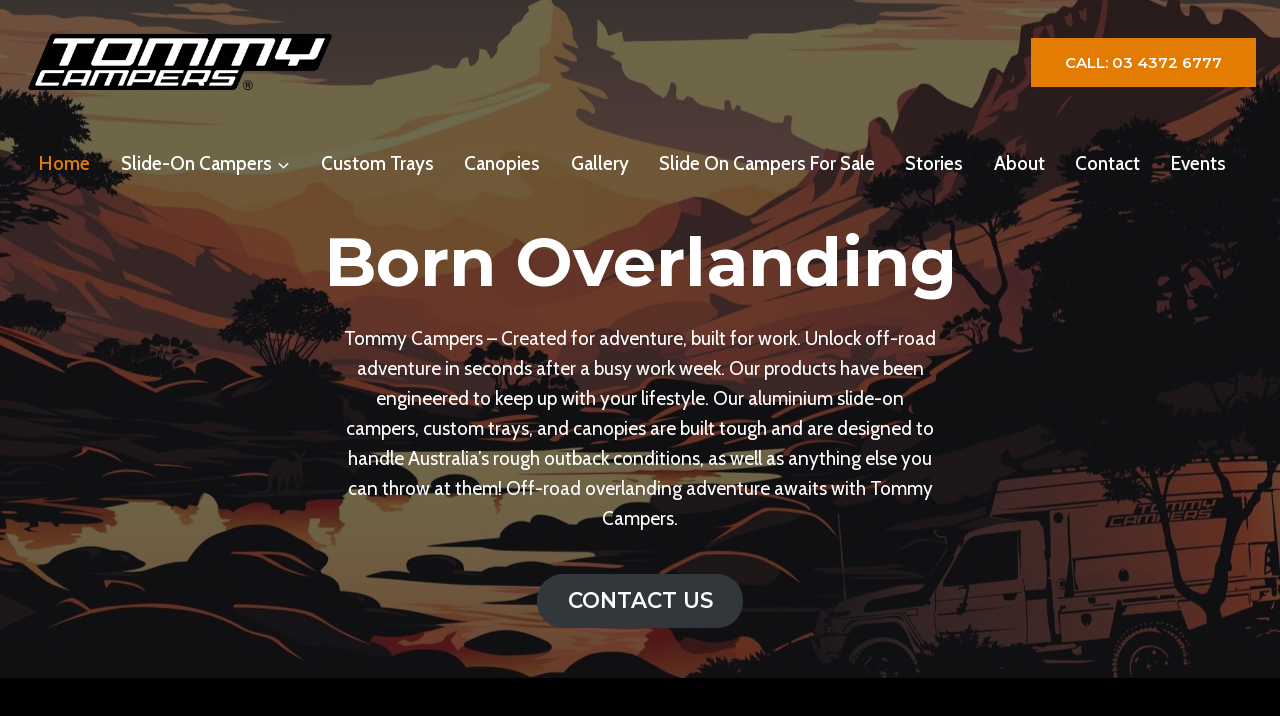

--- FILE ---
content_type: text/html; charset=UTF-8
request_url: https://tommycampers.com.au/
body_size: 40510
content:
<!doctype html>
<html lang="en-GB" prefix="og: https://ogp.me/ns#" class="no-js" itemtype="https://schema.org/WebPage" itemscope>
<head>
	<meta charset="UTF-8">
	<meta name="viewport" content="width=device-width, initial-scale=1, minimum-scale=1">
	<link rel='stylesheet' id='all-css-4e676b8b387a1ed471cbf79c7e8fd242' href='https://tommycampers.com.au/_static/??-eJyFzUEKgCAQheELZUNBSovoLDYOIdoojdL1axMRBG0fP987ssLEhbhAjnX1LBCsI0ZSS0wYROU9gWeM1ZGAFaEigPJkkqN31G6e22tujj/wG1vuuzc3b1NntBnHXg/mBEC9P8g=' type='text/css' media='all' />

<!-- Search Engine Optimization by Rank Math - https://rankmath.com/ -->
<title>Tommy Campers</title>
<meta name="description" content="Tommy Campers - Created for adventure, built for work. Find out more about our aluminium slide-on campers, custom trays, canopies and underbed boxes."/>
<meta name="robots" content="follow, index, max-snippet:-1, max-video-preview:-1, max-image-preview:large"/>
<link rel="canonical" href="https://tommycampers.com.au/" />
<meta property="og:locale" content="en_GB" />
<meta property="og:type" content="website" />
<meta property="og:title" content="Tommy Campers" />
<meta property="og:description" content="Tommy Campers - Created for adventure, built for work. Find out more about our aluminium slide-on campers, custom trays, canopies and underbed boxes." />
<meta property="og:url" content="https://tommycampers.com.au/" />
<meta property="og:site_name" content="Tommy Campers" />
<meta property="og:updated_time" content="2025-12-11T18:48:40+11:00" />
<meta property="og:image" content="https://i0.wp.com/tommycampers.com.au/wp-content/uploads/2025/11/Tommy-Campers-S6X-03-1.jpg" />
<meta property="og:image:secure_url" content="https://i0.wp.com/tommycampers.com.au/wp-content/uploads/2025/11/Tommy-Campers-S6X-03-1.jpg" />
<meta property="og:image:width" content="1000" />
<meta property="og:image:height" content="563" />
<meta property="og:image:alt" content="Slide on Camper" />
<meta property="og:image:type" content="image/jpeg" />
<meta property="article:published_time" content="2022-07-11T15:15:05+10:00" />
<meta property="article:modified_time" content="2025-12-11T18:48:40+11:00" />
<meta name="twitter:card" content="summary_large_image" />
<meta name="twitter:title" content="Tommy Campers" />
<meta name="twitter:description" content="Tommy Campers - Created for adventure, built for work. Find out more about our aluminium slide-on campers, custom trays, canopies and underbed boxes." />
<meta name="twitter:image" content="https://i0.wp.com/tommycampers.com.au/wp-content/uploads/2025/11/Tommy-Campers-S6X-03-1.jpg" />
<meta name="twitter:label1" content="Written by" />
<meta name="twitter:data1" content="Tommy Campers Marketing" />
<meta name="twitter:label2" content="Time to read" />
<meta name="twitter:data2" content="2 minutes" />
<script type="application/ld+json" class="rank-math-schema">{"@context":"https://schema.org","@graph":[{"@type":"Organization","@id":"https://tommycampers.com.au/#organization","name":"Tommy Campers","logo":{"@type":"ImageObject","@id":"https://tommycampers.com.au/#logo","url":"https://i0.wp.com/tommycampers.com.au/wp-content/uploads/2025/06/cropped-Untitled-design-2.png?resize=150%2C150&amp;ssl=1","contentUrl":"https://i0.wp.com/tommycampers.com.au/wp-content/uploads/2025/06/cropped-Untitled-design-2.png?resize=150%2C150&amp;ssl=1","caption":"Tommy Campers","inLanguage":"en-GB"}},{"@type":"WebSite","@id":"https://tommycampers.com.au/#website","url":"https://tommycampers.com.au","name":"Tommy Campers","publisher":{"@id":"https://tommycampers.com.au/#organization"},"inLanguage":"en-GB","potentialAction":{"@type":"SearchAction","target":"https://tommycampers.com.au/?s={search_term_string}","query-input":"required name=search_term_string"}},{"@type":"ImageObject","@id":"https://i0.wp.com/tommycampers.com.au/wp-content/uploads/2025/11/Tommy-Campers-S6X-03-1.jpg?fit=1000%2C563&amp;ssl=1","url":"https://i0.wp.com/tommycampers.com.au/wp-content/uploads/2025/11/Tommy-Campers-S6X-03-1.jpg?fit=1000%2C563&amp;ssl=1","width":"1000","height":"563","caption":"Slide on Camper","inLanguage":"en-GB"},{"@type":"WebPage","@id":"https://tommycampers.com.au/#webpage","url":"https://tommycampers.com.au/","name":"Tommy Campers","datePublished":"2022-07-11T15:15:05+10:00","dateModified":"2025-12-11T18:48:40+11:00","about":{"@id":"https://tommycampers.com.au/#organization"},"isPartOf":{"@id":"https://tommycampers.com.au/#website"},"primaryImageOfPage":{"@id":"https://i0.wp.com/tommycampers.com.au/wp-content/uploads/2025/11/Tommy-Campers-S6X-03-1.jpg?fit=1000%2C563&amp;ssl=1"},"inLanguage":"en-GB"},{"@type":"Person","@id":"https://tommycampers.com.au/author/tommycampers/","name":"Tommy Campers Marketing","url":"https://tommycampers.com.au/author/tommycampers/","image":{"@type":"ImageObject","@id":"https://secure.gravatar.com/avatar/3992bbc44203e8153e8c9afb8012e8a35c110661c411262989379fd14fe7eb7e?s=96&amp;d=identicon&amp;r=g","url":"https://secure.gravatar.com/avatar/3992bbc44203e8153e8c9afb8012e8a35c110661c411262989379fd14fe7eb7e?s=96&amp;d=identicon&amp;r=g","caption":"Tommy Campers Marketing","inLanguage":"en-GB"},"sameAs":["http://tommycampers.wordpress.com"],"worksFor":{"@id":"https://tommycampers.com.au/#organization"}},{"@type":"Article","headline":"Tommy Campers","keywords":"Tommy Campers","datePublished":"2022-07-11T15:15:05+10:00","dateModified":"2025-12-11T18:48:40+11:00","author":{"@id":"https://tommycampers.com.au/author/tommycampers/","name":"Tommy Campers Marketing"},"publisher":{"@id":"https://tommycampers.com.au/#organization"},"description":"Tommy Campers - Created for adventure, built for work. Find out more about our aluminium slide-on campers, custom trays, canopies and underbed boxes.","name":"Tommy Campers","@id":"https://tommycampers.com.au/#richSnippet","isPartOf":{"@id":"https://tommycampers.com.au/#webpage"},"image":{"@id":"https://i0.wp.com/tommycampers.com.au/wp-content/uploads/2025/11/Tommy-Campers-S6X-03-1.jpg?fit=1000%2C563&amp;ssl=1"},"inLanguage":"en-GB","mainEntityOfPage":{"@id":"https://tommycampers.com.au/#webpage"}}]}</script>
<!-- /Rank Math WordPress SEO plugin -->

<link rel='dns-prefetch' href='//secure.gravatar.com' />
<link rel='dns-prefetch' href='//stats.wp.com' />
<link rel='dns-prefetch' href='//widgets.wp.com' />
<link rel='dns-prefetch' href='//jetpack.wordpress.com' />
<link rel='dns-prefetch' href='//s0.wp.com' />
<link rel='dns-prefetch' href='//public-api.wordpress.com' />
<link rel='dns-prefetch' href='//0.gravatar.com' />
<link rel='dns-prefetch' href='//1.gravatar.com' />
<link rel='dns-prefetch' href='//2.gravatar.com' />
<link rel='preconnect' href='//i0.wp.com' />
<link rel='preconnect' href='//c0.wp.com' />
<link rel="alternate" type="application/rss+xml" title="Tommy Campers &raquo; Feed" href="https://tommycampers.com.au/feed/" />
<link rel="alternate" type="application/rss+xml" title="Tommy Campers &raquo; Comments Feed" href="https://tommycampers.com.au/comments/feed/" />
			<script>document.documentElement.classList.remove( 'no-js' );</script>
			<link rel="alternate" title="oEmbed (JSON)" type="application/json+oembed" href="https://tommycampers.com.au/wp-json/oembed/1.0/embed?url=https%3A%2F%2Ftommycampers.com.au%2F" />
<link rel="alternate" title="oEmbed (XML)" type="text/xml+oembed" href="https://tommycampers.com.au/wp-json/oembed/1.0/embed?url=https%3A%2F%2Ftommycampers.com.au%2F&#038;format=xml" />
<link rel='stylesheet' id='all-css-0cce8da206ceeacb73db63edf52e395f' href='https://tommycampers.com.au/_static/??-eJydktEKwjAMRX/IWRTc8EH8lqyNW23ajCVz7u8tON8UtS+Fhpybe0PmobKcFJMa7TGimAAOk0UDIqhirIjpiFugbfRpm7+b+Remx1wb/2PWjv+gC7O+HzTQ1Pkk5oo6gA0mspsoi5AP+RVdCD8h65yqJbZBjPOiT2CtVCPPBAtPWqxgmab40fNXXHKkHLsUB3eD3OBaLbfgI3TlG3w56IAIx6VYR1HUR04eSMqjpAu3fP/96kZIIYL2r7s7x9OuqZvjcV8fmgcN20Vf' type='text/css' media='all' />
<style id='kadence-global-inline-css'>
/* Kadence Base CSS */
:root{--global-palette1:#e47b02;--global-palette2:#ed8f0c;--global-palette3:#1f2933;--global-palette4:#3e4c59;--global-palette5:#52606d;--global-palette6:#7b8794;--global-palette7:#f3f4f7;--global-palette8:#f9f9fb;--global-palette9:#ffffff;--global-palette9rgb:255, 255, 255;--global-palette-highlight:var(--global-palette1);--global-palette-highlight-alt:var(--global-palette3);--global-palette-highlight-alt2:var(--global-palette9);--global-palette-btn-bg:var(--global-palette1);--global-palette-btn-bg-hover:var(--global-palette3);--global-palette-btn:var(--global-palette3);--global-palette-btn-hover:var(--global-palette9);--global-body-font-family:Cabin, sans-serif;--global-heading-font-family:Montserrat, sans-serif;--global-primary-nav-font-family:Cabin, sans-serif;--global-fallback-font:sans-serif;--global-display-fallback-font:sans-serif;--global-content-width:1290px;--global-content-wide-width:calc(1290px + 230px);--global-content-narrow-width:842px;--global-content-edge-padding:1.5rem;--global-content-boxed-padding:2rem;--global-calc-content-width:calc(1290px - var(--global-content-edge-padding) - var(--global-content-edge-padding) );--wp--style--global--content-size:var(--global-calc-content-width);}.wp-site-blocks{--global-vw:calc( 100vw - ( 0.5 * var(--scrollbar-offset)));}body{background:var(--global-palette8);}body, input, select, optgroup, textarea{font-style:normal;font-weight:normal;font-size:19px;line-height:1.6;font-family:var(--global-body-font-family);color:var(--global-palette4);}.content-bg, body.content-style-unboxed .site{background:var(--global-palette9);}h1,h2,h3,h4,h5,h6{font-family:var(--global-heading-font-family);}h1{font-style:normal;font-weight:700;font-size:45px;line-height:1.5;text-transform:capitalize;color:var(--global-palette3);}h2{font-style:normal;font-weight:700;font-size:32px;line-height:1.5;text-transform:capitalize;color:var(--global-palette3);}h3{font-style:normal;font-weight:700;font-size:28px;line-height:1.5;text-transform:capitalize;color:var(--global-palette3);}h4{font-style:normal;font-weight:700;font-size:26px;line-height:1.5;text-transform:capitalize;color:var(--global-palette3);}h5{font-style:normal;font-weight:700;font-size:22px;line-height:1.5;text-transform:capitalize;color:var(--global-palette3);}h6{font-style:normal;font-weight:600;font-size:19px;line-height:1.5;font-family:Cabin, sans-serif;text-transform:capitalize;color:var(--global-palette3);}@media all and (max-width: 767px){h1{font-size:40px;}}.entry-hero .kadence-breadcrumbs{max-width:1290px;}.site-container, .site-header-row-layout-contained, .site-footer-row-layout-contained, .entry-hero-layout-contained, .comments-area, .alignfull > .wp-block-cover__inner-container, .alignwide > .wp-block-cover__inner-container{max-width:var(--global-content-width);}.content-width-narrow .content-container.site-container, .content-width-narrow .hero-container.site-container{max-width:var(--global-content-narrow-width);}@media all and (min-width: 1520px){.wp-site-blocks .content-container  .alignwide{margin-left:-115px;margin-right:-115px;width:unset;max-width:unset;}}@media all and (min-width: 1102px){.content-width-narrow .wp-site-blocks .content-container .alignwide{margin-left:-130px;margin-right:-130px;width:unset;max-width:unset;}}.content-style-boxed .wp-site-blocks .entry-content .alignwide{margin-left:calc( -1 * var( --global-content-boxed-padding ) );margin-right:calc( -1 * var( --global-content-boxed-padding ) );}.content-area{margin-top:5rem;margin-bottom:5rem;}@media all and (max-width: 1024px){.content-area{margin-top:3rem;margin-bottom:3rem;}}@media all and (max-width: 767px){.content-area{margin-top:2rem;margin-bottom:2rem;}}@media all and (max-width: 1024px){:root{--global-content-boxed-padding:2rem;}}@media all and (max-width: 767px){:root{--global-content-boxed-padding:1.5rem;}}.entry-content-wrap{padding:2rem;}@media all and (max-width: 1024px){.entry-content-wrap{padding:2rem;}}@media all and (max-width: 767px){.entry-content-wrap{padding:1.5rem;}}.entry.single-entry{box-shadow:0px 15px 15px -10px rgba(0,0,0,0.05);border-radius:0px 0px 0px 0px;}.entry.loop-entry{border-radius:0px 0px 0px 0px;box-shadow:0px 15px 15px -10px rgba(0,0,0,0.05);}.loop-entry .entry-content-wrap{padding:2rem;}@media all and (max-width: 1024px){.loop-entry .entry-content-wrap{padding:2rem;}}@media all and (max-width: 767px){.loop-entry .entry-content-wrap{padding:1.5rem;}}button, .button, .wp-block-button__link, input[type="button"], input[type="reset"], input[type="submit"], .fl-button, .elementor-button-wrapper .elementor-button, .wc-block-components-checkout-place-order-button, .wc-block-cart__submit{font-style:normal;font-weight:600;font-size:15px;line-height:1;font-family:Montserrat, sans-serif;text-transform:uppercase;border-radius:0px;padding:17px 34px 17px 34px;box-shadow:0px 0px 0px -7px rgba(0,0,0,0);}.wp-block-button.is-style-outline .wp-block-button__link{padding:17px 34px 17px 34px;}button:hover, button:focus, button:active, .button:hover, .button:focus, .button:active, .wp-block-button__link:hover, .wp-block-button__link:focus, .wp-block-button__link:active, input[type="button"]:hover, input[type="button"]:focus, input[type="button"]:active, input[type="reset"]:hover, input[type="reset"]:focus, input[type="reset"]:active, input[type="submit"]:hover, input[type="submit"]:focus, input[type="submit"]:active, .elementor-button-wrapper .elementor-button:hover, .elementor-button-wrapper .elementor-button:focus, .elementor-button-wrapper .elementor-button:active, .wc-block-cart__submit:hover{box-shadow:0px 15px 25px -7px rgba(0,0,0,0.1);}.kb-button.kb-btn-global-outline.kb-btn-global-inherit{padding-top:calc(17px - 2px);padding-right:calc(34px - 2px);padding-bottom:calc(17px - 2px);padding-left:calc(34px - 2px);}@media all and (min-width: 1025px){.transparent-header .entry-hero .entry-hero-container-inner{padding-top:calc(0px + 80px);}}@media all and (max-width: 1024px){.mobile-transparent-header .entry-hero .entry-hero-container-inner{padding-top:80px;}}@media all and (max-width: 767px){.mobile-transparent-header .entry-hero .entry-hero-container-inner{padding-top:80px;}}.entry-hero.page-hero-section .entry-header{min-height:200px;}.comment-metadata a:not(.comment-edit-link), .comment-body .edit-link:before{display:none;}.loop-entry.type-post h2.entry-title{font-style:normal;font-size:22px;color:var(--global-palette3);}.loop-entry.type-post .entry-taxonomies{font-style:normal;font-size:18px;letter-spacing:0em;text-transform:capitalize;}.loop-entry.type-post .entry-taxonomies, .loop-entry.type-post .entry-taxonomies a{color:var(--global-palette1);}.loop-entry.type-post .entry-taxonomies .category-style-pill a{background:var(--global-palette1);}
/* Kadence Header CSS */
@media all and (max-width: 1024px){.mobile-transparent-header #masthead{position:absolute;left:0px;right:0px;z-index:100;}.kadence-scrollbar-fixer.mobile-transparent-header #masthead{right:var(--scrollbar-offset,0);}.mobile-transparent-header #masthead, .mobile-transparent-header .site-top-header-wrap .site-header-row-container-inner, .mobile-transparent-header .site-main-header-wrap .site-header-row-container-inner, .mobile-transparent-header .site-bottom-header-wrap .site-header-row-container-inner{background:transparent;}.site-header-row-tablet-layout-fullwidth, .site-header-row-tablet-layout-standard{padding:0px;}}@media all and (min-width: 1025px){.transparent-header #masthead{position:absolute;left:0px;right:0px;z-index:100;}.transparent-header.kadence-scrollbar-fixer #masthead{right:var(--scrollbar-offset,0);}.transparent-header #masthead, .transparent-header .site-top-header-wrap .site-header-row-container-inner, .transparent-header .site-main-header-wrap .site-header-row-container-inner, .transparent-header .site-bottom-header-wrap .site-header-row-container-inner{background:transparent;}}.site-branding a.brand img{max-width:310px;}.site-branding a.brand img.svg-logo-image{width:310px;}@media all and (max-width: 767px){.site-branding a.brand img{max-width:265px;}.site-branding a.brand img.svg-logo-image{width:265px;}}.site-branding{padding:0px 0px 0px 0px;}#masthead, #masthead .kadence-sticky-header.item-is-fixed:not(.item-at-start):not(.site-header-row-container):not(.site-main-header-wrap), #masthead .kadence-sticky-header.item-is-fixed:not(.item-at-start) > .site-header-row-container-inner{background:#ffffff;}.site-main-header-inner-wrap{min-height:80px;}.site-top-header-inner-wrap{min-height:0px;}.header-navigation[class*="header-navigation-style-underline"] .header-menu-container.primary-menu-container>ul>li>a:after{width:calc( 100% - 1.6em);}.main-navigation .primary-menu-container > ul > li.menu-item > a{padding-left:calc(1.6em / 2);padding-right:calc(1.6em / 2);padding-top:0.6em;padding-bottom:0.6em;color:#ffffff;}.main-navigation .primary-menu-container > ul > li.menu-item .dropdown-nav-special-toggle{right:calc(1.6em / 2);}.main-navigation .primary-menu-container > ul li.menu-item > a{font-style:normal;font-weight:500;font-size:19px;letter-spacing:0px;font-family:var(--global-primary-nav-font-family);text-transform:capitalize;}.main-navigation .primary-menu-container > ul > li.menu-item > a:hover{color:var(--global-palette1);}.main-navigation .primary-menu-container > ul > li.menu-item.current-menu-item > a{color:var(--global-palette1);}.header-navigation .header-menu-container ul ul.sub-menu, .header-navigation .header-menu-container ul ul.submenu{background:var(--global-palette3);box-shadow:0px 2px 13px 0px rgba(0,0,0,0.1);}.header-navigation .header-menu-container ul ul li.menu-item, .header-menu-container ul.menu > li.kadence-menu-mega-enabled > ul > li.menu-item > a{border-bottom:1px solid rgba(255,255,255,0.1);}.header-navigation .header-menu-container ul ul li.menu-item > a{width:200px;padding-top:1em;padding-bottom:1em;color:var(--global-palette8);font-size:12px;}.header-navigation .header-menu-container ul ul li.menu-item > a:hover{color:var(--global-palette9);background:var(--global-palette4);}.header-navigation .header-menu-container ul ul li.menu-item.current-menu-item > a{color:var(--global-palette9);background:var(--global-palette4);}.mobile-toggle-open-container .menu-toggle-open, .mobile-toggle-open-container .menu-toggle-open:focus{color:var(--global-palette9);padding:0.4em 0.6em 0.4em 0.6em;font-size:14px;}.mobile-toggle-open-container .menu-toggle-open.menu-toggle-style-bordered{border:1px solid currentColor;}.mobile-toggle-open-container .menu-toggle-open .menu-toggle-icon{font-size:30px;}.mobile-toggle-open-container .menu-toggle-open:hover, .mobile-toggle-open-container .menu-toggle-open:focus-visible{color:var(--global-palette-highlight);}.mobile-navigation ul li{font-style:normal;font-size:22px;line-height:1.1;}@media all and (max-width: 767px){.mobile-navigation ul li{font-size:20px;line-height:1;}}.mobile-navigation ul li a{padding-top:1em;padding-bottom:1em;}.mobile-navigation ul li > a, .mobile-navigation ul li.menu-item-has-children > .drawer-nav-drop-wrap{color:var(--global-palette8);}.mobile-navigation ul li.current-menu-item > a, .mobile-navigation ul li.current-menu-item.menu-item-has-children > .drawer-nav-drop-wrap{color:var(--global-palette-highlight);}.mobile-navigation ul li.menu-item-has-children .drawer-nav-drop-wrap, .mobile-navigation ul li:not(.menu-item-has-children) a{border-bottom:1px solid #242424;}.mobile-navigation:not(.drawer-navigation-parent-toggle-true) ul li.menu-item-has-children .drawer-nav-drop-wrap button{border-left:1px solid #242424;}#mobile-drawer .drawer-header .drawer-toggle{padding:0.6em 0.15em 0.6em 0.15em;font-size:24px;}#main-header .header-button{margin:0px 0px 0px 30px;color:var(--global-palette9);border:2px none transparent;box-shadow:0px 0px 0px -7px rgba(0,0,0,0);}#main-header .header-button:hover{box-shadow:0px 15px 25px -7px #000000;}
/* Kadence Footer CSS */
#colophon{background:#000000;}.site-middle-footer-inner-wrap{padding-top:30px;padding-bottom:30px;grid-column-gap:30px;grid-row-gap:30px;}.site-middle-footer-inner-wrap .widget{margin-bottom:30px;}.site-middle-footer-inner-wrap .site-footer-section:not(:last-child):after{right:calc(-30px / 2);}@media all and (max-width: 1024px){.site-middle-footer-inner-wrap{padding-top:50px;}}.site-bottom-footer-wrap .site-footer-row-container-inner{font-style:normal;color:var(--global-palette9);border-top:1px solid #333333;}.site-footer .site-bottom-footer-wrap a:where(:not(.button):not(.wp-block-button__link):not(.wp-element-button)){color:var(--global-palette9);}.site-footer .site-bottom-footer-wrap a:where(:not(.button):not(.wp-block-button__link):not(.wp-element-button)):hover{color:var(--global-palette1);}.site-bottom-footer-inner-wrap{padding-top:10px;padding-bottom:10px;grid-column-gap:30px;}.site-bottom-footer-inner-wrap .widget{margin-bottom:30px;}.site-bottom-footer-inner-wrap .widget-area .widget-title{font-style:normal;color:var(--global-palette9);}.site-bottom-footer-inner-wrap .site-footer-section:not(:last-child):after{right:calc(-30px / 2);}.footer-social-wrap .footer-social-inner-wrap{font-size:1em;gap:0.3em;}.site-footer .site-footer-wrap .site-footer-section .footer-social-wrap .footer-social-inner-wrap .social-button{color:var(--global-palette9);background:rgba(0,0,0,0);border:2px none transparent;border-radius:3px;}.site-footer .site-footer-wrap .site-footer-section .footer-social-wrap .footer-social-inner-wrap .social-button:hover{color:var(--global-palette1);background:rgba(0,0,0,0);}#colophon .footer-navigation .footer-menu-container > ul > li > a{padding-left:calc(1.5em / 2);padding-right:calc(1.5em / 2);padding-top:calc(0.6em / 2);padding-bottom:calc(0.6em / 2);color:var(--global-palette9);}#colophon .footer-navigation .footer-menu-container > ul li a:hover{color:var(--global-palette-highlight);}#colophon .footer-navigation .footer-menu-container > ul li.current-menu-item > a{color:var(--global-palette1);}
/*# sourceURL=kadence-global-inline-css */
</style>
<style id='wp-img-auto-sizes-contain-inline-css'>
img:is([sizes=auto i],[sizes^="auto," i]){contain-intrinsic-size:3000px 1500px}
/*# sourceURL=wp-img-auto-sizes-contain-inline-css */
</style>
<style id='wp-emoji-styles-inline-css'>

	img.wp-smiley, img.emoji {
		display: inline !important;
		border: none !important;
		box-shadow: none !important;
		height: 1em !important;
		width: 1em !important;
		margin: 0 0.07em !important;
		vertical-align: -0.1em !important;
		background: none !important;
		padding: 0 !important;
	}
/*# sourceURL=wp-emoji-styles-inline-css */
</style>
<style id='wp-block-library-inline-css'>
:root{--wp-block-synced-color:#7a00df;--wp-block-synced-color--rgb:122,0,223;--wp-bound-block-color:var(--wp-block-synced-color);--wp-editor-canvas-background:#ddd;--wp-admin-theme-color:#007cba;--wp-admin-theme-color--rgb:0,124,186;--wp-admin-theme-color-darker-10:#006ba1;--wp-admin-theme-color-darker-10--rgb:0,107,160.5;--wp-admin-theme-color-darker-20:#005a87;--wp-admin-theme-color-darker-20--rgb:0,90,135;--wp-admin-border-width-focus:2px}@media (min-resolution:192dpi){:root{--wp-admin-border-width-focus:1.5px}}.wp-element-button{cursor:pointer}:root .has-very-light-gray-background-color{background-color:#eee}:root .has-very-dark-gray-background-color{background-color:#313131}:root .has-very-light-gray-color{color:#eee}:root .has-very-dark-gray-color{color:#313131}:root .has-vivid-green-cyan-to-vivid-cyan-blue-gradient-background{background:linear-gradient(135deg,#00d084,#0693e3)}:root .has-purple-crush-gradient-background{background:linear-gradient(135deg,#34e2e4,#4721fb 50%,#ab1dfe)}:root .has-hazy-dawn-gradient-background{background:linear-gradient(135deg,#faaca8,#dad0ec)}:root .has-subdued-olive-gradient-background{background:linear-gradient(135deg,#fafae1,#67a671)}:root .has-atomic-cream-gradient-background{background:linear-gradient(135deg,#fdd79a,#004a59)}:root .has-nightshade-gradient-background{background:linear-gradient(135deg,#330968,#31cdcf)}:root .has-midnight-gradient-background{background:linear-gradient(135deg,#020381,#2874fc)}:root{--wp--preset--font-size--normal:16px;--wp--preset--font-size--huge:42px}.has-regular-font-size{font-size:1em}.has-larger-font-size{font-size:2.625em}.has-normal-font-size{font-size:var(--wp--preset--font-size--normal)}.has-huge-font-size{font-size:var(--wp--preset--font-size--huge)}.has-text-align-center{text-align:center}.has-text-align-left{text-align:left}.has-text-align-right{text-align:right}.has-fit-text{white-space:nowrap!important}#end-resizable-editor-section{display:none}.aligncenter{clear:both}.items-justified-left{justify-content:flex-start}.items-justified-center{justify-content:center}.items-justified-right{justify-content:flex-end}.items-justified-space-between{justify-content:space-between}.screen-reader-text{border:0;clip-path:inset(50%);height:1px;margin:-1px;overflow:hidden;padding:0;position:absolute;width:1px;word-wrap:normal!important}.screen-reader-text:focus{background-color:#ddd;clip-path:none;color:#444;display:block;font-size:1em;height:auto;left:5px;line-height:normal;padding:15px 23px 14px;text-decoration:none;top:5px;width:auto;z-index:100000}html :where(.has-border-color){border-style:solid}html :where([style*=border-top-color]){border-top-style:solid}html :where([style*=border-right-color]){border-right-style:solid}html :where([style*=border-bottom-color]){border-bottom-style:solid}html :where([style*=border-left-color]){border-left-style:solid}html :where([style*=border-width]){border-style:solid}html :where([style*=border-top-width]){border-top-style:solid}html :where([style*=border-right-width]){border-right-style:solid}html :where([style*=border-bottom-width]){border-bottom-style:solid}html :where([style*=border-left-width]){border-left-style:solid}html :where(img[class*=wp-image-]){height:auto;max-width:100%}:where(figure){margin:0 0 1em}html :where(.is-position-sticky){--wp-admin--admin-bar--position-offset:var(--wp-admin--admin-bar--height,0px)}@media screen and (max-width:600px){html :where(.is-position-sticky){--wp-admin--admin-bar--position-offset:0px}}
.has-text-align-justify{text-align:justify;}

/*# sourceURL=wp-block-library-inline-css */
</style><style id='wp-block-gallery-inline-css'>
.blocks-gallery-grid:not(.has-nested-images),.wp-block-gallery:not(.has-nested-images){display:flex;flex-wrap:wrap;list-style-type:none;margin:0;padding:0}.blocks-gallery-grid:not(.has-nested-images) .blocks-gallery-image,.blocks-gallery-grid:not(.has-nested-images) .blocks-gallery-item,.wp-block-gallery:not(.has-nested-images) .blocks-gallery-image,.wp-block-gallery:not(.has-nested-images) .blocks-gallery-item{display:flex;flex-direction:column;flex-grow:1;justify-content:center;margin:0 1em 1em 0;position:relative;width:calc(50% - 1em)}.blocks-gallery-grid:not(.has-nested-images) .blocks-gallery-image:nth-of-type(2n),.blocks-gallery-grid:not(.has-nested-images) .blocks-gallery-item:nth-of-type(2n),.wp-block-gallery:not(.has-nested-images) .blocks-gallery-image:nth-of-type(2n),.wp-block-gallery:not(.has-nested-images) .blocks-gallery-item:nth-of-type(2n){margin-right:0}.blocks-gallery-grid:not(.has-nested-images) .blocks-gallery-image figure,.blocks-gallery-grid:not(.has-nested-images) .blocks-gallery-item figure,.wp-block-gallery:not(.has-nested-images) .blocks-gallery-image figure,.wp-block-gallery:not(.has-nested-images) .blocks-gallery-item figure{align-items:flex-end;display:flex;height:100%;justify-content:flex-start;margin:0}.blocks-gallery-grid:not(.has-nested-images) .blocks-gallery-image img,.blocks-gallery-grid:not(.has-nested-images) .blocks-gallery-item img,.wp-block-gallery:not(.has-nested-images) .blocks-gallery-image img,.wp-block-gallery:not(.has-nested-images) .blocks-gallery-item img{display:block;height:auto;max-width:100%;width:auto}.blocks-gallery-grid:not(.has-nested-images) .blocks-gallery-image figcaption,.blocks-gallery-grid:not(.has-nested-images) .blocks-gallery-item figcaption,.wp-block-gallery:not(.has-nested-images) .blocks-gallery-image figcaption,.wp-block-gallery:not(.has-nested-images) .blocks-gallery-item figcaption{background:linear-gradient(0deg,#000000b3,#0000004d 70%,#0000);bottom:0;box-sizing:border-box;color:#fff;font-size:.8em;margin:0;max-height:100%;overflow:auto;padding:3em .77em .7em;position:absolute;text-align:center;width:100%;z-index:2}.blocks-gallery-grid:not(.has-nested-images) .blocks-gallery-image figcaption img,.blocks-gallery-grid:not(.has-nested-images) .blocks-gallery-item figcaption img,.wp-block-gallery:not(.has-nested-images) .blocks-gallery-image figcaption img,.wp-block-gallery:not(.has-nested-images) .blocks-gallery-item figcaption img{display:inline}.blocks-gallery-grid:not(.has-nested-images) figcaption,.wp-block-gallery:not(.has-nested-images) figcaption{flex-grow:1}.blocks-gallery-grid:not(.has-nested-images).is-cropped .blocks-gallery-image a,.blocks-gallery-grid:not(.has-nested-images).is-cropped .blocks-gallery-image img,.blocks-gallery-grid:not(.has-nested-images).is-cropped .blocks-gallery-item a,.blocks-gallery-grid:not(.has-nested-images).is-cropped .blocks-gallery-item img,.wp-block-gallery:not(.has-nested-images).is-cropped .blocks-gallery-image a,.wp-block-gallery:not(.has-nested-images).is-cropped .blocks-gallery-image img,.wp-block-gallery:not(.has-nested-images).is-cropped .blocks-gallery-item a,.wp-block-gallery:not(.has-nested-images).is-cropped .blocks-gallery-item img{flex:1;height:100%;object-fit:cover;width:100%}.blocks-gallery-grid:not(.has-nested-images).columns-1 .blocks-gallery-image,.blocks-gallery-grid:not(.has-nested-images).columns-1 .blocks-gallery-item,.wp-block-gallery:not(.has-nested-images).columns-1 .blocks-gallery-image,.wp-block-gallery:not(.has-nested-images).columns-1 .blocks-gallery-item{margin-right:0;width:100%}@media (min-width:600px){.blocks-gallery-grid:not(.has-nested-images).columns-3 .blocks-gallery-image,.blocks-gallery-grid:not(.has-nested-images).columns-3 .blocks-gallery-item,.wp-block-gallery:not(.has-nested-images).columns-3 .blocks-gallery-image,.wp-block-gallery:not(.has-nested-images).columns-3 .blocks-gallery-item{margin-right:1em;width:calc(33.33333% - .66667em)}.blocks-gallery-grid:not(.has-nested-images).columns-4 .blocks-gallery-image,.blocks-gallery-grid:not(.has-nested-images).columns-4 .blocks-gallery-item,.wp-block-gallery:not(.has-nested-images).columns-4 .blocks-gallery-image,.wp-block-gallery:not(.has-nested-images).columns-4 .blocks-gallery-item{margin-right:1em;width:calc(25% - .75em)}.blocks-gallery-grid:not(.has-nested-images).columns-5 .blocks-gallery-image,.blocks-gallery-grid:not(.has-nested-images).columns-5 .blocks-gallery-item,.wp-block-gallery:not(.has-nested-images).columns-5 .blocks-gallery-image,.wp-block-gallery:not(.has-nested-images).columns-5 .blocks-gallery-item{margin-right:1em;width:calc(20% - .8em)}.blocks-gallery-grid:not(.has-nested-images).columns-6 .blocks-gallery-image,.blocks-gallery-grid:not(.has-nested-images).columns-6 .blocks-gallery-item,.wp-block-gallery:not(.has-nested-images).columns-6 .blocks-gallery-image,.wp-block-gallery:not(.has-nested-images).columns-6 .blocks-gallery-item{margin-right:1em;width:calc(16.66667% - .83333em)}.blocks-gallery-grid:not(.has-nested-images).columns-7 .blocks-gallery-image,.blocks-gallery-grid:not(.has-nested-images).columns-7 .blocks-gallery-item,.wp-block-gallery:not(.has-nested-images).columns-7 .blocks-gallery-image,.wp-block-gallery:not(.has-nested-images).columns-7 .blocks-gallery-item{margin-right:1em;width:calc(14.28571% - .85714em)}.blocks-gallery-grid:not(.has-nested-images).columns-8 .blocks-gallery-image,.blocks-gallery-grid:not(.has-nested-images).columns-8 .blocks-gallery-item,.wp-block-gallery:not(.has-nested-images).columns-8 .blocks-gallery-image,.wp-block-gallery:not(.has-nested-images).columns-8 .blocks-gallery-item{margin-right:1em;width:calc(12.5% - .875em)}.blocks-gallery-grid:not(.has-nested-images).columns-1 .blocks-gallery-image:nth-of-type(1n),.blocks-gallery-grid:not(.has-nested-images).columns-1 .blocks-gallery-item:nth-of-type(1n),.blocks-gallery-grid:not(.has-nested-images).columns-2 .blocks-gallery-image:nth-of-type(2n),.blocks-gallery-grid:not(.has-nested-images).columns-2 .blocks-gallery-item:nth-of-type(2n),.blocks-gallery-grid:not(.has-nested-images).columns-3 .blocks-gallery-image:nth-of-type(3n),.blocks-gallery-grid:not(.has-nested-images).columns-3 .blocks-gallery-item:nth-of-type(3n),.blocks-gallery-grid:not(.has-nested-images).columns-4 .blocks-gallery-image:nth-of-type(4n),.blocks-gallery-grid:not(.has-nested-images).columns-4 .blocks-gallery-item:nth-of-type(4n),.blocks-gallery-grid:not(.has-nested-images).columns-5 .blocks-gallery-image:nth-of-type(5n),.blocks-gallery-grid:not(.has-nested-images).columns-5 .blocks-gallery-item:nth-of-type(5n),.blocks-gallery-grid:not(.has-nested-images).columns-6 .blocks-gallery-image:nth-of-type(6n),.blocks-gallery-grid:not(.has-nested-images).columns-6 .blocks-gallery-item:nth-of-type(6n),.blocks-gallery-grid:not(.has-nested-images).columns-7 .blocks-gallery-image:nth-of-type(7n),.blocks-gallery-grid:not(.has-nested-images).columns-7 .blocks-gallery-item:nth-of-type(7n),.blocks-gallery-grid:not(.has-nested-images).columns-8 .blocks-gallery-image:nth-of-type(8n),.blocks-gallery-grid:not(.has-nested-images).columns-8 .blocks-gallery-item:nth-of-type(8n),.wp-block-gallery:not(.has-nested-images).columns-1 .blocks-gallery-image:nth-of-type(1n),.wp-block-gallery:not(.has-nested-images).columns-1 .blocks-gallery-item:nth-of-type(1n),.wp-block-gallery:not(.has-nested-images).columns-2 .blocks-gallery-image:nth-of-type(2n),.wp-block-gallery:not(.has-nested-images).columns-2 .blocks-gallery-item:nth-of-type(2n),.wp-block-gallery:not(.has-nested-images).columns-3 .blocks-gallery-image:nth-of-type(3n),.wp-block-gallery:not(.has-nested-images).columns-3 .blocks-gallery-item:nth-of-type(3n),.wp-block-gallery:not(.has-nested-images).columns-4 .blocks-gallery-image:nth-of-type(4n),.wp-block-gallery:not(.has-nested-images).columns-4 .blocks-gallery-item:nth-of-type(4n),.wp-block-gallery:not(.has-nested-images).columns-5 .blocks-gallery-image:nth-of-type(5n),.wp-block-gallery:not(.has-nested-images).columns-5 .blocks-gallery-item:nth-of-type(5n),.wp-block-gallery:not(.has-nested-images).columns-6 .blocks-gallery-image:nth-of-type(6n),.wp-block-gallery:not(.has-nested-images).columns-6 .blocks-gallery-item:nth-of-type(6n),.wp-block-gallery:not(.has-nested-images).columns-7 .blocks-gallery-image:nth-of-type(7n),.wp-block-gallery:not(.has-nested-images).columns-7 .blocks-gallery-item:nth-of-type(7n),.wp-block-gallery:not(.has-nested-images).columns-8 .blocks-gallery-image:nth-of-type(8n),.wp-block-gallery:not(.has-nested-images).columns-8 .blocks-gallery-item:nth-of-type(8n){margin-right:0}}.blocks-gallery-grid:not(.has-nested-images) .blocks-gallery-image:last-child,.blocks-gallery-grid:not(.has-nested-images) .blocks-gallery-item:last-child,.wp-block-gallery:not(.has-nested-images) .blocks-gallery-image:last-child,.wp-block-gallery:not(.has-nested-images) .blocks-gallery-item:last-child{margin-right:0}.blocks-gallery-grid:not(.has-nested-images).alignleft,.blocks-gallery-grid:not(.has-nested-images).alignright,.wp-block-gallery:not(.has-nested-images).alignleft,.wp-block-gallery:not(.has-nested-images).alignright{max-width:420px;width:100%}.blocks-gallery-grid:not(.has-nested-images).aligncenter .blocks-gallery-item figure,.wp-block-gallery:not(.has-nested-images).aligncenter .blocks-gallery-item figure{justify-content:center}.wp-block-gallery:not(.is-cropped) .blocks-gallery-item{align-self:flex-start}figure.wp-block-gallery.has-nested-images{align-items:normal}.wp-block-gallery.has-nested-images figure.wp-block-image:not(#individual-image){margin:0;width:calc(50% - var(--wp--style--unstable-gallery-gap, 16px)/2)}.wp-block-gallery.has-nested-images figure.wp-block-image{box-sizing:border-box;display:flex;flex-direction:column;flex-grow:1;justify-content:center;max-width:100%;position:relative}.wp-block-gallery.has-nested-images figure.wp-block-image>a,.wp-block-gallery.has-nested-images figure.wp-block-image>div{flex-direction:column;flex-grow:1;margin:0}.wp-block-gallery.has-nested-images figure.wp-block-image img{display:block;height:auto;max-width:100%!important;width:auto}.wp-block-gallery.has-nested-images figure.wp-block-image figcaption,.wp-block-gallery.has-nested-images figure.wp-block-image:has(figcaption):before{bottom:0;left:0;max-height:100%;position:absolute;right:0}.wp-block-gallery.has-nested-images figure.wp-block-image:has(figcaption):before{backdrop-filter:blur(3px);content:"";height:100%;-webkit-mask-image:linear-gradient(0deg,#000 20%,#0000);mask-image:linear-gradient(0deg,#000 20%,#0000);max-height:40%;pointer-events:none}.wp-block-gallery.has-nested-images figure.wp-block-image figcaption{box-sizing:border-box;color:#fff;font-size:13px;margin:0;overflow:auto;padding:1em;text-align:center;text-shadow:0 0 1.5px #000}.wp-block-gallery.has-nested-images figure.wp-block-image figcaption::-webkit-scrollbar{height:12px;width:12px}.wp-block-gallery.has-nested-images figure.wp-block-image figcaption::-webkit-scrollbar-track{background-color:initial}.wp-block-gallery.has-nested-images figure.wp-block-image figcaption::-webkit-scrollbar-thumb{background-clip:padding-box;background-color:initial;border:3px solid #0000;border-radius:8px}.wp-block-gallery.has-nested-images figure.wp-block-image figcaption:focus-within::-webkit-scrollbar-thumb,.wp-block-gallery.has-nested-images figure.wp-block-image figcaption:focus::-webkit-scrollbar-thumb,.wp-block-gallery.has-nested-images figure.wp-block-image figcaption:hover::-webkit-scrollbar-thumb{background-color:#fffc}.wp-block-gallery.has-nested-images figure.wp-block-image figcaption{scrollbar-color:#0000 #0000;scrollbar-gutter:stable both-edges;scrollbar-width:thin}.wp-block-gallery.has-nested-images figure.wp-block-image figcaption:focus,.wp-block-gallery.has-nested-images figure.wp-block-image figcaption:focus-within,.wp-block-gallery.has-nested-images figure.wp-block-image figcaption:hover{scrollbar-color:#fffc #0000}.wp-block-gallery.has-nested-images figure.wp-block-image figcaption{will-change:transform}@media (hover:none){.wp-block-gallery.has-nested-images figure.wp-block-image figcaption{scrollbar-color:#fffc #0000}}.wp-block-gallery.has-nested-images figure.wp-block-image figcaption{background:linear-gradient(0deg,#0006,#0000)}.wp-block-gallery.has-nested-images figure.wp-block-image figcaption img{display:inline}.wp-block-gallery.has-nested-images figure.wp-block-image figcaption a{color:inherit}.wp-block-gallery.has-nested-images figure.wp-block-image.has-custom-border img{box-sizing:border-box}.wp-block-gallery.has-nested-images figure.wp-block-image.has-custom-border>a,.wp-block-gallery.has-nested-images figure.wp-block-image.has-custom-border>div,.wp-block-gallery.has-nested-images figure.wp-block-image.is-style-rounded>a,.wp-block-gallery.has-nested-images figure.wp-block-image.is-style-rounded>div{flex:1 1 auto}.wp-block-gallery.has-nested-images figure.wp-block-image.has-custom-border figcaption,.wp-block-gallery.has-nested-images figure.wp-block-image.is-style-rounded figcaption{background:none;color:inherit;flex:initial;margin:0;padding:10px 10px 9px;position:relative;text-shadow:none}.wp-block-gallery.has-nested-images figure.wp-block-image.has-custom-border:before,.wp-block-gallery.has-nested-images figure.wp-block-image.is-style-rounded:before{content:none}.wp-block-gallery.has-nested-images figcaption{flex-basis:100%;flex-grow:1;text-align:center}.wp-block-gallery.has-nested-images:not(.is-cropped) figure.wp-block-image:not(#individual-image){margin-bottom:auto;margin-top:0}.wp-block-gallery.has-nested-images.is-cropped figure.wp-block-image:not(#individual-image){align-self:inherit}.wp-block-gallery.has-nested-images.is-cropped figure.wp-block-image:not(#individual-image)>a,.wp-block-gallery.has-nested-images.is-cropped figure.wp-block-image:not(#individual-image)>div:not(.components-drop-zone){display:flex}.wp-block-gallery.has-nested-images.is-cropped figure.wp-block-image:not(#individual-image) a,.wp-block-gallery.has-nested-images.is-cropped figure.wp-block-image:not(#individual-image) img{flex:1 0 0%;height:100%;object-fit:cover;width:100%}.wp-block-gallery.has-nested-images.columns-1 figure.wp-block-image:not(#individual-image){width:100%}@media (min-width:600px){.wp-block-gallery.has-nested-images.columns-3 figure.wp-block-image:not(#individual-image){width:calc(33.33333% - var(--wp--style--unstable-gallery-gap, 16px)*.66667)}.wp-block-gallery.has-nested-images.columns-4 figure.wp-block-image:not(#individual-image){width:calc(25% - var(--wp--style--unstable-gallery-gap, 16px)*.75)}.wp-block-gallery.has-nested-images.columns-5 figure.wp-block-image:not(#individual-image){width:calc(20% - var(--wp--style--unstable-gallery-gap, 16px)*.8)}.wp-block-gallery.has-nested-images.columns-6 figure.wp-block-image:not(#individual-image){width:calc(16.66667% - var(--wp--style--unstable-gallery-gap, 16px)*.83333)}.wp-block-gallery.has-nested-images.columns-7 figure.wp-block-image:not(#individual-image){width:calc(14.28571% - var(--wp--style--unstable-gallery-gap, 16px)*.85714)}.wp-block-gallery.has-nested-images.columns-8 figure.wp-block-image:not(#individual-image){width:calc(12.5% - var(--wp--style--unstable-gallery-gap, 16px)*.875)}.wp-block-gallery.has-nested-images.columns-default figure.wp-block-image:not(#individual-image){width:calc(33.33% - var(--wp--style--unstable-gallery-gap, 16px)*.66667)}.wp-block-gallery.has-nested-images.columns-default figure.wp-block-image:not(#individual-image):first-child:nth-last-child(2),.wp-block-gallery.has-nested-images.columns-default figure.wp-block-image:not(#individual-image):first-child:nth-last-child(2)~figure.wp-block-image:not(#individual-image){width:calc(50% - var(--wp--style--unstable-gallery-gap, 16px)*.5)}.wp-block-gallery.has-nested-images.columns-default figure.wp-block-image:not(#individual-image):first-child:last-child{width:100%}}.wp-block-gallery.has-nested-images.alignleft,.wp-block-gallery.has-nested-images.alignright{max-width:420px;width:100%}.wp-block-gallery.has-nested-images.aligncenter{justify-content:center}
/*# sourceURL=https://tommycampers.com.au/wp-includes/blocks/gallery/style.min.css */
</style>
<style id='wp-block-image-inline-css'>
.wp-block-image>a,.wp-block-image>figure>a{display:inline-block}.wp-block-image img{box-sizing:border-box;height:auto;max-width:100%;vertical-align:bottom}@media not (prefers-reduced-motion){.wp-block-image img.hide{visibility:hidden}.wp-block-image img.show{animation:show-content-image .4s}}.wp-block-image[style*=border-radius] img,.wp-block-image[style*=border-radius]>a{border-radius:inherit}.wp-block-image.has-custom-border img{box-sizing:border-box}.wp-block-image.aligncenter{text-align:center}.wp-block-image.alignfull>a,.wp-block-image.alignwide>a{width:100%}.wp-block-image.alignfull img,.wp-block-image.alignwide img{height:auto;width:100%}.wp-block-image .aligncenter,.wp-block-image .alignleft,.wp-block-image .alignright,.wp-block-image.aligncenter,.wp-block-image.alignleft,.wp-block-image.alignright{display:table}.wp-block-image .aligncenter>figcaption,.wp-block-image .alignleft>figcaption,.wp-block-image .alignright>figcaption,.wp-block-image.aligncenter>figcaption,.wp-block-image.alignleft>figcaption,.wp-block-image.alignright>figcaption{caption-side:bottom;display:table-caption}.wp-block-image .alignleft{float:left;margin:.5em 1em .5em 0}.wp-block-image .alignright{float:right;margin:.5em 0 .5em 1em}.wp-block-image .aligncenter{margin-left:auto;margin-right:auto}.wp-block-image :where(figcaption){margin-bottom:1em;margin-top:.5em}.wp-block-image.is-style-circle-mask img{border-radius:9999px}@supports ((-webkit-mask-image:none) or (mask-image:none)) or (-webkit-mask-image:none){.wp-block-image.is-style-circle-mask img{border-radius:0;-webkit-mask-image:url('data:image/svg+xml;utf8,<svg viewBox="0 0 100 100" xmlns="http://www.w3.org/2000/svg"><circle cx="50" cy="50" r="50"/></svg>');mask-image:url('data:image/svg+xml;utf8,<svg viewBox="0 0 100 100" xmlns="http://www.w3.org/2000/svg"><circle cx="50" cy="50" r="50"/></svg>');mask-mode:alpha;-webkit-mask-position:center;mask-position:center;-webkit-mask-repeat:no-repeat;mask-repeat:no-repeat;-webkit-mask-size:contain;mask-size:contain}}:root :where(.wp-block-image.is-style-rounded img,.wp-block-image .is-style-rounded img){border-radius:9999px}.wp-block-image figure{margin:0}.wp-lightbox-container{display:flex;flex-direction:column;position:relative}.wp-lightbox-container img{cursor:zoom-in}.wp-lightbox-container img:hover+button{opacity:1}.wp-lightbox-container button{align-items:center;backdrop-filter:blur(16px) saturate(180%);background-color:#5a5a5a40;border:none;border-radius:4px;cursor:zoom-in;display:flex;height:20px;justify-content:center;opacity:0;padding:0;position:absolute;right:16px;text-align:center;top:16px;width:20px;z-index:100}@media not (prefers-reduced-motion){.wp-lightbox-container button{transition:opacity .2s ease}}.wp-lightbox-container button:focus-visible{outline:3px auto #5a5a5a40;outline:3px auto -webkit-focus-ring-color;outline-offset:3px}.wp-lightbox-container button:hover{cursor:pointer;opacity:1}.wp-lightbox-container button:focus{opacity:1}.wp-lightbox-container button:focus,.wp-lightbox-container button:hover,.wp-lightbox-container button:not(:hover):not(:active):not(.has-background){background-color:#5a5a5a40;border:none}.wp-lightbox-overlay{box-sizing:border-box;cursor:zoom-out;height:100vh;left:0;overflow:hidden;position:fixed;top:0;visibility:hidden;width:100%;z-index:100000}.wp-lightbox-overlay .close-button{align-items:center;cursor:pointer;display:flex;justify-content:center;min-height:40px;min-width:40px;padding:0;position:absolute;right:calc(env(safe-area-inset-right) + 16px);top:calc(env(safe-area-inset-top) + 16px);z-index:5000000}.wp-lightbox-overlay .close-button:focus,.wp-lightbox-overlay .close-button:hover,.wp-lightbox-overlay .close-button:not(:hover):not(:active):not(.has-background){background:none;border:none}.wp-lightbox-overlay .lightbox-image-container{height:var(--wp--lightbox-container-height);left:50%;overflow:hidden;position:absolute;top:50%;transform:translate(-50%,-50%);transform-origin:top left;width:var(--wp--lightbox-container-width);z-index:9999999999}.wp-lightbox-overlay .wp-block-image{align-items:center;box-sizing:border-box;display:flex;height:100%;justify-content:center;margin:0;position:relative;transform-origin:0 0;width:100%;z-index:3000000}.wp-lightbox-overlay .wp-block-image img{height:var(--wp--lightbox-image-height);min-height:var(--wp--lightbox-image-height);min-width:var(--wp--lightbox-image-width);width:var(--wp--lightbox-image-width)}.wp-lightbox-overlay .wp-block-image figcaption{display:none}.wp-lightbox-overlay button{background:none;border:none}.wp-lightbox-overlay .scrim{background-color:#fff;height:100%;opacity:.9;position:absolute;width:100%;z-index:2000000}.wp-lightbox-overlay.active{visibility:visible}@media not (prefers-reduced-motion){.wp-lightbox-overlay.active{animation:turn-on-visibility .25s both}.wp-lightbox-overlay.active img{animation:turn-on-visibility .35s both}.wp-lightbox-overlay.show-closing-animation:not(.active){animation:turn-off-visibility .35s both}.wp-lightbox-overlay.show-closing-animation:not(.active) img{animation:turn-off-visibility .25s both}.wp-lightbox-overlay.zoom.active{animation:none;opacity:1;visibility:visible}.wp-lightbox-overlay.zoom.active .lightbox-image-container{animation:lightbox-zoom-in .4s}.wp-lightbox-overlay.zoom.active .lightbox-image-container img{animation:none}.wp-lightbox-overlay.zoom.active .scrim{animation:turn-on-visibility .4s forwards}.wp-lightbox-overlay.zoom.show-closing-animation:not(.active){animation:none}.wp-lightbox-overlay.zoom.show-closing-animation:not(.active) .lightbox-image-container{animation:lightbox-zoom-out .4s}.wp-lightbox-overlay.zoom.show-closing-animation:not(.active) .lightbox-image-container img{animation:none}.wp-lightbox-overlay.zoom.show-closing-animation:not(.active) .scrim{animation:turn-off-visibility .4s forwards}}@keyframes show-content-image{0%{visibility:hidden}99%{visibility:hidden}to{visibility:visible}}@keyframes turn-on-visibility{0%{opacity:0}to{opacity:1}}@keyframes turn-off-visibility{0%{opacity:1;visibility:visible}99%{opacity:0;visibility:visible}to{opacity:0;visibility:hidden}}@keyframes lightbox-zoom-in{0%{transform:translate(calc((-100vw + var(--wp--lightbox-scrollbar-width))/2 + var(--wp--lightbox-initial-left-position)),calc(-50vh + var(--wp--lightbox-initial-top-position))) scale(var(--wp--lightbox-scale))}to{transform:translate(-50%,-50%) scale(1)}}@keyframes lightbox-zoom-out{0%{transform:translate(-50%,-50%) scale(1);visibility:visible}99%{visibility:visible}to{transform:translate(calc((-100vw + var(--wp--lightbox-scrollbar-width))/2 + var(--wp--lightbox-initial-left-position)),calc(-50vh + var(--wp--lightbox-initial-top-position))) scale(var(--wp--lightbox-scale));visibility:hidden}}
/*# sourceURL=https://tommycampers.com.au/wp-includes/blocks/image/style.min.css */
</style>
<style id='wp-block-paragraph-inline-css'>
.is-small-text{font-size:.875em}.is-regular-text{font-size:1em}.is-large-text{font-size:2.25em}.is-larger-text{font-size:3em}.has-drop-cap:not(:focus):first-letter{float:left;font-size:8.4em;font-style:normal;font-weight:100;line-height:.68;margin:.05em .1em 0 0;text-transform:uppercase}body.rtl .has-drop-cap:not(:focus):first-letter{float:none;margin-left:.1em}p.has-drop-cap.has-background{overflow:hidden}:root :where(p.has-background){padding:1.25em 2.375em}:where(p.has-text-color:not(.has-link-color)) a{color:inherit}p.has-text-align-left[style*="writing-mode:vertical-lr"],p.has-text-align-right[style*="writing-mode:vertical-rl"]{rotate:180deg}
/*# sourceURL=https://tommycampers.com.au/wp-includes/blocks/paragraph/style.min.css */
</style>
<style id='global-styles-inline-css'>
:root{--wp--preset--aspect-ratio--square: 1;--wp--preset--aspect-ratio--4-3: 4/3;--wp--preset--aspect-ratio--3-4: 3/4;--wp--preset--aspect-ratio--3-2: 3/2;--wp--preset--aspect-ratio--2-3: 2/3;--wp--preset--aspect-ratio--16-9: 16/9;--wp--preset--aspect-ratio--9-16: 9/16;--wp--preset--color--black: #000000;--wp--preset--color--cyan-bluish-gray: #abb8c3;--wp--preset--color--white: #ffffff;--wp--preset--color--pale-pink: #f78da7;--wp--preset--color--vivid-red: #cf2e2e;--wp--preset--color--luminous-vivid-orange: #ff6900;--wp--preset--color--luminous-vivid-amber: #fcb900;--wp--preset--color--light-green-cyan: #7bdcb5;--wp--preset--color--vivid-green-cyan: #00d084;--wp--preset--color--pale-cyan-blue: #8ed1fc;--wp--preset--color--vivid-cyan-blue: #0693e3;--wp--preset--color--vivid-purple: #9b51e0;--wp--preset--color--theme-palette-1: var(--global-palette1);--wp--preset--color--theme-palette-2: var(--global-palette2);--wp--preset--color--theme-palette-3: var(--global-palette3);--wp--preset--color--theme-palette-4: var(--global-palette4);--wp--preset--color--theme-palette-5: var(--global-palette5);--wp--preset--color--theme-palette-6: var(--global-palette6);--wp--preset--color--theme-palette-7: var(--global-palette7);--wp--preset--color--theme-palette-8: var(--global-palette8);--wp--preset--color--theme-palette-9: var(--global-palette9);--wp--preset--gradient--vivid-cyan-blue-to-vivid-purple: linear-gradient(135deg,rgb(6,147,227) 0%,rgb(155,81,224) 100%);--wp--preset--gradient--light-green-cyan-to-vivid-green-cyan: linear-gradient(135deg,rgb(122,220,180) 0%,rgb(0,208,130) 100%);--wp--preset--gradient--luminous-vivid-amber-to-luminous-vivid-orange: linear-gradient(135deg,rgb(252,185,0) 0%,rgb(255,105,0) 100%);--wp--preset--gradient--luminous-vivid-orange-to-vivid-red: linear-gradient(135deg,rgb(255,105,0) 0%,rgb(207,46,46) 100%);--wp--preset--gradient--very-light-gray-to-cyan-bluish-gray: linear-gradient(135deg,rgb(238,238,238) 0%,rgb(169,184,195) 100%);--wp--preset--gradient--cool-to-warm-spectrum: linear-gradient(135deg,rgb(74,234,220) 0%,rgb(151,120,209) 20%,rgb(207,42,186) 40%,rgb(238,44,130) 60%,rgb(251,105,98) 80%,rgb(254,248,76) 100%);--wp--preset--gradient--blush-light-purple: linear-gradient(135deg,rgb(255,206,236) 0%,rgb(152,150,240) 100%);--wp--preset--gradient--blush-bordeaux: linear-gradient(135deg,rgb(254,205,165) 0%,rgb(254,45,45) 50%,rgb(107,0,62) 100%);--wp--preset--gradient--luminous-dusk: linear-gradient(135deg,rgb(255,203,112) 0%,rgb(199,81,192) 50%,rgb(65,88,208) 100%);--wp--preset--gradient--pale-ocean: linear-gradient(135deg,rgb(255,245,203) 0%,rgb(182,227,212) 50%,rgb(51,167,181) 100%);--wp--preset--gradient--electric-grass: linear-gradient(135deg,rgb(202,248,128) 0%,rgb(113,206,126) 100%);--wp--preset--gradient--midnight: linear-gradient(135deg,rgb(2,3,129) 0%,rgb(40,116,252) 100%);--wp--preset--font-size--small: var(--global-font-size-small);--wp--preset--font-size--medium: var(--global-font-size-medium);--wp--preset--font-size--large: var(--global-font-size-large);--wp--preset--font-size--x-large: 42px;--wp--preset--font-size--larger: var(--global-font-size-larger);--wp--preset--font-size--xxlarge: var(--global-font-size-xxlarge);--wp--preset--font-family--albert-sans: 'Albert Sans', sans-serif;--wp--preset--font-family--alegreya: Alegreya, serif;--wp--preset--font-family--arvo: Arvo, serif;--wp--preset--font-family--bodoni-moda: 'Bodoni Moda', serif;--wp--preset--font-family--bricolage-grotesque: 'Bricolage Grotesque', sans-serif;--wp--preset--font-family--cabin: Cabin, sans-serif;--wp--preset--font-family--chivo: Chivo, sans-serif;--wp--preset--font-family--commissioner: Commissioner, sans-serif;--wp--preset--font-family--cormorant: Cormorant, serif;--wp--preset--font-family--courier-prime: 'Courier Prime', monospace;--wp--preset--font-family--crimson-pro: 'Crimson Pro', serif;--wp--preset--font-family--dm-mono: 'DM Mono', monospace;--wp--preset--font-family--dm-sans: 'DM Sans', sans-serif;--wp--preset--font-family--dm-serif-display: 'DM Serif Display', serif;--wp--preset--font-family--domine: Domine, serif;--wp--preset--font-family--eb-garamond: 'EB Garamond', serif;--wp--preset--font-family--epilogue: Epilogue, sans-serif;--wp--preset--font-family--fahkwang: Fahkwang, sans-serif;--wp--preset--font-family--figtree: Figtree, sans-serif;--wp--preset--font-family--fira-sans: 'Fira Sans', sans-serif;--wp--preset--font-family--fjalla-one: 'Fjalla One', sans-serif;--wp--preset--font-family--fraunces: Fraunces, serif;--wp--preset--font-family--gabarito: Gabarito, system-ui;--wp--preset--font-family--ibm-plex-mono: 'IBM Plex Mono', monospace;--wp--preset--font-family--ibm-plex-sans: 'IBM Plex Sans', sans-serif;--wp--preset--font-family--ibarra-real-nova: 'Ibarra Real Nova', serif;--wp--preset--font-family--instrument-serif: 'Instrument Serif', serif;--wp--preset--font-family--inter: Inter, sans-serif;--wp--preset--font-family--josefin-sans: 'Josefin Sans', sans-serif;--wp--preset--font-family--jost: Jost, sans-serif;--wp--preset--font-family--libre-baskerville: 'Libre Baskerville', serif;--wp--preset--font-family--libre-franklin: 'Libre Franklin', sans-serif;--wp--preset--font-family--literata: Literata, serif;--wp--preset--font-family--lora: Lora, serif;--wp--preset--font-family--merriweather: Merriweather, serif;--wp--preset--font-family--montserrat: Montserrat, sans-serif;--wp--preset--font-family--newsreader: Newsreader, serif;--wp--preset--font-family--noto-sans-mono: 'Noto Sans Mono', sans-serif;--wp--preset--font-family--nunito: Nunito, sans-serif;--wp--preset--font-family--open-sans: 'Open Sans', sans-serif;--wp--preset--font-family--overpass: Overpass, sans-serif;--wp--preset--font-family--pt-serif: 'PT Serif', serif;--wp--preset--font-family--petrona: Petrona, serif;--wp--preset--font-family--piazzolla: Piazzolla, serif;--wp--preset--font-family--playfair-display: 'Playfair Display', serif;--wp--preset--font-family--plus-jakarta-sans: 'Plus Jakarta Sans', sans-serif;--wp--preset--font-family--poppins: Poppins, sans-serif;--wp--preset--font-family--raleway: Raleway, sans-serif;--wp--preset--font-family--roboto: Roboto, sans-serif;--wp--preset--font-family--roboto-slab: 'Roboto Slab', serif;--wp--preset--font-family--rubik: Rubik, sans-serif;--wp--preset--font-family--rufina: Rufina, serif;--wp--preset--font-family--sora: Sora, sans-serif;--wp--preset--font-family--source-sans-3: 'Source Sans 3', sans-serif;--wp--preset--font-family--source-serif-4: 'Source Serif 4', serif;--wp--preset--font-family--space-mono: 'Space Mono', monospace;--wp--preset--font-family--syne: Syne, sans-serif;--wp--preset--font-family--texturina: Texturina, serif;--wp--preset--font-family--urbanist: Urbanist, sans-serif;--wp--preset--font-family--work-sans: 'Work Sans', sans-serif;--wp--preset--spacing--20: 0.44rem;--wp--preset--spacing--30: 0.67rem;--wp--preset--spacing--40: 1rem;--wp--preset--spacing--50: 1.5rem;--wp--preset--spacing--60: 2.25rem;--wp--preset--spacing--70: 3.38rem;--wp--preset--spacing--80: 5.06rem;--wp--preset--shadow--natural: 6px 6px 9px rgba(0, 0, 0, 0.2);--wp--preset--shadow--deep: 12px 12px 50px rgba(0, 0, 0, 0.4);--wp--preset--shadow--sharp: 6px 6px 0px rgba(0, 0, 0, 0.2);--wp--preset--shadow--outlined: 6px 6px 0px -3px rgb(255, 255, 255), 6px 6px rgb(0, 0, 0);--wp--preset--shadow--crisp: 6px 6px 0px rgb(0, 0, 0);}:where(.is-layout-flex){gap: 0.5em;}:where(.is-layout-grid){gap: 0.5em;}body .is-layout-flex{display: flex;}.is-layout-flex{flex-wrap: wrap;align-items: center;}.is-layout-flex > :is(*, div){margin: 0;}body .is-layout-grid{display: grid;}.is-layout-grid > :is(*, div){margin: 0;}:where(.wp-block-columns.is-layout-flex){gap: 2em;}:where(.wp-block-columns.is-layout-grid){gap: 2em;}:where(.wp-block-post-template.is-layout-flex){gap: 1.25em;}:where(.wp-block-post-template.is-layout-grid){gap: 1.25em;}.has-black-color{color: var(--wp--preset--color--black) !important;}.has-cyan-bluish-gray-color{color: var(--wp--preset--color--cyan-bluish-gray) !important;}.has-white-color{color: var(--wp--preset--color--white) !important;}.has-pale-pink-color{color: var(--wp--preset--color--pale-pink) !important;}.has-vivid-red-color{color: var(--wp--preset--color--vivid-red) !important;}.has-luminous-vivid-orange-color{color: var(--wp--preset--color--luminous-vivid-orange) !important;}.has-luminous-vivid-amber-color{color: var(--wp--preset--color--luminous-vivid-amber) !important;}.has-light-green-cyan-color{color: var(--wp--preset--color--light-green-cyan) !important;}.has-vivid-green-cyan-color{color: var(--wp--preset--color--vivid-green-cyan) !important;}.has-pale-cyan-blue-color{color: var(--wp--preset--color--pale-cyan-blue) !important;}.has-vivid-cyan-blue-color{color: var(--wp--preset--color--vivid-cyan-blue) !important;}.has-vivid-purple-color{color: var(--wp--preset--color--vivid-purple) !important;}.has-black-background-color{background-color: var(--wp--preset--color--black) !important;}.has-cyan-bluish-gray-background-color{background-color: var(--wp--preset--color--cyan-bluish-gray) !important;}.has-white-background-color{background-color: var(--wp--preset--color--white) !important;}.has-pale-pink-background-color{background-color: var(--wp--preset--color--pale-pink) !important;}.has-vivid-red-background-color{background-color: var(--wp--preset--color--vivid-red) !important;}.has-luminous-vivid-orange-background-color{background-color: var(--wp--preset--color--luminous-vivid-orange) !important;}.has-luminous-vivid-amber-background-color{background-color: var(--wp--preset--color--luminous-vivid-amber) !important;}.has-light-green-cyan-background-color{background-color: var(--wp--preset--color--light-green-cyan) !important;}.has-vivid-green-cyan-background-color{background-color: var(--wp--preset--color--vivid-green-cyan) !important;}.has-pale-cyan-blue-background-color{background-color: var(--wp--preset--color--pale-cyan-blue) !important;}.has-vivid-cyan-blue-background-color{background-color: var(--wp--preset--color--vivid-cyan-blue) !important;}.has-vivid-purple-background-color{background-color: var(--wp--preset--color--vivid-purple) !important;}.has-black-border-color{border-color: var(--wp--preset--color--black) !important;}.has-cyan-bluish-gray-border-color{border-color: var(--wp--preset--color--cyan-bluish-gray) !important;}.has-white-border-color{border-color: var(--wp--preset--color--white) !important;}.has-pale-pink-border-color{border-color: var(--wp--preset--color--pale-pink) !important;}.has-vivid-red-border-color{border-color: var(--wp--preset--color--vivid-red) !important;}.has-luminous-vivid-orange-border-color{border-color: var(--wp--preset--color--luminous-vivid-orange) !important;}.has-luminous-vivid-amber-border-color{border-color: var(--wp--preset--color--luminous-vivid-amber) !important;}.has-light-green-cyan-border-color{border-color: var(--wp--preset--color--light-green-cyan) !important;}.has-vivid-green-cyan-border-color{border-color: var(--wp--preset--color--vivid-green-cyan) !important;}.has-pale-cyan-blue-border-color{border-color: var(--wp--preset--color--pale-cyan-blue) !important;}.has-vivid-cyan-blue-border-color{border-color: var(--wp--preset--color--vivid-cyan-blue) !important;}.has-vivid-purple-border-color{border-color: var(--wp--preset--color--vivid-purple) !important;}.has-vivid-cyan-blue-to-vivid-purple-gradient-background{background: var(--wp--preset--gradient--vivid-cyan-blue-to-vivid-purple) !important;}.has-light-green-cyan-to-vivid-green-cyan-gradient-background{background: var(--wp--preset--gradient--light-green-cyan-to-vivid-green-cyan) !important;}.has-luminous-vivid-amber-to-luminous-vivid-orange-gradient-background{background: var(--wp--preset--gradient--luminous-vivid-amber-to-luminous-vivid-orange) !important;}.has-luminous-vivid-orange-to-vivid-red-gradient-background{background: var(--wp--preset--gradient--luminous-vivid-orange-to-vivid-red) !important;}.has-very-light-gray-to-cyan-bluish-gray-gradient-background{background: var(--wp--preset--gradient--very-light-gray-to-cyan-bluish-gray) !important;}.has-cool-to-warm-spectrum-gradient-background{background: var(--wp--preset--gradient--cool-to-warm-spectrum) !important;}.has-blush-light-purple-gradient-background{background: var(--wp--preset--gradient--blush-light-purple) !important;}.has-blush-bordeaux-gradient-background{background: var(--wp--preset--gradient--blush-bordeaux) !important;}.has-luminous-dusk-gradient-background{background: var(--wp--preset--gradient--luminous-dusk) !important;}.has-pale-ocean-gradient-background{background: var(--wp--preset--gradient--pale-ocean) !important;}.has-electric-grass-gradient-background{background: var(--wp--preset--gradient--electric-grass) !important;}.has-midnight-gradient-background{background: var(--wp--preset--gradient--midnight) !important;}.has-small-font-size{font-size: var(--wp--preset--font-size--small) !important;}.has-medium-font-size{font-size: var(--wp--preset--font-size--medium) !important;}.has-large-font-size{font-size: var(--wp--preset--font-size--large) !important;}.has-x-large-font-size{font-size: var(--wp--preset--font-size--x-large) !important;}.has-albert-sans-font-family{font-family: var(--wp--preset--font-family--albert-sans) !important;}.has-alegreya-font-family{font-family: var(--wp--preset--font-family--alegreya) !important;}.has-arvo-font-family{font-family: var(--wp--preset--font-family--arvo) !important;}.has-bodoni-moda-font-family{font-family: var(--wp--preset--font-family--bodoni-moda) !important;}.has-bricolage-grotesque-font-family{font-family: var(--wp--preset--font-family--bricolage-grotesque) !important;}.has-cabin-font-family{font-family: var(--wp--preset--font-family--cabin) !important;}.has-chivo-font-family{font-family: var(--wp--preset--font-family--chivo) !important;}.has-commissioner-font-family{font-family: var(--wp--preset--font-family--commissioner) !important;}.has-cormorant-font-family{font-family: var(--wp--preset--font-family--cormorant) !important;}.has-courier-prime-font-family{font-family: var(--wp--preset--font-family--courier-prime) !important;}.has-crimson-pro-font-family{font-family: var(--wp--preset--font-family--crimson-pro) !important;}.has-dm-mono-font-family{font-family: var(--wp--preset--font-family--dm-mono) !important;}.has-dm-sans-font-family{font-family: var(--wp--preset--font-family--dm-sans) !important;}.has-dm-serif-display-font-family{font-family: var(--wp--preset--font-family--dm-serif-display) !important;}.has-domine-font-family{font-family: var(--wp--preset--font-family--domine) !important;}.has-eb-garamond-font-family{font-family: var(--wp--preset--font-family--eb-garamond) !important;}.has-epilogue-font-family{font-family: var(--wp--preset--font-family--epilogue) !important;}.has-fahkwang-font-family{font-family: var(--wp--preset--font-family--fahkwang) !important;}.has-figtree-font-family{font-family: var(--wp--preset--font-family--figtree) !important;}.has-fira-sans-font-family{font-family: var(--wp--preset--font-family--fira-sans) !important;}.has-fjalla-one-font-family{font-family: var(--wp--preset--font-family--fjalla-one) !important;}.has-fraunces-font-family{font-family: var(--wp--preset--font-family--fraunces) !important;}.has-gabarito-font-family{font-family: var(--wp--preset--font-family--gabarito) !important;}.has-ibm-plex-mono-font-family{font-family: var(--wp--preset--font-family--ibm-plex-mono) !important;}.has-ibm-plex-sans-font-family{font-family: var(--wp--preset--font-family--ibm-plex-sans) !important;}.has-ibarra-real-nova-font-family{font-family: var(--wp--preset--font-family--ibarra-real-nova) !important;}.has-instrument-serif-font-family{font-family: var(--wp--preset--font-family--instrument-serif) !important;}.has-inter-font-family{font-family: var(--wp--preset--font-family--inter) !important;}.has-josefin-sans-font-family{font-family: var(--wp--preset--font-family--josefin-sans) !important;}.has-jost-font-family{font-family: var(--wp--preset--font-family--jost) !important;}.has-libre-baskerville-font-family{font-family: var(--wp--preset--font-family--libre-baskerville) !important;}.has-libre-franklin-font-family{font-family: var(--wp--preset--font-family--libre-franklin) !important;}.has-literata-font-family{font-family: var(--wp--preset--font-family--literata) !important;}.has-lora-font-family{font-family: var(--wp--preset--font-family--lora) !important;}.has-merriweather-font-family{font-family: var(--wp--preset--font-family--merriweather) !important;}.has-montserrat-font-family{font-family: var(--wp--preset--font-family--montserrat) !important;}.has-newsreader-font-family{font-family: var(--wp--preset--font-family--newsreader) !important;}.has-noto-sans-mono-font-family{font-family: var(--wp--preset--font-family--noto-sans-mono) !important;}.has-nunito-font-family{font-family: var(--wp--preset--font-family--nunito) !important;}.has-open-sans-font-family{font-family: var(--wp--preset--font-family--open-sans) !important;}.has-overpass-font-family{font-family: var(--wp--preset--font-family--overpass) !important;}.has-pt-serif-font-family{font-family: var(--wp--preset--font-family--pt-serif) !important;}.has-petrona-font-family{font-family: var(--wp--preset--font-family--petrona) !important;}.has-piazzolla-font-family{font-family: var(--wp--preset--font-family--piazzolla) !important;}.has-playfair-display-font-family{font-family: var(--wp--preset--font-family--playfair-display) !important;}.has-plus-jakarta-sans-font-family{font-family: var(--wp--preset--font-family--plus-jakarta-sans) !important;}.has-poppins-font-family{font-family: var(--wp--preset--font-family--poppins) !important;}.has-raleway-font-family{font-family: var(--wp--preset--font-family--raleway) !important;}.has-roboto-font-family{font-family: var(--wp--preset--font-family--roboto) !important;}.has-roboto-slab-font-family{font-family: var(--wp--preset--font-family--roboto-slab) !important;}.has-rubik-font-family{font-family: var(--wp--preset--font-family--rubik) !important;}.has-rufina-font-family{font-family: var(--wp--preset--font-family--rufina) !important;}.has-sora-font-family{font-family: var(--wp--preset--font-family--sora) !important;}.has-source-sans-3-font-family{font-family: var(--wp--preset--font-family--source-sans-3) !important;}.has-source-serif-4-font-family{font-family: var(--wp--preset--font-family--source-serif-4) !important;}.has-space-mono-font-family{font-family: var(--wp--preset--font-family--space-mono) !important;}.has-syne-font-family{font-family: var(--wp--preset--font-family--syne) !important;}.has-texturina-font-family{font-family: var(--wp--preset--font-family--texturina) !important;}.has-urbanist-font-family{font-family: var(--wp--preset--font-family--urbanist) !important;}.has-work-sans-font-family{font-family: var(--wp--preset--font-family--work-sans) !important;}
/*# sourceURL=global-styles-inline-css */
</style>
<style id='core-block-supports-inline-css'>
.wp-block-gallery.wp-block-gallery-1{--wp--style--unstable-gallery-gap:var( --wp--style--gallery-gap-default, var( --gallery-block--gutter-size, var( --wp--style--block-gap, 0.5em ) ) );gap:var( --wp--style--gallery-gap-default, var( --gallery-block--gutter-size, var( --wp--style--block-gap, 0.5em ) ) );}
/*# sourceURL=core-block-supports-inline-css */
</style>

<style id='classic-theme-styles-inline-css'>
/*! This file is auto-generated */
.wp-block-button__link{color:#fff;background-color:#32373c;border-radius:9999px;box-shadow:none;text-decoration:none;padding:calc(.667em + 2px) calc(1.333em + 2px);font-size:1.125em}.wp-block-file__button{background:#32373c;color:#fff;text-decoration:none}
/*# sourceURL=/wp-includes/css/classic-themes.min.css */
</style>
<style id='kadence-blocks-advancedheading-inline-css'>
.wp-block-kadence-advancedheading mark{background:transparent;border-style:solid;border-width:0}.wp-block-kadence-advancedheading mark.kt-highlight{color:#f76a0c;}.kb-adv-heading-icon{display: inline-flex;justify-content: center;align-items: center;} .is-layout-constrained > .kb-advanced-heading-link {display: block;}.single-content .kadence-advanced-heading-wrapper h1, .single-content .kadence-advanced-heading-wrapper h2, .single-content .kadence-advanced-heading-wrapper h3, .single-content .kadence-advanced-heading-wrapper h4, .single-content .kadence-advanced-heading-wrapper h5, .single-content .kadence-advanced-heading-wrapper h6 {margin: 1.5em 0 .5em;}.single-content .kadence-advanced-heading-wrapper+* { margin-top:0;}.kb-screen-reader-text{position:absolute;width:1px;height:1px;padding:0;margin:-1px;overflow:hidden;clip:rect(0,0,0,0);}
/*# sourceURL=kadence-blocks-advancedheading-inline-css */
</style>
<style id='kadence-blocks-global-variables-inline-css'>
:root {--global-kb-font-size-sm:clamp(0.8rem, 0.73rem + 0.217vw, 0.9rem);--global-kb-font-size-md:clamp(1.1rem, 0.995rem + 0.326vw, 1.25rem);--global-kb-font-size-lg:clamp(1.75rem, 1.576rem + 0.543vw, 2rem);--global-kb-font-size-xl:clamp(2.25rem, 1.728rem + 1.63vw, 3rem);--global-kb-font-size-xxl:clamp(2.5rem, 1.456rem + 3.26vw, 4rem);--global-kb-font-size-xxxl:clamp(2.75rem, 0.489rem + 7.065vw, 6rem);}
/*# sourceURL=kadence-blocks-global-variables-inline-css */
</style>
<style id='kadence_blocks_css-inline-css'>
.kb-row-layout-id584_e93f73-42 > .kt-row-column-wrap{max-width:900px;margin-left:auto;margin-right:auto;padding-top:200px;padding-right:20px;padding-bottom:50px;padding-left:20px;grid-template-columns:minmax(0, 1fr);}.kb-row-layout-id584_e93f73-42{background-image:url('https://tommycampers.com.au/wp-content/uploads/2025/05/TommyShowroom.jpg');background-size:cover;background-position:50% 100%;background-attachment:scroll;background-repeat:no-repeat;}.kb-row-layout-id584_e93f73-42 > .kt-row-layout-overlay{opacity:0.60;background-color:#111111;}@media all and (max-width: 767px){.kb-row-layout-id584_e93f73-42 > .kt-row-column-wrap{padding-top:150px;padding-right:10px;padding-bottom:100px;padding-left:10px;grid-template-columns:minmax(0, 1fr);}}.kadence-column584_bd0ef0-c1 > .kt-inside-inner-col{column-gap:var(--global-kb-gap-sm, 1rem);}.kadence-column584_bd0ef0-c1 > .kt-inside-inner-col{flex-direction:column;}.kadence-column584_bd0ef0-c1 > .kt-inside-inner-col > .aligncenter{width:100%;}@media all and (max-width: 1024px){.kadence-column584_bd0ef0-c1 > .kt-inside-inner-col{flex-direction:column;justify-content:center;}}@media all and (max-width: 767px){.kadence-column584_bd0ef0-c1 > .kt-inside-inner-col{flex-direction:column;justify-content:center;}}.wp-block-kadence-spacer.kt-block-spacer-584_e8476d-b6 .kt-block-spacer{height:20px;}.wp-block-kadence-spacer.kt-block-spacer-584_e8476d-b6 .kt-divider{width:80%;}.wp-block-kadence-advancedheading.kt-adv-heading584_b5a00f-01, .wp-block-kadence-advancedheading.kt-adv-heading584_b5a00f-01[data-kb-block="kb-adv-heading584_b5a00f-01"]{padding-right:0px;padding-left:0px;margin-top:0px;margin-right:0px;margin-bottom:20px;margin-left:0px;text-align:center;font-size:68px;line-height:84px;color:#ffffff;}.wp-block-kadence-advancedheading.kt-adv-heading584_b5a00f-01 mark.kt-highlight, .wp-block-kadence-advancedheading.kt-adv-heading584_b5a00f-01[data-kb-block="kb-adv-heading584_b5a00f-01"] mark.kt-highlight{-webkit-box-decoration-break:clone;box-decoration-break:clone;}.wp-block-kadence-advancedheading.kt-adv-heading584_b5a00f-01 img.kb-inline-image, .wp-block-kadence-advancedheading.kt-adv-heading584_b5a00f-01[data-kb-block="kb-adv-heading584_b5a00f-01"] img.kb-inline-image{width:150px;display:inline-block;}@media all and (max-width: 1024px){.wp-block-kadence-advancedheading.kt-adv-heading584_b5a00f-01, .wp-block-kadence-advancedheading.kt-adv-heading584_b5a00f-01[data-kb-block="kb-adv-heading584_b5a00f-01"]{font-size:60px;}}@media all and (max-width: 767px){.wp-block-kadence-advancedheading.kt-adv-heading584_b5a00f-01, .wp-block-kadence-advancedheading.kt-adv-heading584_b5a00f-01[data-kb-block="kb-adv-heading584_b5a00f-01"]{font-size:44px;line-height:50px;}}.wp-block-kadence-advancedheading.kt-adv-heading584_aeba9a-98, .wp-block-kadence-advancedheading.kt-adv-heading584_aeba9a-98[data-kb-block="kb-adv-heading584_aeba9a-98"]{padding-top:0px;padding-right:0px;padding-left:0px;margin-top:0px;margin-right:130px;margin-bottom:40px;margin-left:130px;text-align:center;color:#ffffff;}.wp-block-kadence-advancedheading.kt-adv-heading584_aeba9a-98 mark.kt-highlight, .wp-block-kadence-advancedheading.kt-adv-heading584_aeba9a-98[data-kb-block="kb-adv-heading584_aeba9a-98"] mark.kt-highlight{-webkit-box-decoration-break:clone;box-decoration-break:clone;}.wp-block-kadence-advancedheading.kt-adv-heading584_aeba9a-98 img.kb-inline-image, .wp-block-kadence-advancedheading.kt-adv-heading584_aeba9a-98[data-kb-block="kb-adv-heading584_aeba9a-98"] img.kb-inline-image{width:150px;display:inline-block;}@media all and (max-width: 767px){.wp-block-kadence-advancedheading.kt-adv-heading584_aeba9a-98, .wp-block-kadence-advancedheading.kt-adv-heading584_aeba9a-98[data-kb-block="kb-adv-heading584_aeba9a-98"]{padding-right:0px;padding-left:0px;margin-right:0px;margin-left:0px;}}ul.menu .wp-block-kadence-advancedbtn .kb-btn584_05202b-ca.kb-button{width:initial;}.wp-block-kadence-advancedbtn .kb-btn584_05202b-ca.kb-button:hover, .wp-block-kadence-advancedbtn .kb-btn584_05202b-ca.kb-button:focus{background:#000000;}.kb-row-layout-id584_a85993-d2 > .kt-row-column-wrap{max-width:var( --global-content-width, 1290px );padding-left:var(--global-content-edge-padding);padding-right:var(--global-content-edge-padding);padding-top:60px;padding-right:20px;padding-bottom:246px;padding-left:20px;grid-template-columns:minmax(0, 1fr);}.kb-row-layout-id584_a85993-d2{background-color:#000000;}.kb-row-layout-id584_a85993-d2{z-index:10;position:relative;}@media all and (max-width: 1024px){.kb-row-layout-id584_a85993-d2 > .kt-row-column-wrap{padding-top:40px;padding-right:150px;padding-left:150px;}}@media all and (max-width: 767px){.kb-row-layout-id584_a85993-d2 > .kt-row-column-wrap{padding-top:40px;padding-right:20px;padding-bottom:40px;padding-left:20px;grid-template-columns:minmax(0, 1fr);}}.kadence-column584_6fd6d9-c7 > .kt-inside-inner-col{column-gap:var(--global-kb-gap-sm, 1rem);}.kadence-column584_6fd6d9-c7 > .kt-inside-inner-col{flex-direction:column;}.kadence-column584_6fd6d9-c7 > .kt-inside-inner-col > .aligncenter{width:100%;}@media all and (max-width: 1024px){.kadence-column584_6fd6d9-c7 > .kt-inside-inner-col{flex-direction:column;justify-content:center;}}@media all and (max-width: 767px){.kadence-column584_6fd6d9-c7 > .kt-inside-inner-col{flex-direction:column;justify-content:center;}}.kb-row-layout-id584_8d31e1-97 > .kt-row-column-wrap{padding-top:var( --global-kb-row-default-top, var(--global-kb-spacing-sm, 1.5rem) );padding-bottom:var( --global-kb-row-default-bottom, var(--global-kb-spacing-sm, 1.5rem) );grid-template-columns:repeat(2, minmax(0, 1fr));}@media all and (max-width: 1024px){.kb-row-layout-id584_8d31e1-97 > .kt-row-column-wrap{padding-top:25px;padding-right:20px;padding-left:20px;grid-template-columns:minmax(0, 1fr);}}@media all and (max-width: 767px){.kb-row-layout-id584_8d31e1-97 > .kt-row-column-wrap{grid-template-columns:minmax(0, 1fr);}}.kadence-column584_376bcc-b9 > .kt-inside-inner-col{column-gap:var(--global-kb-gap-sm, 1rem);}.kadence-column584_376bcc-b9 > .kt-inside-inner-col{flex-direction:column;}.kadence-column584_376bcc-b9 > .kt-inside-inner-col > .aligncenter{width:100%;}@media all and (max-width: 1024px){.kadence-column584_376bcc-b9 > .kt-inside-inner-col{padding-right:0px;padding-left:0px;flex-direction:column;justify-content:center;}}@media all and (max-width: 1024px){.kadence-column584_376bcc-b9, .kt-inside-inner-col > .kadence-column584_376bcc-b9:not(.specificity){margin-right:0px;margin-left:0px;}}@media all and (max-width: 767px){.kadence-column584_376bcc-b9 > .kt-inside-inner-col{flex-direction:column;justify-content:center;}}.kb-row-layout-id584_00d251-12 > .kt-row-column-wrap{column-gap:var(--global-kb-gap-none, 0rem );padding-top:40px;padding-bottom:0px;grid-template-columns:minmax(0, calc(30% - ((var(--global-kb-gap-none, 0rem ) * 1 )/2)))minmax(0, calc(70% - ((var(--global-kb-gap-none, 0rem ) * 1 )/2)));}@media all and (max-width: 1024px){.kb-row-layout-id584_00d251-12 > .kt-row-column-wrap{padding-right:0px;padding-left:0px;grid-template-columns:minmax(0, 1fr);}}@media all and (max-width: 767px){.kb-row-layout-id584_00d251-12 > .kt-row-column-wrap{grid-template-columns:minmax(0, 1fr);}}.kadence-column584_fbb871-0d > .kt-inside-inner-col{column-gap:var(--global-kb-gap-sm, 1rem);}.kadence-column584_fbb871-0d > .kt-inside-inner-col{flex-direction:column;}.kadence-column584_fbb871-0d > .kt-inside-inner-col > .aligncenter{width:100%;}@media all and (max-width: 1024px){.kadence-column584_fbb871-0d > .kt-inside-inner-col{padding-right:0px;padding-left:0px;flex-direction:column;justify-content:center;}}@media all and (max-width: 1024px){.kadence-column584_fbb871-0d, .kt-inside-inner-col > .kadence-column584_fbb871-0d:not(.specificity){margin-right:0px;margin-left:0px;}}@media all and (max-width: 767px){.kadence-column584_fbb871-0d > .kt-inside-inner-col{flex-direction:column;justify-content:center;}}.wp-block-kadence-advancedheading.kt-adv-heading584_397b75-7c, .wp-block-kadence-advancedheading.kt-adv-heading584_397b75-7c[data-kb-block="kb-adv-heading584_397b75-7c"]{padding-top:0px;padding-right:0px;padding-bottom:0px;padding-left:0px;margin-top:-10px;text-align:left;}.wp-block-kadence-advancedheading.kt-adv-heading584_397b75-7c mark.kt-highlight, .wp-block-kadence-advancedheading.kt-adv-heading584_397b75-7c[data-kb-block="kb-adv-heading584_397b75-7c"] mark.kt-highlight{-webkit-box-decoration-break:clone;box-decoration-break:clone;}.wp-block-kadence-advancedheading.kt-adv-heading584_397b75-7c img.kb-inline-image, .wp-block-kadence-advancedheading.kt-adv-heading584_397b75-7c[data-kb-block="kb-adv-heading584_397b75-7c"] img.kb-inline-image{width:150px;display:inline-block;}@media all and (max-width: 1024px){.wp-block-kadence-advancedheading.kt-adv-heading584_397b75-7c, .wp-block-kadence-advancedheading.kt-adv-heading584_397b75-7c[data-kb-block="kb-adv-heading584_397b75-7c"]{text-align:left!important;}}@media all and (max-width: 767px){.wp-block-kadence-advancedheading.kt-adv-heading584_397b75-7c, .wp-block-kadence-advancedheading.kt-adv-heading584_397b75-7c[data-kb-block="kb-adv-heading584_397b75-7c"]{text-align:center!important;}}.kadence-column584_e3ecb5-19 > .kt-inside-inner-col{column-gap:var(--global-kb-gap-sm, 1rem);}.kadence-column584_e3ecb5-19 > .kt-inside-inner-col{flex-direction:column;}.kadence-column584_e3ecb5-19 > .kt-inside-inner-col > .aligncenter{width:100%;}@media all and (max-width: 1024px){.kadence-column584_e3ecb5-19 > .kt-inside-inner-col{flex-direction:column;justify-content:center;}}@media all and (max-width: 767px){.kadence-column584_e3ecb5-19 > .kt-inside-inner-col{flex-direction:column;justify-content:center;}}.wp-block-kadence-spacer.kt-block-spacer-584_aa57c2-fe .kt-block-spacer{height:6px;}.wp-block-kadence-spacer.kt-block-spacer-584_aa57c2-fe .kt-divider{border-top-color:var(--global-palette1, #3182CE);width:180%;}@media all and (max-width: 1024px){.wp-block-kadence-spacer.kt-block-spacer-584_aa57c2-fe .kt-divider{width:75%!important;}}@media all and (max-width: 767px){.wp-block-kadence-spacer.kt-block-spacer-584_aa57c2-fe .kt-divider{width:50%!important;}}.wp-block-kadence-advancedheading.kt-adv-heading584_554df2-36, .wp-block-kadence-advancedheading.kt-adv-heading584_554df2-36[data-kb-block="kb-adv-heading584_554df2-36"]{padding-top:20px;margin-top:0px;text-align:left;font-size:55px;}.wp-block-kadence-advancedheading.kt-adv-heading584_554df2-36 mark.kt-highlight, .wp-block-kadence-advancedheading.kt-adv-heading584_554df2-36[data-kb-block="kb-adv-heading584_554df2-36"] mark.kt-highlight{-webkit-box-decoration-break:clone;box-decoration-break:clone;}.wp-block-kadence-advancedheading.kt-adv-heading584_554df2-36 img.kb-inline-image, .wp-block-kadence-advancedheading.kt-adv-heading584_554df2-36[data-kb-block="kb-adv-heading584_554df2-36"] img.kb-inline-image{width:150px;display:inline-block;}@media all and (max-width: 1024px){.wp-block-kadence-advancedheading.kt-adv-heading584_554df2-36, .wp-block-kadence-advancedheading.kt-adv-heading584_554df2-36[data-kb-block="kb-adv-heading584_554df2-36"]{padding-right:0px;padding-left:0px;margin-right:0px;margin-left:0px;font-size:36px;text-align:left!important;}}@media all and (max-width: 767px){.wp-block-kadence-advancedheading.kt-adv-heading584_554df2-36, .wp-block-kadence-advancedheading.kt-adv-heading584_554df2-36[data-kb-block="kb-adv-heading584_554df2-36"]{line-height:48px;text-align:center!important;}}.kadence-column584_44d6e7-71 > .kt-inside-inner-col{column-gap:var(--global-kb-gap-sm, 1rem);}.kadence-column584_44d6e7-71 > .kt-inside-inner-col{flex-direction:column;}.kadence-column584_44d6e7-71 > .kt-inside-inner-col > .aligncenter{width:100%;}@media all and (max-width: 1024px){.kadence-column584_44d6e7-71 > .kt-inside-inner-col{flex-direction:column;justify-content:center;}}@media all and (max-width: 767px){.kadence-column584_44d6e7-71 > .kt-inside-inner-col{flex-direction:column;justify-content:center;}}.kb-row-layout-wrap.wp-block-kadence-rowlayout.kb-row-layout-id584_faa049-b0{margin-bottom:-200px;}.kb-row-layout-id584_faa049-b0 > .kt-row-column-wrap{column-gap:var(--global-kb-gap-none, 0rem );row-gap:20px;max-width:var( --global-content-width, 1290px );padding-left:var(--global-content-edge-padding);padding-right:var(--global-content-edge-padding);padding-top:25px;padding-right:5px;padding-bottom:0px;padding-left:5px;grid-template-columns:minmax(0, calc(62% - ((var(--global-kb-gap-none, 0rem ) * 1 )/2)))minmax(0, calc(38% - ((var(--global-kb-gap-none, 0rem ) * 1 )/2)));}@media all and (max-width: 1024px){.kb-row-layout-id584_faa049-b0 > .kt-row-column-wrap{padding-right:20px;padding-left:20px;grid-template-columns:minmax(0, 1fr);}}@media all and (max-width: 767px){.kb-row-layout-id584_faa049-b0 > .kt-row-column-wrap{padding-top:0px;padding-right:0px;padding-bottom:0px;padding-left:0px;grid-template-columns:minmax(0, 1fr);}}.kadence-column584_01c0af-d8 > .kt-inside-inner-col{padding-top:0px;padding-right:0px;padding-bottom:0px;padding-left:0px;}.kadence-column584_01c0af-d8 > .kt-inside-inner-col{column-gap:var(--global-kb-gap-sm, 1rem);}.kadence-column584_01c0af-d8 > .kt-inside-inner-col{flex-direction:column;}.kadence-column584_01c0af-d8 > .kt-inside-inner-col > .aligncenter{width:100%;}@media all and (max-width: 1024px){.kadence-column584_01c0af-d8 > .kt-inside-inner-col{flex-direction:column;justify-content:center;}}@media all and (max-width: 767px){.kadence-column584_01c0af-d8 > .kt-inside-inner-col{flex-direction:column;justify-content:center;}}.kb-image584_f91a02-ea .kb-image-has-overlay:after{opacity:0.3;}.kadence-column584_a81ceb-c4 > .kt-inside-inner-col{padding-top:50px;padding-right:50px;padding-bottom:0px;padding-left:50px;}.kadence-column584_a81ceb-c4 > .kt-inside-inner-col{column-gap:var(--global-kb-gap-sm, 1rem);}.kadence-column584_a81ceb-c4 > .kt-inside-inner-col{flex-direction:column;}.kadence-column584_a81ceb-c4 > .kt-inside-inner-col > .aligncenter{width:100%;}.kadence-column584_a81ceb-c4 > .kt-inside-inner-col{background-color:var(--global-palette9, #ffffff);}.kadence-column584_a81ceb-c4, .kt-inside-inner-col > .kadence-column584_a81ceb-c4:not(.specificity){margin-top:-60px;margin-right:0px;margin-bottom:0px;margin-left:0px;}@media all and (max-width: 1024px){.kadence-column584_a81ceb-c4 > .kt-inside-inner-col{padding-bottom:40px;flex-direction:column;justify-content:center;}}@media all and (max-width: 767px){.kadence-column584_a81ceb-c4 > .kt-inside-inner-col{padding-right:20px;padding-left:20px;flex-direction:column;justify-content:center;}.kadence-column584_a81ceb-c4, .kt-inside-inner-col > .kadence-column584_a81ceb-c4:not(.specificity){margin-top:-60px;margin-right:0px;margin-bottom:0px;margin-left:0px;}}.wp-block-kadence-advancedheading.kt-adv-heading584_1a1a6d-4b, .wp-block-kadence-advancedheading.kt-adv-heading584_1a1a6d-4b[data-kb-block="kb-adv-heading584_1a1a6d-4b"]{padding-bottom:10px;text-align:left;line-height:38px;}.wp-block-kadence-advancedheading.kt-adv-heading584_1a1a6d-4b mark.kt-highlight, .wp-block-kadence-advancedheading.kt-adv-heading584_1a1a6d-4b[data-kb-block="kb-adv-heading584_1a1a6d-4b"] mark.kt-highlight{-webkit-box-decoration-break:clone;box-decoration-break:clone;}.wp-block-kadence-advancedheading.kt-adv-heading584_1a1a6d-4b img.kb-inline-image, .wp-block-kadence-advancedheading.kt-adv-heading584_1a1a6d-4b[data-kb-block="kb-adv-heading584_1a1a6d-4b"] img.kb-inline-image{width:150px;display:inline-block;}@media all and (max-width: 767px){.wp-block-kadence-advancedheading.kt-adv-heading584_1a1a6d-4b, .wp-block-kadence-advancedheading.kt-adv-heading584_1a1a6d-4b[data-kb-block="kb-adv-heading584_1a1a6d-4b"]{text-align:center!important;}}.wp-block-kadence-advancedheading.kt-adv-heading584_6e5470-31, .wp-block-kadence-advancedheading.kt-adv-heading584_6e5470-31[data-kb-block="kb-adv-heading584_6e5470-31"]{text-align:left;}.wp-block-kadence-advancedheading.kt-adv-heading584_6e5470-31 mark.kt-highlight, .wp-block-kadence-advancedheading.kt-adv-heading584_6e5470-31[data-kb-block="kb-adv-heading584_6e5470-31"] mark.kt-highlight{-webkit-box-decoration-break:clone;box-decoration-break:clone;}.wp-block-kadence-advancedheading.kt-adv-heading584_6e5470-31 img.kb-inline-image, .wp-block-kadence-advancedheading.kt-adv-heading584_6e5470-31[data-kb-block="kb-adv-heading584_6e5470-31"] img.kb-inline-image{width:150px;display:inline-block;}@media all and (max-width: 767px){.wp-block-kadence-advancedheading.kt-adv-heading584_6e5470-31, .wp-block-kadence-advancedheading.kt-adv-heading584_6e5470-31[data-kb-block="kb-adv-heading584_6e5470-31"]{text-align:center!important;}}.wp-block-kadence-advancedheading.kt-adv-heading584_26579b-d1, .wp-block-kadence-advancedheading.kt-adv-heading584_26579b-d1[data-kb-block="kb-adv-heading584_26579b-d1"]{text-align:left;}.wp-block-kadence-advancedheading.kt-adv-heading584_26579b-d1 mark.kt-highlight, .wp-block-kadence-advancedheading.kt-adv-heading584_26579b-d1[data-kb-block="kb-adv-heading584_26579b-d1"] mark.kt-highlight{-webkit-box-decoration-break:clone;box-decoration-break:clone;}.wp-block-kadence-advancedheading.kt-adv-heading584_26579b-d1 img.kb-inline-image, .wp-block-kadence-advancedheading.kt-adv-heading584_26579b-d1[data-kb-block="kb-adv-heading584_26579b-d1"] img.kb-inline-image{width:150px;display:inline-block;}@media all and (max-width: 767px){.wp-block-kadence-advancedheading.kt-adv-heading584_26579b-d1, .wp-block-kadence-advancedheading.kt-adv-heading584_26579b-d1[data-kb-block="kb-adv-heading584_26579b-d1"]{text-align:center!important;}}.wp-block-kadence-advancedbtn.kb-btns584_70b89e-d2{justify-content:flex-start;}@media all and (max-width: 767px){.wp-block-kadence-advancedbtn.kb-btns584_70b89e-d2{justify-content:center;}}ul.menu .wp-block-kadence-advancedbtn .kb-btn584_45d9cf-5f.kb-button{width:initial;}.wp-block-kadence-spacer.kt-block-spacer-584_7f435f-11 .kt-block-spacer{height:20px;}.wp-block-kadence-spacer.kt-block-spacer-584_7f435f-11 .kt-divider{width:80%;}.kb-row-layout-id584_198b35-33 > .kt-row-column-wrap{max-width:var( --global-content-width, 1290px );padding-left:var(--global-content-edge-padding);padding-right:var(--global-content-edge-padding);padding-top:22px;padding-right:20px;padding-bottom:45px;padding-left:20px;grid-template-columns:minmax(0, calc(50% - ((var(--kb-default-row-gutter, var(--global-row-gutter-md, 2rem)) * 1 )/2)))minmax(0, calc(50% - ((var(--kb-default-row-gutter, var(--global-row-gutter-md, 2rem)) * 1 )/2)));}@media all and (max-width: 1024px){.kb-row-layout-id584_198b35-33 > .kt-row-column-wrap{padding-top:40px;padding-right:150px;padding-bottom:20px;padding-left:150px;grid-template-columns:minmax(0, 1fr);}}@media all and (max-width: 767px){.kb-row-layout-id584_198b35-33 > .kt-row-column-wrap{padding-top:20px;padding-right:0px;padding-bottom:20px;padding-left:0px;grid-template-columns:minmax(0, 1fr);}}.kadence-column584_4e4f27-58 > .kt-inside-inner-col{column-gap:var(--global-kb-gap-sm, 1rem);}.kadence-column584_4e4f27-58 > .kt-inside-inner-col{flex-direction:column;}.kadence-column584_4e4f27-58 > .kt-inside-inner-col > .aligncenter{width:100%;}@media all and (max-width: 1024px){.kadence-column584_4e4f27-58 > .kt-inside-inner-col{flex-direction:column;justify-content:center;}}@media all and (max-width: 767px){.kadence-column584_4e4f27-58 > .kt-inside-inner-col{flex-direction:column;justify-content:center;}}.kb-row-layout-id584_562286-f9 > .kt-row-column-wrap{column-gap:var(--global-kb-gap-none, 0rem );padding-top:40px;padding-bottom:0px;grid-template-columns:minmax(0, calc(30% - ((var(--global-kb-gap-none, 0rem ) * 1 )/2)))minmax(0, calc(70% - ((var(--global-kb-gap-none, 0rem ) * 1 )/2)));}@media all and (max-width: 1024px){.kb-row-layout-id584_562286-f9 > .kt-row-column-wrap{grid-template-columns:repeat(2, minmax(0, 1fr));}}@media all and (max-width: 767px){.kb-row-layout-id584_562286-f9 > .kt-row-column-wrap{grid-template-columns:minmax(0, 1fr);}}.kadence-column584_3953d3-41 > .kt-inside-inner-col{column-gap:var(--global-kb-gap-sm, 1rem);}.kadence-column584_3953d3-41 > .kt-inside-inner-col{flex-direction:column;}.kadence-column584_3953d3-41 > .kt-inside-inner-col > .aligncenter{width:100%;}@media all and (max-width: 1024px){.kadence-column584_3953d3-41 > .kt-inside-inner-col{flex-direction:column;justify-content:center;}}@media all and (max-width: 767px){.kadence-column584_3953d3-41 > .kt-inside-inner-col{flex-direction:column;justify-content:center;}}.wp-block-kadence-advancedheading.kt-adv-heading584_fc767d-b2, .wp-block-kadence-advancedheading.kt-adv-heading584_fc767d-b2[data-kb-block="kb-adv-heading584_fc767d-b2"]{padding-top:0px;padding-right:0px;padding-bottom:0px;padding-left:0px;margin-top:-10px;text-align:left;}.wp-block-kadence-advancedheading.kt-adv-heading584_fc767d-b2 mark.kt-highlight, .wp-block-kadence-advancedheading.kt-adv-heading584_fc767d-b2[data-kb-block="kb-adv-heading584_fc767d-b2"] mark.kt-highlight{-webkit-box-decoration-break:clone;box-decoration-break:clone;}.wp-block-kadence-advancedheading.kt-adv-heading584_fc767d-b2 img.kb-inline-image, .wp-block-kadence-advancedheading.kt-adv-heading584_fc767d-b2[data-kb-block="kb-adv-heading584_fc767d-b2"] img.kb-inline-image{width:150px;display:inline-block;}@media all and (max-width: 1024px){.wp-block-kadence-advancedheading.kt-adv-heading584_fc767d-b2, .wp-block-kadence-advancedheading.kt-adv-heading584_fc767d-b2[data-kb-block="kb-adv-heading584_fc767d-b2"]{text-align:left!important;}}@media all and (max-width: 767px){.wp-block-kadence-advancedheading.kt-adv-heading584_fc767d-b2, .wp-block-kadence-advancedheading.kt-adv-heading584_fc767d-b2[data-kb-block="kb-adv-heading584_fc767d-b2"]{text-align:center!important;}}.kadence-column584_fb882f-c4 > .kt-inside-inner-col{column-gap:var(--global-kb-gap-sm, 1rem);}.kadence-column584_fb882f-c4 > .kt-inside-inner-col{flex-direction:column;}.kadence-column584_fb882f-c4 > .kt-inside-inner-col > .aligncenter{width:100%;}@media all and (max-width: 1024px){.kadence-column584_fb882f-c4 > .kt-inside-inner-col{flex-direction:column;justify-content:center;}}@media all and (max-width: 767px){.kadence-column584_fb882f-c4 > .kt-inside-inner-col{flex-direction:column;justify-content:center;}}.wp-block-kadence-spacer.kt-block-spacer-584_d10049-5c .kt-block-spacer{height:6px;}.wp-block-kadence-spacer.kt-block-spacer-584_d10049-5c .kt-divider{border-top-color:var(--global-palette1, #3182CE);width:55%;}@media all and (max-width: 1024px){.wp-block-kadence-spacer.kt-block-spacer-584_d10049-5c .kt-divider{width:75%!important;}}@media all and (max-width: 767px){.wp-block-kadence-spacer.kt-block-spacer-584_d10049-5c .kt-divider{width:50%!important;}}.kadence-column584_f31be0-a8 > .kt-inside-inner-col{column-gap:var(--global-kb-gap-sm, 1rem);}.kadence-column584_f31be0-a8 > .kt-inside-inner-col{flex-direction:column;}.kadence-column584_f31be0-a8 > .kt-inside-inner-col > .aligncenter{width:100%;}@media all and (max-width: 1024px){.kadence-column584_f31be0-a8 > .kt-inside-inner-col{flex-direction:column;justify-content:center;}}@media all and (max-width: 767px){.kadence-column584_f31be0-a8 > .kt-inside-inner-col{flex-direction:column;justify-content:center;}}.wp-block-kadence-advancedheading.kt-adv-heading584_27b5bb-46, .wp-block-kadence-advancedheading.kt-adv-heading584_27b5bb-46[data-kb-block="kb-adv-heading584_27b5bb-46"]{padding-top:0px;padding-bottom:0px;margin-top:0px;margin-bottom:0px;text-align:right;font-size:55px;}.wp-block-kadence-advancedheading.kt-adv-heading584_27b5bb-46 mark.kt-highlight, .wp-block-kadence-advancedheading.kt-adv-heading584_27b5bb-46[data-kb-block="kb-adv-heading584_27b5bb-46"] mark.kt-highlight{-webkit-box-decoration-break:clone;box-decoration-break:clone;}.wp-block-kadence-advancedheading.kt-adv-heading584_27b5bb-46 img.kb-inline-image, .wp-block-kadence-advancedheading.kt-adv-heading584_27b5bb-46[data-kb-block="kb-adv-heading584_27b5bb-46"] img.kb-inline-image{width:150px;display:inline-block;}@media all and (max-width: 1024px){.wp-block-kadence-advancedheading.kt-adv-heading584_27b5bb-46, .wp-block-kadence-advancedheading.kt-adv-heading584_27b5bb-46[data-kb-block="kb-adv-heading584_27b5bb-46"]{font-size:36px;text-align:left!important;}}@media all and (max-width: 767px){.wp-block-kadence-advancedheading.kt-adv-heading584_27b5bb-46, .wp-block-kadence-advancedheading.kt-adv-heading584_27b5bb-46[data-kb-block="kb-adv-heading584_27b5bb-46"]{font-size:30px;text-align:center!important;}}.kb-row-layout-id584_db8a61-1d > .kt-row-column-wrap{column-gap:20px;max-width:var( --global-content-width, 1290px );padding-left:var(--global-content-edge-padding);padding-right:var(--global-content-edge-padding);padding-top:57px;padding-right:20px;padding-bottom:6px;padding-left:20px;}.kb-row-layout-id584_db8a61-1d > .kt-row-column-wrap > div:not(.added-for-specificity){grid-column:initial;}.kb-row-layout-id584_db8a61-1d > .kt-row-column-wrap{grid-template-columns:repeat(3, minmax(0, 1fr));}@media all and (max-width: 1024px){.kb-row-layout-id584_db8a61-1d > .kt-row-column-wrap{padding-top:40px;padding-right:150px;padding-bottom:40px;padding-left:150px;grid-template-columns:minmax(0, 1fr);}}@media all and (max-width: 1024px){.kb-row-layout-id584_db8a61-1d > .kt-row-column-wrap > div:not(.added-for-specificity){grid-column:initial;}}@media all and (max-width: 767px){.kb-row-layout-id584_db8a61-1d > .kt-row-column-wrap{padding-right:20px;padding-left:20px;grid-template-columns:minmax(0, 1fr);}.kb-row-layout-id584_db8a61-1d > .kt-row-column-wrap > div:not(.added-for-specificity){grid-column:initial;}}.kadence-column584_cb9e63-e8 > .kt-inside-inner-col{column-gap:var(--global-kb-gap-sm, 1rem);}.kadence-column584_cb9e63-e8 > .kt-inside-inner-col{flex-direction:column;}.kadence-column584_cb9e63-e8 > .kt-inside-inner-col > .aligncenter{width:100%;}.kadence-column584_cb9e63-e8, .kt-inside-inner-col > .kadence-column584_cb9e63-e8:not(.specificity){margin-right:20px;}@media all and (max-width: 1024px){.kadence-column584_cb9e63-e8 > .kt-inside-inner-col{flex-direction:column;justify-content:center;}}@media all and (max-width: 767px){.kadence-column584_cb9e63-e8 > .kt-inside-inner-col{flex-direction:column;justify-content:center;}.kadence-column584_cb9e63-e8, .kt-inside-inner-col > .kadence-column584_cb9e63-e8:not(.specificity){margin-right:0px;margin-left:0px;}}.kb-image584_39f901-af .kb-image-has-overlay:after{opacity:0.3;}.kb-row-layout-id584_adeaf4-d2 > .kt-row-column-wrap{padding-top:var( --global-kb-row-default-top, var(--global-kb-spacing-sm, 1.5rem) );padding-bottom:var( --global-kb-row-default-bottom, var(--global-kb-spacing-sm, 1.5rem) );grid-template-columns:minmax(0, 1fr);}@media all and (max-width: 767px){.kb-row-layout-id584_adeaf4-d2 > .kt-row-column-wrap{padding-top:0px;padding-bottom:0px;grid-template-columns:minmax(0, 1fr);}}.kadence-column584_de115a-d9 > .kt-inside-inner-col{padding-top:30px;padding-right:30px;padding-bottom:30px;padding-left:30px;}.kadence-column584_de115a-d9 > .kt-inside-inner-col{column-gap:var(--global-kb-gap-sm, 1rem);}.kadence-column584_de115a-d9 > .kt-inside-inner-col{flex-direction:column;}.kadence-column584_de115a-d9 > .kt-inside-inner-col > .aligncenter{width:100%;}.kadence-column584_de115a-d9 > .kt-inside-inner-col{background-color:var(--global-palette9, #ffffff);}.kadence-column584_de115a-d9, .kt-inside-inner-col > .kadence-column584_de115a-d9:not(.specificity){margin-top:-140px;margin-right:30px;margin-bottom:0px;margin-left:30px;}@media all and (max-width: 1024px){.kadence-column584_de115a-d9 > .kt-inside-inner-col{flex-direction:column;justify-content:center;}}@media all and (max-width: 767px){.kadence-column584_de115a-d9 > .kt-inside-inner-col{flex-direction:column;justify-content:center;}.kadence-column584_de115a-d9, .kt-inside-inner-col > .kadence-column584_de115a-d9:not(.specificity){margin-top:0px;margin-right:0px;margin-bottom:0px;margin-left:0px;}}.wp-block-kadence-advancedheading.kt-adv-heading584_f4b793-46 mark.kt-highlight, .wp-block-kadence-advancedheading.kt-adv-heading584_f4b793-46[data-kb-block="kb-adv-heading584_f4b793-46"] mark.kt-highlight{-webkit-box-decoration-break:clone;box-decoration-break:clone;}.wp-block-kadence-advancedheading.kt-adv-heading584_f4b793-46 img.kb-inline-image, .wp-block-kadence-advancedheading.kt-adv-heading584_f4b793-46[data-kb-block="kb-adv-heading584_f4b793-46"] img.kb-inline-image{width:150px;display:inline-block;}@media all and (max-width: 767px){.wp-block-kadence-advancedheading.kt-adv-heading584_f4b793-46, .wp-block-kadence-advancedheading.kt-adv-heading584_f4b793-46[data-kb-block="kb-adv-heading584_f4b793-46"]{text-align:center!important;}}.wp-block-kadence-advancedheading.kt-adv-heading584_8a9505-d8 mark.kt-highlight, .wp-block-kadence-advancedheading.kt-adv-heading584_8a9505-d8[data-kb-block="kb-adv-heading584_8a9505-d8"] mark.kt-highlight{-webkit-box-decoration-break:clone;box-decoration-break:clone;}.wp-block-kadence-advancedheading.kt-adv-heading584_8a9505-d8 img.kb-inline-image, .wp-block-kadence-advancedheading.kt-adv-heading584_8a9505-d8[data-kb-block="kb-adv-heading584_8a9505-d8"] img.kb-inline-image{width:150px;display:inline-block;}@media all and (max-width: 767px){.wp-block-kadence-advancedheading.kt-adv-heading584_8a9505-d8, .wp-block-kadence-advancedheading.kt-adv-heading584_8a9505-d8[data-kb-block="kb-adv-heading584_8a9505-d8"]{text-align:center!important;}}.wp-block-kadence-advancedbtn.kt-btns584_d42289-6c, .site .entry-content .wp-block-kadence-advancedbtn.kt-btns584_d42289-6c, .wp-block-kadence-advancedbtn.kb-btns584_d42289-6c, .site .entry-content .wp-block-kadence-advancedbtn.kb-btns584_d42289-6c{margin-top:0px;margin-right:0px;margin-bottom:0px;margin-left:0px;}.wp-block-kadence-advancedbtn.kb-btns584_d42289-6c{justify-content:flex-start;}@media all and (max-width: 1024px){.wp-block-kadence-advancedbtn.kb-btns584_d42289-6c{justify-content:flex-start;}}@media all and (max-width: 767px){.wp-block-kadence-advancedbtn.kb-btns584_d42289-6c{justify-content:center;}}ul.menu .wp-block-kadence-advancedbtn .kb-btn584_97a599-56.kb-button{width:initial;}.wp-block-kadence-advancedbtn .kb-btn584_97a599-56.kb-button{color:var(--global-palette3, #1A202C);background:var(--global-palette9, #ffffff);font-size:15px;border-top-left-radius:0px;border-top-right-radius:0px;border-bottom-right-radius:0px;border-bottom-left-radius:0px;border-top:0px solid;border-right:0px solid;border-bottom:0px solid;border-left:0px solid;margin-left:-10px;}.kb-btn584_97a599-56.kb-button .kb-svg-icon-wrap{padding-left:15px;}.wp-block-kadence-advancedbtn .kb-btn584_97a599-56.kb-button:hover, .wp-block-kadence-advancedbtn .kb-btn584_97a599-56.kb-button:focus{color:var(--global-palette4, #2D3748);background:var(--global-palette9, #ffffff);border-top-color:var(--global-palette3, #1A202C);border-top-style:solid;border-right-color:var(--global-palette3, #1A202C);border-right-style:solid;border-bottom-color:var(--global-palette3, #1A202C);border-bottom-style:solid;border-left-color:var(--global-palette3, #1A202C);border-left-style:solid;}@media all and (max-width: 1024px){.wp-block-kadence-advancedbtn .kb-btn584_97a599-56.kb-button{border-top:0px solid;border-right:0px solid;border-bottom:0px solid;border-left:0px solid;}}@media all and (max-width: 1024px){.wp-block-kadence-advancedbtn .kb-btn584_97a599-56.kb-button:hover, .wp-block-kadence-advancedbtn .kb-btn584_97a599-56.kb-button:focus{border-top-color:var(--global-palette3, #1A202C);border-top-style:solid;border-right-color:var(--global-palette3, #1A202C);border-right-style:solid;border-bottom-color:var(--global-palette3, #1A202C);border-bottom-style:solid;border-left-color:var(--global-palette3, #1A202C);border-left-style:solid;}}@media all and (max-width: 767px){.wp-block-kadence-advancedbtn .kb-btn584_97a599-56.kb-button{border-top:0px solid;border-right:0px solid;border-bottom:0px solid;border-left:0px solid;}.wp-block-kadence-advancedbtn .kb-btn584_97a599-56.kb-button:hover, .wp-block-kadence-advancedbtn .kb-btn584_97a599-56.kb-button:focus{border-top-color:var(--global-palette3, #1A202C);border-top-style:solid;border-right-color:var(--global-palette3, #1A202C);border-right-style:solid;border-bottom-color:var(--global-palette3, #1A202C);border-bottom-style:solid;border-left-color:var(--global-palette3, #1A202C);border-left-style:solid;}}.kadence-column584_ee624c-1e > .kt-inside-inner-col{column-gap:var(--global-kb-gap-sm, 1rem);}.kadence-column584_ee624c-1e > .kt-inside-inner-col{flex-direction:column;}.kadence-column584_ee624c-1e > .kt-inside-inner-col > .aligncenter{width:100%;}.kadence-column584_ee624c-1e, .kt-inside-inner-col > .kadence-column584_ee624c-1e:not(.specificity){margin-right:10px;margin-left:10px;}@media all and (max-width: 1024px){.kadence-column584_ee624c-1e > .kt-inside-inner-col{flex-direction:column;justify-content:center;}}@media all and (max-width: 767px){.kadence-column584_ee624c-1e > .kt-inside-inner-col{flex-direction:column;justify-content:center;}.kadence-column584_ee624c-1e, .kt-inside-inner-col > .kadence-column584_ee624c-1e:not(.specificity){margin-right:0px;margin-left:0px;}}.kb-image584_6cf5e8-f5 .kb-image-has-overlay:after{opacity:0.3;}.kb-row-layout-id584_100d99-58 > .kt-row-column-wrap{padding-top:var( --global-kb-row-default-top, var(--global-kb-spacing-sm, 1.5rem) );padding-bottom:var( --global-kb-row-default-bottom, var(--global-kb-spacing-sm, 1.5rem) );grid-template-columns:minmax(0, 1fr);}@media all and (max-width: 767px){.kb-row-layout-id584_100d99-58 > .kt-row-column-wrap{padding-top:0px;padding-bottom:0px;grid-template-columns:minmax(0, 1fr);}}.kadence-column584_a622ed-a5 > .kt-inside-inner-col{padding-top:30px;padding-right:30px;padding-bottom:30px;padding-left:30px;}.kadence-column584_a622ed-a5 > .kt-inside-inner-col{column-gap:var(--global-kb-gap-sm, 1rem);}.kadence-column584_a622ed-a5 > .kt-inside-inner-col{flex-direction:column;}.kadence-column584_a622ed-a5 > .kt-inside-inner-col > .aligncenter{width:100%;}.kadence-column584_a622ed-a5 > .kt-inside-inner-col{background-color:var(--global-palette9, #ffffff);}.kadence-column584_a622ed-a5, .kt-inside-inner-col > .kadence-column584_a622ed-a5:not(.specificity){margin-top:-140px;margin-right:30px;margin-bottom:0px;margin-left:30px;}@media all and (max-width: 1024px){.kadence-column584_a622ed-a5 > .kt-inside-inner-col{flex-direction:column;justify-content:center;}}@media all and (max-width: 767px){.kadence-column584_a622ed-a5 > .kt-inside-inner-col{flex-direction:column;justify-content:center;}.kadence-column584_a622ed-a5, .kt-inside-inner-col > .kadence-column584_a622ed-a5:not(.specificity){margin-top:0px;margin-right:0px;margin-bottom:0px;margin-left:0px;}}.wp-block-kadence-advancedheading.kt-adv-heading584_18cc0a-88 mark.kt-highlight, .wp-block-kadence-advancedheading.kt-adv-heading584_18cc0a-88[data-kb-block="kb-adv-heading584_18cc0a-88"] mark.kt-highlight{-webkit-box-decoration-break:clone;box-decoration-break:clone;}.wp-block-kadence-advancedheading.kt-adv-heading584_18cc0a-88 img.kb-inline-image, .wp-block-kadence-advancedheading.kt-adv-heading584_18cc0a-88[data-kb-block="kb-adv-heading584_18cc0a-88"] img.kb-inline-image{width:150px;display:inline-block;}@media all and (max-width: 767px){.wp-block-kadence-advancedheading.kt-adv-heading584_18cc0a-88, .wp-block-kadence-advancedheading.kt-adv-heading584_18cc0a-88[data-kb-block="kb-adv-heading584_18cc0a-88"]{text-align:center!important;}}.wp-block-kadence-advancedheading.kt-adv-heading584_a8a07c-7d mark.kt-highlight, .wp-block-kadence-advancedheading.kt-adv-heading584_a8a07c-7d[data-kb-block="kb-adv-heading584_a8a07c-7d"] mark.kt-highlight{-webkit-box-decoration-break:clone;box-decoration-break:clone;}.wp-block-kadence-advancedheading.kt-adv-heading584_a8a07c-7d img.kb-inline-image, .wp-block-kadence-advancedheading.kt-adv-heading584_a8a07c-7d[data-kb-block="kb-adv-heading584_a8a07c-7d"] img.kb-inline-image{width:150px;display:inline-block;}@media all and (max-width: 767px){.wp-block-kadence-advancedheading.kt-adv-heading584_a8a07c-7d, .wp-block-kadence-advancedheading.kt-adv-heading584_a8a07c-7d[data-kb-block="kb-adv-heading584_a8a07c-7d"]{text-align:center!important;}}.wp-block-kadence-advancedbtn.kt-btns584_2654e3-e2, .site .entry-content .wp-block-kadence-advancedbtn.kt-btns584_2654e3-e2, .wp-block-kadence-advancedbtn.kb-btns584_2654e3-e2, .site .entry-content .wp-block-kadence-advancedbtn.kb-btns584_2654e3-e2{margin-top:0px;margin-right:0px;margin-bottom:0px;margin-left:0px;}.wp-block-kadence-advancedbtn.kb-btns584_2654e3-e2{justify-content:flex-start;}@media all and (max-width: 1024px){.wp-block-kadence-advancedbtn.kb-btns584_2654e3-e2{justify-content:flex-start;}}@media all and (max-width: 767px){.wp-block-kadence-advancedbtn.kb-btns584_2654e3-e2{justify-content:center;}}ul.menu .wp-block-kadence-advancedbtn .kb-btn584_a12da7-19.kb-button{width:initial;}.wp-block-kadence-advancedbtn .kb-btn584_a12da7-19.kb-button{color:var(--global-palette3, #1A202C);background:var(--global-palette9, #ffffff);font-size:15px;border-top-left-radius:0px;border-top-right-radius:0px;border-bottom-right-radius:0px;border-bottom-left-radius:0px;border-top:0px solid;border-right:0px solid;border-bottom:0px solid;border-left:0px solid;margin-left:-10px;}.kb-btn584_a12da7-19.kb-button .kb-svg-icon-wrap{padding-left:15px;}.wp-block-kadence-advancedbtn .kb-btn584_a12da7-19.kb-button:hover, .wp-block-kadence-advancedbtn .kb-btn584_a12da7-19.kb-button:focus{color:var(--global-palette4, #2D3748);background:var(--global-palette9, #ffffff);border-top-color:var(--global-palette3, #1A202C);border-top-style:solid;border-right-color:var(--global-palette3, #1A202C);border-right-style:solid;border-bottom-color:var(--global-palette3, #1A202C);border-bottom-style:solid;border-left-color:var(--global-palette3, #1A202C);border-left-style:solid;}@media all and (max-width: 1024px){.wp-block-kadence-advancedbtn .kb-btn584_a12da7-19.kb-button{border-top:0px solid;border-right:0px solid;border-bottom:0px solid;border-left:0px solid;}}@media all and (max-width: 1024px){.wp-block-kadence-advancedbtn .kb-btn584_a12da7-19.kb-button:hover, .wp-block-kadence-advancedbtn .kb-btn584_a12da7-19.kb-button:focus{border-top-color:var(--global-palette3, #1A202C);border-top-style:solid;border-right-color:var(--global-palette3, #1A202C);border-right-style:solid;border-bottom-color:var(--global-palette3, #1A202C);border-bottom-style:solid;border-left-color:var(--global-palette3, #1A202C);border-left-style:solid;}}@media all and (max-width: 767px){.wp-block-kadence-advancedbtn .kb-btn584_a12da7-19.kb-button{border-top:0px solid;border-right:0px solid;border-bottom:0px solid;border-left:0px solid;}.wp-block-kadence-advancedbtn .kb-btn584_a12da7-19.kb-button:hover, .wp-block-kadence-advancedbtn .kb-btn584_a12da7-19.kb-button:focus{border-top-color:var(--global-palette3, #1A202C);border-top-style:solid;border-right-color:var(--global-palette3, #1A202C);border-right-style:solid;border-bottom-color:var(--global-palette3, #1A202C);border-bottom-style:solid;border-left-color:var(--global-palette3, #1A202C);border-left-style:solid;}}.kadence-column584_e9bcf3-35 > .kt-inside-inner-col{column-gap:var(--global-kb-gap-sm, 1rem);}.kadence-column584_e9bcf3-35 > .kt-inside-inner-col{flex-direction:column;}.kadence-column584_e9bcf3-35 > .kt-inside-inner-col > .aligncenter{width:100%;}.kadence-column584_e9bcf3-35, .kt-inside-inner-col > .kadence-column584_e9bcf3-35:not(.specificity){margin-left:20px;}@media all and (max-width: 1024px){.kadence-column584_e9bcf3-35 > .kt-inside-inner-col{flex-direction:column;justify-content:center;}}@media all and (max-width: 767px){.kadence-column584_e9bcf3-35 > .kt-inside-inner-col{flex-direction:column;justify-content:center;}.kadence-column584_e9bcf3-35, .kt-inside-inner-col > .kadence-column584_e9bcf3-35:not(.specificity){margin-right:0px;margin-left:0px;}}.kb-image584_0135aa-b2 .kb-image-has-overlay:after{opacity:0.3;}.kb-row-layout-id584_fb5d6b-30 > .kt-row-column-wrap{padding-top:var( --global-kb-row-default-top, var(--global-kb-spacing-sm, 1.5rem) );padding-bottom:var( --global-kb-row-default-bottom, var(--global-kb-spacing-sm, 1.5rem) );grid-template-columns:minmax(0, 1fr);}@media all and (max-width: 767px){.kb-row-layout-id584_fb5d6b-30 > .kt-row-column-wrap{padding-top:0px;padding-bottom:0px;grid-template-columns:minmax(0, 1fr);}}.kadence-column584_7a4265-61 > .kt-inside-inner-col{padding-top:30px;padding-right:30px;padding-bottom:30px;padding-left:30px;}.kadence-column584_7a4265-61 > .kt-inside-inner-col{column-gap:var(--global-kb-gap-sm, 1rem);}.kadence-column584_7a4265-61 > .kt-inside-inner-col{flex-direction:column;}.kadence-column584_7a4265-61 > .kt-inside-inner-col > .aligncenter{width:100%;}.kadence-column584_7a4265-61 > .kt-inside-inner-col{background-color:var(--global-palette9, #ffffff);}.kadence-column584_7a4265-61, .kt-inside-inner-col > .kadence-column584_7a4265-61:not(.specificity){margin-top:-140px;margin-right:30px;margin-bottom:0px;margin-left:30px;}@media all and (max-width: 1024px){.kadence-column584_7a4265-61 > .kt-inside-inner-col{flex-direction:column;justify-content:center;}}@media all and (max-width: 767px){.kadence-column584_7a4265-61 > .kt-inside-inner-col{flex-direction:column;justify-content:center;}.kadence-column584_7a4265-61, .kt-inside-inner-col > .kadence-column584_7a4265-61:not(.specificity){margin-top:0px;margin-right:0px;margin-bottom:0px;margin-left:0px;}}.wp-block-kadence-advancedheading.kt-adv-heading584_d797ac-22 mark.kt-highlight, .wp-block-kadence-advancedheading.kt-adv-heading584_d797ac-22[data-kb-block="kb-adv-heading584_d797ac-22"] mark.kt-highlight{-webkit-box-decoration-break:clone;box-decoration-break:clone;}.wp-block-kadence-advancedheading.kt-adv-heading584_d797ac-22 img.kb-inline-image, .wp-block-kadence-advancedheading.kt-adv-heading584_d797ac-22[data-kb-block="kb-adv-heading584_d797ac-22"] img.kb-inline-image{width:150px;display:inline-block;}@media all and (max-width: 767px){.wp-block-kadence-advancedheading.kt-adv-heading584_d797ac-22, .wp-block-kadence-advancedheading.kt-adv-heading584_d797ac-22[data-kb-block="kb-adv-heading584_d797ac-22"]{text-align:center!important;}}.wp-block-kadence-advancedheading.kt-adv-heading584_05dec0-03 mark.kt-highlight, .wp-block-kadence-advancedheading.kt-adv-heading584_05dec0-03[data-kb-block="kb-adv-heading584_05dec0-03"] mark.kt-highlight{-webkit-box-decoration-break:clone;box-decoration-break:clone;}.wp-block-kadence-advancedheading.kt-adv-heading584_05dec0-03 img.kb-inline-image, .wp-block-kadence-advancedheading.kt-adv-heading584_05dec0-03[data-kb-block="kb-adv-heading584_05dec0-03"] img.kb-inline-image{width:150px;display:inline-block;}@media all and (max-width: 767px){.wp-block-kadence-advancedheading.kt-adv-heading584_05dec0-03, .wp-block-kadence-advancedheading.kt-adv-heading584_05dec0-03[data-kb-block="kb-adv-heading584_05dec0-03"]{text-align:center!important;}}.wp-block-kadence-advancedbtn.kt-btns584_defddd-69, .site .entry-content .wp-block-kadence-advancedbtn.kt-btns584_defddd-69, .wp-block-kadence-advancedbtn.kb-btns584_defddd-69, .site .entry-content .wp-block-kadence-advancedbtn.kb-btns584_defddd-69{margin-top:0px;margin-right:0px;margin-bottom:0px;margin-left:0px;}.wp-block-kadence-advancedbtn.kb-btns584_defddd-69{justify-content:flex-start;}@media all and (max-width: 1024px){.wp-block-kadence-advancedbtn.kb-btns584_defddd-69{justify-content:flex-start;}}@media all and (max-width: 767px){.wp-block-kadence-advancedbtn.kb-btns584_defddd-69{justify-content:center;}}ul.menu .wp-block-kadence-advancedbtn .kb-btn584_f9f9f7-42.kb-button{width:initial;}.wp-block-kadence-advancedbtn .kb-btn584_f9f9f7-42.kb-button{color:var(--global-palette3, #1A202C);background:var(--global-palette9, #ffffff);font-size:15px;border-top-left-radius:0px;border-top-right-radius:0px;border-bottom-right-radius:0px;border-bottom-left-radius:0px;border-top:0px solid;border-right:0px solid;border-bottom:0px solid;border-left:0px solid;margin-left:-10px;}.kb-btn584_f9f9f7-42.kb-button .kb-svg-icon-wrap{padding-left:15px;}.wp-block-kadence-advancedbtn .kb-btn584_f9f9f7-42.kb-button:hover, .wp-block-kadence-advancedbtn .kb-btn584_f9f9f7-42.kb-button:focus{color:var(--global-palette4, #2D3748);background:var(--global-palette9, #ffffff);border-top-color:var(--global-palette3, #1A202C);border-top-style:solid;border-right-color:var(--global-palette3, #1A202C);border-right-style:solid;border-bottom-color:var(--global-palette3, #1A202C);border-bottom-style:solid;border-left-color:var(--global-palette3, #1A202C);border-left-style:solid;}@media all and (max-width: 1024px){.wp-block-kadence-advancedbtn .kb-btn584_f9f9f7-42.kb-button{border-top:0px solid;border-right:0px solid;border-bottom:0px solid;border-left:0px solid;}}@media all and (max-width: 1024px){.wp-block-kadence-advancedbtn .kb-btn584_f9f9f7-42.kb-button:hover, .wp-block-kadence-advancedbtn .kb-btn584_f9f9f7-42.kb-button:focus{border-top-color:var(--global-palette3, #1A202C);border-top-style:solid;border-right-color:var(--global-palette3, #1A202C);border-right-style:solid;border-bottom-color:var(--global-palette3, #1A202C);border-bottom-style:solid;border-left-color:var(--global-palette3, #1A202C);border-left-style:solid;}}@media all and (max-width: 767px){.wp-block-kadence-advancedbtn .kb-btn584_f9f9f7-42.kb-button{border-top:0px solid;border-right:0px solid;border-bottom:0px solid;border-left:0px solid;}.wp-block-kadence-advancedbtn .kb-btn584_f9f9f7-42.kb-button:hover, .wp-block-kadence-advancedbtn .kb-btn584_f9f9f7-42.kb-button:focus{border-top-color:var(--global-palette3, #1A202C);border-top-style:solid;border-right-color:var(--global-palette3, #1A202C);border-right-style:solid;border-bottom-color:var(--global-palette3, #1A202C);border-bottom-style:solid;border-left-color:var(--global-palette3, #1A202C);border-left-style:solid;}}.kb-row-layout-id584_4cec5a-a9 > .kt-row-column-wrap{max-width:var( --global-content-width, 1290px );padding-left:var(--global-content-edge-padding);padding-right:var(--global-content-edge-padding);padding-top:0px;padding-right:20px;padding-bottom:0px;padding-left:20px;grid-template-columns:minmax(0, 1fr);}.kb-row-layout-id584_4cec5a-a9{z-index:9;position:relative;}@media all and (max-width: 1024px){.kb-row-layout-id584_4cec5a-a9 > .kt-row-column-wrap{padding-top:200px;padding-right:150px;padding-bottom:40px;padding-left:150px;}}@media all and (max-width: 767px){.kb-row-layout-id584_4cec5a-a9 > .kt-row-column-wrap{padding-top:20px;padding-right:0px;padding-bottom:40px;padding-left:0px;grid-template-columns:minmax(0, 1fr);}}.kadence-column584_c092aa-d3 > .kt-inside-inner-col{column-gap:var(--global-kb-gap-sm, 1rem);}.kadence-column584_c092aa-d3 > .kt-inside-inner-col{flex-direction:column;}.kadence-column584_c092aa-d3 > .kt-inside-inner-col > .aligncenter{width:100%;}@media all and (max-width: 1024px){.kadence-column584_c092aa-d3 > .kt-inside-inner-col{flex-direction:column;justify-content:center;}}@media all and (max-width: 767px){.kadence-column584_c092aa-d3 > .kt-inside-inner-col{flex-direction:column;justify-content:center;}}.kb-row-layout-id584_b57808-d3 > .kt-row-column-wrap{max-width:500px;margin-left:auto;margin-right:auto;padding-top:21px;padding-bottom:40px;grid-template-columns:minmax(0, 1fr);}@media all and (max-width: 767px){.kb-row-layout-id584_b57808-d3 > .kt-row-column-wrap{grid-template-columns:minmax(0, 1fr);}}.kadence-column584_29f342-24 > .kt-inside-inner-col{column-gap:var(--global-kb-gap-sm, 1rem);}.kadence-column584_29f342-24 > .kt-inside-inner-col{flex-direction:column;}.kadence-column584_29f342-24 > .kt-inside-inner-col > .aligncenter{width:100%;}@media all and (max-width: 1024px){.kadence-column584_29f342-24 > .kt-inside-inner-col{flex-direction:column;justify-content:center;}}@media all and (max-width: 767px){.kadence-column584_29f342-24 > .kt-inside-inner-col{flex-direction:column;justify-content:center;}}.kb-row-layout-id584_30f2de-1c > .kt-row-column-wrap{column-gap:var(--global-kb-gap-sm, 1rem);max-width:700px;margin-left:auto;margin-right:auto;padding-top:20px;padding-bottom:0px;}.kb-row-layout-id584_30f2de-1c > .kt-row-column-wrap > div:not(.added-for-specificity){grid-column:initial;}.kb-row-layout-id584_30f2de-1c > .kt-row-column-wrap{grid-template-columns:repeat(3, minmax(0, 1fr));}@media all and (max-width: 1024px){.kb-row-layout-id584_30f2de-1c > .kt-row-column-wrap > div:not(.added-for-specificity){grid-column:initial;}}@media all and (max-width: 1024px){.kb-row-layout-id584_30f2de-1c > .kt-row-column-wrap{grid-template-columns:repeat(3, minmax(0, 1fr));}}@media all and (max-width: 767px){.kb-row-layout-id584_30f2de-1c > .kt-row-column-wrap > div:not(.added-for-specificity){grid-column:initial;}.kb-row-layout-id584_30f2de-1c > .kt-row-column-wrap{grid-template-columns:minmax(0, 1fr);}}.kadence-column584_0f13bb-d0 > .kt-inside-inner-col{column-gap:var(--global-kb-gap-sm, 1rem);}.kadence-column584_0f13bb-d0 > .kt-inside-inner-col{flex-direction:column;}.kadence-column584_0f13bb-d0 > .kt-inside-inner-col > .aligncenter{width:100%;}@media all and (max-width: 1024px){.kadence-column584_0f13bb-d0 > .kt-inside-inner-col{flex-direction:column;justify-content:center;}}@media all and (max-width: 767px){.kadence-column584_0f13bb-d0 > .kt-inside-inner-col{flex-direction:column;justify-content:center;}}.wp-block-kadence-spacer.kt-block-spacer-584_98ad45-19 .kt-block-spacer{height:20px;}.wp-block-kadence-spacer.kt-block-spacer-584_98ad45-19 .kt-divider{border-top-color:var(--global-palette1, #3182CE);width:70%;}.kadence-column584_294b55-4b > .kt-inside-inner-col{column-gap:var(--global-kb-gap-sm, 1rem);}.kadence-column584_294b55-4b > .kt-inside-inner-col{flex-direction:column;}.kadence-column584_294b55-4b > .kt-inside-inner-col > .aligncenter{width:100%;}@media all and (max-width: 1024px){.kadence-column584_294b55-4b > .kt-inside-inner-col{flex-direction:column;justify-content:center;}}@media all and (max-width: 767px){.kadence-column584_294b55-4b > .kt-inside-inner-col{flex-direction:column;justify-content:center;}}.wp-block-kadence-advancedheading.kt-adv-heading584_53c4b1-0f, .wp-block-kadence-advancedheading.kt-adv-heading584_53c4b1-0f[data-kb-block="kb-adv-heading584_53c4b1-0f"]{padding-top:0px;padding-bottom:0px;margin-top:-5px;margin-bottom:0px;text-align:center;font-size:20px;font-weight:600;}.wp-block-kadence-advancedheading.kt-adv-heading584_53c4b1-0f mark.kt-highlight, .wp-block-kadence-advancedheading.kt-adv-heading584_53c4b1-0f[data-kb-block="kb-adv-heading584_53c4b1-0f"] mark.kt-highlight{-webkit-box-decoration-break:clone;box-decoration-break:clone;}.wp-block-kadence-advancedheading.kt-adv-heading584_53c4b1-0f img.kb-inline-image, .wp-block-kadence-advancedheading.kt-adv-heading584_53c4b1-0f[data-kb-block="kb-adv-heading584_53c4b1-0f"] img.kb-inline-image{width:150px;display:inline-block;}.kadence-column584_d3a704-a8 > .kt-inside-inner-col{column-gap:var(--global-kb-gap-sm, 1rem);}.kadence-column584_d3a704-a8 > .kt-inside-inner-col{flex-direction:column;}.kadence-column584_d3a704-a8 > .kt-inside-inner-col > .aligncenter{width:100%;}@media all and (max-width: 1024px){.kadence-column584_d3a704-a8 > .kt-inside-inner-col{flex-direction:column;justify-content:center;}}@media all and (max-width: 767px){.kadence-column584_d3a704-a8 > .kt-inside-inner-col{flex-direction:column;justify-content:center;}}.wp-block-kadence-spacer.kt-block-spacer-584_193fff-ef .kt-block-spacer{height:20px;}.wp-block-kadence-spacer.kt-block-spacer-584_193fff-ef .kt-divider{border-top-color:var(--global-palette1, #3182CE);width:70%;}@media all and (max-width: 767px){.wp-block-kadence-spacer.kt-block-spacer-584_193fff-ef .kt-divider{width:50%!important;}}.wp-block-kadence-advancedheading.kt-adv-heading584_890fa4-83, .wp-block-kadence-advancedheading.kt-adv-heading584_890fa4-83[data-kb-block="kb-adv-heading584_890fa4-83"]{padding-top:0px;margin-top:20px;text-align:center;font-size:55px;}.wp-block-kadence-advancedheading.kt-adv-heading584_890fa4-83 mark.kt-highlight, .wp-block-kadence-advancedheading.kt-adv-heading584_890fa4-83[data-kb-block="kb-adv-heading584_890fa4-83"] mark.kt-highlight{-webkit-box-decoration-break:clone;box-decoration-break:clone;}.wp-block-kadence-advancedheading.kt-adv-heading584_890fa4-83 img.kb-inline-image, .wp-block-kadence-advancedheading.kt-adv-heading584_890fa4-83[data-kb-block="kb-adv-heading584_890fa4-83"] img.kb-inline-image{width:150px;display:inline-block;}@media all and (max-width: 1024px){.wp-block-kadence-advancedheading.kt-adv-heading584_890fa4-83, .wp-block-kadence-advancedheading.kt-adv-heading584_890fa4-83[data-kb-block="kb-adv-heading584_890fa4-83"]{font-size:40px;}}@media all and (max-width: 767px){.wp-block-kadence-advancedheading.kt-adv-heading584_890fa4-83, .wp-block-kadence-advancedheading.kt-adv-heading584_890fa4-83[data-kb-block="kb-adv-heading584_890fa4-83"]{font-size:40px;line-height:48px;}}.wp-block-kadence-advancedheading.kt-adv-heading584_2757d3-d2, .wp-block-kadence-advancedheading.kt-adv-heading584_2757d3-d2[data-kb-block="kb-adv-heading584_2757d3-d2"]{text-align:center;}.wp-block-kadence-advancedheading.kt-adv-heading584_2757d3-d2 mark.kt-highlight, .wp-block-kadence-advancedheading.kt-adv-heading584_2757d3-d2[data-kb-block="kb-adv-heading584_2757d3-d2"] mark.kt-highlight{-webkit-box-decoration-break:clone;box-decoration-break:clone;}.wp-block-kadence-advancedheading.kt-adv-heading584_2757d3-d2 img.kb-inline-image, .wp-block-kadence-advancedheading.kt-adv-heading584_2757d3-d2[data-kb-block="kb-adv-heading584_2757d3-d2"] img.kb-inline-image{width:150px;display:inline-block;}.kb-row-layout-id584_fb70dd-d2 > .kt-row-column-wrap{column-gap:20px;max-width:var( --global-content-width, 1290px );padding-left:var(--global-content-edge-padding);padding-right:var(--global-content-edge-padding);padding-top:60px;padding-right:20px;padding-bottom:80px;padding-left:20px;}.kb-row-layout-id584_fb70dd-d2 > .kt-row-column-wrap > div:not(.added-for-specificity){grid-column:initial;}.kb-row-layout-id584_fb70dd-d2 > .kt-row-column-wrap{grid-template-columns:repeat(3, minmax(0, 1fr));}@media all and (max-width: 1024px){.kb-row-layout-id584_fb70dd-d2 > .kt-row-column-wrap{padding-top:40px;padding-right:20px;padding-bottom:40px;padding-left:20px;grid-template-columns:repeat(3, minmax(0, 1fr));}}@media all and (max-width: 1024px){.kb-row-layout-id584_fb70dd-d2 > .kt-row-column-wrap > div:not(.added-for-specificity){grid-column:initial;}}@media all and (max-width: 767px){.kb-row-layout-id584_fb70dd-d2 > .kt-row-column-wrap{padding-bottom:40px;grid-template-columns:minmax(0, 1fr);}.kb-row-layout-id584_fb70dd-d2 > .kt-row-column-wrap > div:not(.added-for-specificity){grid-column:initial;}}.kadence-column584_b961a8-94 > .kt-inside-inner-col{column-gap:var(--global-kb-gap-sm, 1rem);}.kadence-column584_b961a8-94 > .kt-inside-inner-col{flex-direction:column;}.kadence-column584_b961a8-94 > .kt-inside-inner-col > .aligncenter{width:100%;}.kadence-column584_b961a8-94, .kt-inside-inner-col > .kadence-column584_b961a8-94:not(.specificity){margin-right:20px;}@media all and (max-width: 1024px){.kadence-column584_b961a8-94 > .kt-inside-inner-col{padding-bottom:10px;flex-direction:column;justify-content:center;}}@media all and (max-width: 1024px){.kadence-column584_b961a8-94, .kt-inside-inner-col > .kadence-column584_b961a8-94:not(.specificity){margin-right:0px;margin-left:0px;}}@media all and (max-width: 767px){.kadence-column584_b961a8-94 > .kt-inside-inner-col{flex-direction:column;justify-content:center;}.kadence-column584_b961a8-94, .kt-inside-inner-col > .kadence-column584_b961a8-94:not(.specificity){margin-right:0px;margin-left:0px;}}.kb-image584_3affbc-f0 .kb-image-has-overlay:after{opacity:0.3;}.wp-block-kadence-advancedheading.kt-adv-heading584_25af61-dc mark.kt-highlight, .wp-block-kadence-advancedheading.kt-adv-heading584_25af61-dc[data-kb-block="kb-adv-heading584_25af61-dc"] mark.kt-highlight{-webkit-box-decoration-break:clone;box-decoration-break:clone;}.wp-block-kadence-advancedheading.kt-adv-heading584_25af61-dc img.kb-inline-image, .wp-block-kadence-advancedheading.kt-adv-heading584_25af61-dc[data-kb-block="kb-adv-heading584_25af61-dc"] img.kb-inline-image{width:150px;display:inline-block;}@media all and (max-width: 767px){.wp-block-kadence-advancedheading.kt-adv-heading584_25af61-dc, .wp-block-kadence-advancedheading.kt-adv-heading584_25af61-dc[data-kb-block="kb-adv-heading584_25af61-dc"]{text-align:center!important;}}.wp-block-kadence-advancedheading.kt-adv-heading584_007c9c-69 mark.kt-highlight, .wp-block-kadence-advancedheading.kt-adv-heading584_007c9c-69[data-kb-block="kb-adv-heading584_007c9c-69"] mark.kt-highlight{-webkit-box-decoration-break:clone;box-decoration-break:clone;}.wp-block-kadence-advancedheading.kt-adv-heading584_007c9c-69 img.kb-inline-image, .wp-block-kadence-advancedheading.kt-adv-heading584_007c9c-69[data-kb-block="kb-adv-heading584_007c9c-69"] img.kb-inline-image{width:150px;display:inline-block;}@media all and (max-width: 767px){.wp-block-kadence-advancedheading.kt-adv-heading584_007c9c-69, .wp-block-kadence-advancedheading.kt-adv-heading584_007c9c-69[data-kb-block="kb-adv-heading584_007c9c-69"]{text-align:center!important;}}.wp-block-kadence-advancedbtn.kt-btns584_9bfae6-58, .site .entry-content .wp-block-kadence-advancedbtn.kt-btns584_9bfae6-58, .wp-block-kadence-advancedbtn.kb-btns584_9bfae6-58, .site .entry-content .wp-block-kadence-advancedbtn.kb-btns584_9bfae6-58{margin-top:0px;margin-right:0px;margin-bottom:0px;margin-left:0px;}.wp-block-kadence-advancedbtn.kb-btns584_9bfae6-58{justify-content:flex-start;}@media all and (max-width: 1024px){.wp-block-kadence-advancedbtn.kb-btns584_9bfae6-58{justify-content:flex-start;}}@media all and (max-width: 767px){.wp-block-kadence-advancedbtn.kb-btns584_9bfae6-58{justify-content:center;}}ul.menu .wp-block-kadence-advancedbtn .kb-btn584_060964-b9.kb-button{width:initial;}.wp-block-kadence-advancedbtn .kb-btn584_060964-b9.kb-button{color:var(--global-palette3, #1A202C);background:var(--global-palette9, #ffffff);font-size:15px;border-top-left-radius:0px;border-top-right-radius:0px;border-bottom-right-radius:0px;border-bottom-left-radius:0px;border-top:0px solid;border-right:0px solid;border-bottom:0px solid;border-left:0px solid;margin-left:-10px;}.kb-btn584_060964-b9.kb-button .kb-svg-icon-wrap{padding-left:15px;}.wp-block-kadence-advancedbtn .kb-btn584_060964-b9.kb-button:hover, .wp-block-kadence-advancedbtn .kb-btn584_060964-b9.kb-button:focus{color:var(--global-palette4, #2D3748);background:var(--global-palette9, #ffffff);border-top-color:var(--global-palette3, #1A202C);border-top-style:solid;border-right-color:var(--global-palette3, #1A202C);border-right-style:solid;border-bottom-color:var(--global-palette3, #1A202C);border-bottom-style:solid;border-left-color:var(--global-palette3, #1A202C);border-left-style:solid;}@media all and (max-width: 1024px){.wp-block-kadence-advancedbtn .kb-btn584_060964-b9.kb-button{border-top:0px solid;border-right:0px solid;border-bottom:0px solid;border-left:0px solid;}}@media all and (max-width: 1024px){.wp-block-kadence-advancedbtn .kb-btn584_060964-b9.kb-button:hover, .wp-block-kadence-advancedbtn .kb-btn584_060964-b9.kb-button:focus{border-top-color:var(--global-palette3, #1A202C);border-top-style:solid;border-right-color:var(--global-palette3, #1A202C);border-right-style:solid;border-bottom-color:var(--global-palette3, #1A202C);border-bottom-style:solid;border-left-color:var(--global-palette3, #1A202C);border-left-style:solid;}}@media all and (max-width: 767px){.wp-block-kadence-advancedbtn .kb-btn584_060964-b9.kb-button{border-top:0px solid;border-right:0px solid;border-bottom:0px solid;border-left:0px solid;}.wp-block-kadence-advancedbtn .kb-btn584_060964-b9.kb-button:hover, .wp-block-kadence-advancedbtn .kb-btn584_060964-b9.kb-button:focus{border-top-color:var(--global-palette3, #1A202C);border-top-style:solid;border-right-color:var(--global-palette3, #1A202C);border-right-style:solid;border-bottom-color:var(--global-palette3, #1A202C);border-bottom-style:solid;border-left-color:var(--global-palette3, #1A202C);border-left-style:solid;}}.kadence-column584_ada2cd-c1 > .kt-inside-inner-col{column-gap:var(--global-kb-gap-sm, 1rem);}.kadence-column584_ada2cd-c1 > .kt-inside-inner-col{flex-direction:column;}.kadence-column584_ada2cd-c1 > .kt-inside-inner-col > .aligncenter{width:100%;}.kadence-column584_ada2cd-c1, .kt-inside-inner-col > .kadence-column584_ada2cd-c1:not(.specificity){margin-right:10px;margin-left:10px;}@media all and (max-width: 1024px){.kadence-column584_ada2cd-c1 > .kt-inside-inner-col{padding-bottom:10px;flex-direction:column;justify-content:center;}}@media all and (max-width: 1024px){.kadence-column584_ada2cd-c1, .kt-inside-inner-col > .kadence-column584_ada2cd-c1:not(.specificity){margin-right:0px;margin-left:0px;}}@media all and (max-width: 767px){.kadence-column584_ada2cd-c1 > .kt-inside-inner-col{flex-direction:column;justify-content:center;}.kadence-column584_ada2cd-c1, .kt-inside-inner-col > .kadence-column584_ada2cd-c1:not(.specificity){margin-right:0px;margin-left:0px;}}.kb-image584_d25b65-6b .kb-image-has-overlay:after{opacity:0.3;}.wp-block-kadence-advancedheading.kt-adv-heading584_4b4820-0b mark.kt-highlight, .wp-block-kadence-advancedheading.kt-adv-heading584_4b4820-0b[data-kb-block="kb-adv-heading584_4b4820-0b"] mark.kt-highlight{-webkit-box-decoration-break:clone;box-decoration-break:clone;}.wp-block-kadence-advancedheading.kt-adv-heading584_4b4820-0b img.kb-inline-image, .wp-block-kadence-advancedheading.kt-adv-heading584_4b4820-0b[data-kb-block="kb-adv-heading584_4b4820-0b"] img.kb-inline-image{width:150px;display:inline-block;}@media all and (max-width: 767px){.wp-block-kadence-advancedheading.kt-adv-heading584_4b4820-0b, .wp-block-kadence-advancedheading.kt-adv-heading584_4b4820-0b[data-kb-block="kb-adv-heading584_4b4820-0b"]{text-align:center!important;}}.wp-block-kadence-advancedheading.kt-adv-heading584_f0391d-e2 mark.kt-highlight, .wp-block-kadence-advancedheading.kt-adv-heading584_f0391d-e2[data-kb-block="kb-adv-heading584_f0391d-e2"] mark.kt-highlight{-webkit-box-decoration-break:clone;box-decoration-break:clone;}.wp-block-kadence-advancedheading.kt-adv-heading584_f0391d-e2 img.kb-inline-image, .wp-block-kadence-advancedheading.kt-adv-heading584_f0391d-e2[data-kb-block="kb-adv-heading584_f0391d-e2"] img.kb-inline-image{width:150px;display:inline-block;}@media all and (max-width: 767px){.wp-block-kadence-advancedheading.kt-adv-heading584_f0391d-e2, .wp-block-kadence-advancedheading.kt-adv-heading584_f0391d-e2[data-kb-block="kb-adv-heading584_f0391d-e2"]{text-align:center!important;}}.wp-block-kadence-advancedbtn.kt-btns584_0c3aa2-a5, .site .entry-content .wp-block-kadence-advancedbtn.kt-btns584_0c3aa2-a5, .wp-block-kadence-advancedbtn.kb-btns584_0c3aa2-a5, .site .entry-content .wp-block-kadence-advancedbtn.kb-btns584_0c3aa2-a5{margin-top:0px;margin-right:0px;margin-bottom:0px;margin-left:0px;}.wp-block-kadence-advancedbtn.kb-btns584_0c3aa2-a5{justify-content:flex-start;}@media all and (max-width: 1024px){.wp-block-kadence-advancedbtn.kb-btns584_0c3aa2-a5{justify-content:flex-start;}}@media all and (max-width: 767px){.wp-block-kadence-advancedbtn.kb-btns584_0c3aa2-a5{justify-content:center;}}ul.menu .wp-block-kadence-advancedbtn .kb-btn584_3d28bc-e3.kb-button{width:initial;}.wp-block-kadence-advancedbtn .kb-btn584_3d28bc-e3.kb-button{color:var(--global-palette3, #1A202C);background:var(--global-palette9, #ffffff);font-size:15px;border-top-left-radius:0px;border-top-right-radius:0px;border-bottom-right-radius:0px;border-bottom-left-radius:0px;border-top:0px solid;border-right:0px solid;border-bottom:0px solid;border-left:0px solid;margin-left:-10px;}.kb-btn584_3d28bc-e3.kb-button .kb-svg-icon-wrap{padding-left:15px;}.wp-block-kadence-advancedbtn .kb-btn584_3d28bc-e3.kb-button:hover, .wp-block-kadence-advancedbtn .kb-btn584_3d28bc-e3.kb-button:focus{color:var(--global-palette4, #2D3748);background:var(--global-palette9, #ffffff);border-top-color:var(--global-palette3, #1A202C);border-top-style:solid;border-right-color:var(--global-palette3, #1A202C);border-right-style:solid;border-bottom-color:var(--global-palette3, #1A202C);border-bottom-style:solid;border-left-color:var(--global-palette3, #1A202C);border-left-style:solid;}@media all and (max-width: 1024px){.wp-block-kadence-advancedbtn .kb-btn584_3d28bc-e3.kb-button{border-top:0px solid;border-right:0px solid;border-bottom:0px solid;border-left:0px solid;}}@media all and (max-width: 1024px){.wp-block-kadence-advancedbtn .kb-btn584_3d28bc-e3.kb-button:hover, .wp-block-kadence-advancedbtn .kb-btn584_3d28bc-e3.kb-button:focus{border-top-color:var(--global-palette3, #1A202C);border-top-style:solid;border-right-color:var(--global-palette3, #1A202C);border-right-style:solid;border-bottom-color:var(--global-palette3, #1A202C);border-bottom-style:solid;border-left-color:var(--global-palette3, #1A202C);border-left-style:solid;}}@media all and (max-width: 767px){.wp-block-kadence-advancedbtn .kb-btn584_3d28bc-e3.kb-button{border-top:0px solid;border-right:0px solid;border-bottom:0px solid;border-left:0px solid;}.wp-block-kadence-advancedbtn .kb-btn584_3d28bc-e3.kb-button:hover, .wp-block-kadence-advancedbtn .kb-btn584_3d28bc-e3.kb-button:focus{border-top-color:var(--global-palette3, #1A202C);border-top-style:solid;border-right-color:var(--global-palette3, #1A202C);border-right-style:solid;border-bottom-color:var(--global-palette3, #1A202C);border-bottom-style:solid;border-left-color:var(--global-palette3, #1A202C);border-left-style:solid;}}.kadence-column584_7e5857-b3 > .kt-inside-inner-col{column-gap:var(--global-kb-gap-sm, 1rem);}.kadence-column584_7e5857-b3 > .kt-inside-inner-col{flex-direction:column;}.kadence-column584_7e5857-b3 > .kt-inside-inner-col > .aligncenter{width:100%;}.kadence-column584_7e5857-b3, .kt-inside-inner-col > .kadence-column584_7e5857-b3:not(.specificity){margin-left:20px;}@media all and (max-width: 1024px){.kadence-column584_7e5857-b3 > .kt-inside-inner-col{padding-bottom:10px;flex-direction:column;justify-content:center;}}@media all and (max-width: 1024px){.kadence-column584_7e5857-b3, .kt-inside-inner-col > .kadence-column584_7e5857-b3:not(.specificity){margin-right:0px;margin-left:0px;}}@media all and (max-width: 767px){.kadence-column584_7e5857-b3 > .kt-inside-inner-col{flex-direction:column;justify-content:center;}.kadence-column584_7e5857-b3, .kt-inside-inner-col > .kadence-column584_7e5857-b3:not(.specificity){margin-right:0px;margin-left:0px;}}.kb-image584_2eabb7-0f .kb-image-has-overlay:after{opacity:0.3;}.wp-block-kadence-advancedheading.kt-adv-heading584_6a3cf0-ac mark.kt-highlight, .wp-block-kadence-advancedheading.kt-adv-heading584_6a3cf0-ac[data-kb-block="kb-adv-heading584_6a3cf0-ac"] mark.kt-highlight{-webkit-box-decoration-break:clone;box-decoration-break:clone;}.wp-block-kadence-advancedheading.kt-adv-heading584_6a3cf0-ac img.kb-inline-image, .wp-block-kadence-advancedheading.kt-adv-heading584_6a3cf0-ac[data-kb-block="kb-adv-heading584_6a3cf0-ac"] img.kb-inline-image{width:150px;display:inline-block;}@media all and (max-width: 767px){.wp-block-kadence-advancedheading.kt-adv-heading584_6a3cf0-ac, .wp-block-kadence-advancedheading.kt-adv-heading584_6a3cf0-ac[data-kb-block="kb-adv-heading584_6a3cf0-ac"]{text-align:center!important;}}.wp-block-kadence-advancedheading.kt-adv-heading584_55f895-88 mark.kt-highlight, .wp-block-kadence-advancedheading.kt-adv-heading584_55f895-88[data-kb-block="kb-adv-heading584_55f895-88"] mark.kt-highlight{-webkit-box-decoration-break:clone;box-decoration-break:clone;}.wp-block-kadence-advancedheading.kt-adv-heading584_55f895-88 img.kb-inline-image, .wp-block-kadence-advancedheading.kt-adv-heading584_55f895-88[data-kb-block="kb-adv-heading584_55f895-88"] img.kb-inline-image{width:150px;display:inline-block;}@media all and (max-width: 767px){.wp-block-kadence-advancedheading.kt-adv-heading584_55f895-88, .wp-block-kadence-advancedheading.kt-adv-heading584_55f895-88[data-kb-block="kb-adv-heading584_55f895-88"]{text-align:center!important;}}.wp-block-kadence-advancedbtn.kt-btns584_47b1ca-4c, .site .entry-content .wp-block-kadence-advancedbtn.kt-btns584_47b1ca-4c, .wp-block-kadence-advancedbtn.kb-btns584_47b1ca-4c, .site .entry-content .wp-block-kadence-advancedbtn.kb-btns584_47b1ca-4c{margin-top:0px;margin-right:0px;margin-bottom:0px;margin-left:0px;}.wp-block-kadence-advancedbtn.kb-btns584_47b1ca-4c{justify-content:flex-start;}@media all and (max-width: 1024px){.wp-block-kadence-advancedbtn.kb-btns584_47b1ca-4c{justify-content:flex-start;}}@media all and (max-width: 767px){.wp-block-kadence-advancedbtn.kb-btns584_47b1ca-4c{justify-content:center;}}ul.menu .wp-block-kadence-advancedbtn .kb-btn584_ce0131-0a.kb-button{width:initial;}.wp-block-kadence-advancedbtn .kb-btn584_ce0131-0a.kb-button{color:var(--global-palette3, #1A202C);background:var(--global-palette9, #ffffff);font-size:15px;border-top-left-radius:0px;border-top-right-radius:0px;border-bottom-right-radius:0px;border-bottom-left-radius:0px;border-top:0px solid;border-right:0px solid;border-bottom:0px solid;border-left:0px solid;margin-left:-10px;}.kb-btn584_ce0131-0a.kb-button .kb-svg-icon-wrap{padding-left:15px;}.wp-block-kadence-advancedbtn .kb-btn584_ce0131-0a.kb-button:hover, .wp-block-kadence-advancedbtn .kb-btn584_ce0131-0a.kb-button:focus{color:var(--global-palette4, #2D3748);background:var(--global-palette9, #ffffff);border-top-color:var(--global-palette3, #1A202C);border-top-style:solid;border-right-color:var(--global-palette3, #1A202C);border-right-style:solid;border-bottom-color:var(--global-palette3, #1A202C);border-bottom-style:solid;border-left-color:var(--global-palette3, #1A202C);border-left-style:solid;}@media all and (max-width: 1024px){.wp-block-kadence-advancedbtn .kb-btn584_ce0131-0a.kb-button{border-top:0px solid;border-right:0px solid;border-bottom:0px solid;border-left:0px solid;}}@media all and (max-width: 1024px){.wp-block-kadence-advancedbtn .kb-btn584_ce0131-0a.kb-button:hover, .wp-block-kadence-advancedbtn .kb-btn584_ce0131-0a.kb-button:focus{border-top-color:var(--global-palette3, #1A202C);border-top-style:solid;border-right-color:var(--global-palette3, #1A202C);border-right-style:solid;border-bottom-color:var(--global-palette3, #1A202C);border-bottom-style:solid;border-left-color:var(--global-palette3, #1A202C);border-left-style:solid;}}@media all and (max-width: 767px){.wp-block-kadence-advancedbtn .kb-btn584_ce0131-0a.kb-button{border-top:0px solid;border-right:0px solid;border-bottom:0px solid;border-left:0px solid;}.wp-block-kadence-advancedbtn .kb-btn584_ce0131-0a.kb-button:hover, .wp-block-kadence-advancedbtn .kb-btn584_ce0131-0a.kb-button:focus{border-top-color:var(--global-palette3, #1A202C);border-top-style:solid;border-right-color:var(--global-palette3, #1A202C);border-right-style:solid;border-bottom-color:var(--global-palette3, #1A202C);border-bottom-style:solid;border-left-color:var(--global-palette3, #1A202C);border-left-style:solid;}}.kb-row-layout-id584_71bb3e-3d > .kt-row-column-wrap{max-width:var( --global-content-width, 1290px );padding-left:var(--global-content-edge-padding);padding-right:var(--global-content-edge-padding);padding-top:80px;padding-right:20px;padding-bottom:45px;padding-left:20px;grid-template-columns:minmax(0, calc(50% - ((var(--kb-default-row-gutter, var(--global-row-gutter-md, 2rem)) * 1 )/2)))minmax(0, calc(50% - ((var(--kb-default-row-gutter, var(--global-row-gutter-md, 2rem)) * 1 )/2)));}@media all and (max-width: 1024px){.kb-row-layout-id584_71bb3e-3d > .kt-row-column-wrap{padding-top:40px;padding-right:160px;padding-bottom:40px;padding-left:160px;grid-template-columns:minmax(0, 1fr);}}@media all and (max-width: 767px){.kb-row-layout-id584_71bb3e-3d > .kt-row-column-wrap{padding-top:40px;padding-right:20px;padding-bottom:20px;padding-left:20px;grid-template-columns:minmax(0, 1fr);}}.kadence-column584_fa3783-d8 > .kt-inside-inner-col{column-gap:var(--global-kb-gap-sm, 1rem);}.kadence-column584_fa3783-d8 > .kt-inside-inner-col{flex-direction:column;}.kadence-column584_fa3783-d8 > .kt-inside-inner-col > .aligncenter{width:100%;}@media all and (max-width: 1024px){.kadence-column584_fa3783-d8 > .kt-inside-inner-col{flex-direction:column;justify-content:center;}}@media all and (max-width: 767px){.kadence-column584_fa3783-d8 > .kt-inside-inner-col{flex-direction:column;justify-content:center;}}.kb-row-layout-id584_773874-cd > .kt-row-column-wrap{column-gap:var(--global-kb-gap-none, 0rem );padding-top:40px;padding-bottom:0px;grid-template-columns:minmax(0, calc(30% - ((var(--global-kb-gap-none, 0rem ) * 1 )/2)))minmax(0, calc(70% - ((var(--global-kb-gap-none, 0rem ) * 1 )/2)));}@media all and (max-width: 1024px){.kb-row-layout-id584_773874-cd > .kt-row-column-wrap{padding-top:25px;grid-template-columns:repeat(2, minmax(0, 1fr));}}@media all and (max-width: 767px){.kb-row-layout-id584_773874-cd > .kt-row-column-wrap{padding-top:20px;grid-template-columns:minmax(0, 1fr);}}.kadence-column584_1aee46-e3 > .kt-inside-inner-col{column-gap:var(--global-kb-gap-sm, 1rem);}.kadence-column584_1aee46-e3 > .kt-inside-inner-col{flex-direction:column;}.kadence-column584_1aee46-e3 > .kt-inside-inner-col > .aligncenter{width:100%;}@media all and (max-width: 1024px){.kadence-column584_1aee46-e3 > .kt-inside-inner-col{flex-direction:column;justify-content:center;}}@media all and (max-width: 767px){.kadence-column584_1aee46-e3 > .kt-inside-inner-col{flex-direction:column;justify-content:center;}}.wp-block-kadence-advancedheading.kt-adv-heading584_bd05ce-f9, .wp-block-kadence-advancedheading.kt-adv-heading584_bd05ce-f9[data-kb-block="kb-adv-heading584_bd05ce-f9"]{padding-top:0px;padding-right:0px;padding-bottom:0px;padding-left:0px;margin-top:-10px;text-align:left;}.wp-block-kadence-advancedheading.kt-adv-heading584_bd05ce-f9 mark.kt-highlight, .wp-block-kadence-advancedheading.kt-adv-heading584_bd05ce-f9[data-kb-block="kb-adv-heading584_bd05ce-f9"] mark.kt-highlight{-webkit-box-decoration-break:clone;box-decoration-break:clone;}.wp-block-kadence-advancedheading.kt-adv-heading584_bd05ce-f9 img.kb-inline-image, .wp-block-kadence-advancedheading.kt-adv-heading584_bd05ce-f9[data-kb-block="kb-adv-heading584_bd05ce-f9"] img.kb-inline-image{width:150px;display:inline-block;}@media all and (max-width: 1024px){.wp-block-kadence-advancedheading.kt-adv-heading584_bd05ce-f9, .wp-block-kadence-advancedheading.kt-adv-heading584_bd05ce-f9[data-kb-block="kb-adv-heading584_bd05ce-f9"]{font-size:18px;text-align:left!important;}}@media all and (max-width: 767px){.wp-block-kadence-advancedheading.kt-adv-heading584_bd05ce-f9, .wp-block-kadence-advancedheading.kt-adv-heading584_bd05ce-f9[data-kb-block="kb-adv-heading584_bd05ce-f9"]{text-align:center!important;}}.kadence-column584_5faaa0-66 > .kt-inside-inner-col{column-gap:var(--global-kb-gap-sm, 1rem);}.kadence-column584_5faaa0-66 > .kt-inside-inner-col{flex-direction:column;}.kadence-column584_5faaa0-66 > .kt-inside-inner-col > .aligncenter{width:100%;}@media all and (max-width: 1024px){.kadence-column584_5faaa0-66 > .kt-inside-inner-col{flex-direction:column;justify-content:center;}}@media all and (max-width: 767px){.kadence-column584_5faaa0-66 > .kt-inside-inner-col{flex-direction:column;justify-content:center;}}.wp-block-kadence-spacer.kt-block-spacer-584_dd563d-7b .kt-block-spacer{height:6px;}.wp-block-kadence-spacer.kt-block-spacer-584_dd563d-7b .kt-divider{border-top-color:var(--global-palette1, #3182CE);width:55%;}@media all and (max-width: 1024px){.wp-block-kadence-spacer.kt-block-spacer-584_dd563d-7b .kt-divider{width:75%!important;}}@media all and (max-width: 767px){.wp-block-kadence-spacer.kt-block-spacer-584_dd563d-7b .kt-divider{width:50%!important;}}.kadence-column584_f6f33f-39 > .kt-inside-inner-col{column-gap:var(--global-kb-gap-sm, 1rem);}.kadence-column584_f6f33f-39 > .kt-inside-inner-col{flex-direction:column;}.kadence-column584_f6f33f-39 > .kt-inside-inner-col > .aligncenter{width:100%;}@media all and (max-width: 1024px){.kadence-column584_f6f33f-39 > .kt-inside-inner-col{flex-direction:column;justify-content:center;}}@media all and (max-width: 767px){.kadence-column584_f6f33f-39 > .kt-inside-inner-col{flex-direction:column;justify-content:center;}}.wp-block-kadence-advancedheading.kt-adv-heading584_e2cb8f-4a, .wp-block-kadence-advancedheading.kt-adv-heading584_e2cb8f-4a[data-kb-block="kb-adv-heading584_e2cb8f-4a"]{padding-top:0px;padding-bottom:0px;margin-top:0px;margin-bottom:0px;text-align:right;font-size:55px;}.wp-block-kadence-advancedheading.kt-adv-heading584_e2cb8f-4a mark.kt-highlight, .wp-block-kadence-advancedheading.kt-adv-heading584_e2cb8f-4a[data-kb-block="kb-adv-heading584_e2cb8f-4a"] mark.kt-highlight{-webkit-box-decoration-break:clone;box-decoration-break:clone;}.wp-block-kadence-advancedheading.kt-adv-heading584_e2cb8f-4a img.kb-inline-image, .wp-block-kadence-advancedheading.kt-adv-heading584_e2cb8f-4a[data-kb-block="kb-adv-heading584_e2cb8f-4a"] img.kb-inline-image{width:150px;display:inline-block;}@media all and (max-width: 1024px){.wp-block-kadence-advancedheading.kt-adv-heading584_e2cb8f-4a, .wp-block-kadence-advancedheading.kt-adv-heading584_e2cb8f-4a[data-kb-block="kb-adv-heading584_e2cb8f-4a"]{font-size:36px;text-align:left!important;}}@media all and (max-width: 767px){.wp-block-kadence-advancedheading.kt-adv-heading584_e2cb8f-4a, .wp-block-kadence-advancedheading.kt-adv-heading584_e2cb8f-4a[data-kb-block="kb-adv-heading584_e2cb8f-4a"]{font-size:40px;text-align:center!important;}}.kb-row-layout-id584_780dfc-4c > .kt-row-column-wrap{max-width:var( --global-content-width, 1290px );padding-left:var(--global-content-edge-padding);padding-right:var(--global-content-edge-padding);padding-top:20px;padding-bottom:111px;grid-template-columns:minmax(0, 1fr);}@media all and (max-width: 1024px){.kb-row-layout-id584_780dfc-4c > .kt-row-column-wrap{padding-top:20px;padding-right:160px;padding-bottom:80px;padding-left:160px;}}@media all and (max-width: 767px){.kb-row-layout-id584_780dfc-4c > .kt-row-column-wrap{padding-top:20px;padding-right:20px;padding-bottom:20px;padding-left:20px;grid-template-columns:minmax(0, 1fr);}}.kadence-column584_1655dc-71 > .kt-inside-inner-col{column-gap:var(--global-kb-gap-sm, 1rem);}.kadence-column584_1655dc-71 > .kt-inside-inner-col{flex-direction:column;}.kadence-column584_1655dc-71 > .kt-inside-inner-col > .aligncenter{width:100%;}@media all and (max-width: 1024px){.kadence-column584_1655dc-71 > .kt-inside-inner-col{flex-direction:column;justify-content:center;}}@media all and (max-width: 767px){.kadence-column584_1655dc-71 > .kt-inside-inner-col{padding-right:10px;padding-left:10px;flex-direction:column;justify-content:center;}}.wp-block-kadence-advancedgallery.kb-gallery-wrap-id-584_1180bb-e2{margin-top:40px;margin-right:0px;margin-bottom:0px;margin-left:0px;}.wp-block-kadence-advancedgallery .kb-gallery-type-grid.kb-gallery-id-584_1180bb-e2{margin:-15px;}.kb-gallery-type-grid.kb-gallery-id-584_1180bb-e2 .kadence-blocks-gallery-item{padding:15px;}@media all and (max-width: 767px){.wp-block-kadence-advancedbtn.kb-btns584_4b191c-c1{justify-content:center;}}ul.menu .wp-block-kadence-advancedbtn .kb-btn584_2b4c4e-e1.kb-button{width:initial;}.wp-block-kadence-advancedbtn .kb-btn584_2b4c4e-e1.kb-button{margin-top:40px;}.kb-row-layout-id584_3f1e62-ac > .kt-row-column-wrap{max-width:var( --global-content-width, 1290px );padding-left:var(--global-content-edge-padding);padding-right:var(--global-content-edge-padding);padding-top:40px;padding-right:20px;padding-bottom:0px;padding-left:20px;grid-template-columns:minmax(0, 1fr);}.kb-row-layout-id584_3f1e62-ac{background-color:#000000;}@media all and (max-width: 1024px){.kb-row-layout-id584_3f1e62-ac > .kt-row-column-wrap{padding-top:60px;padding-right:150px;padding-bottom:60px;padding-left:150px;}}@media all and (max-width: 767px){.kb-row-layout-id584_3f1e62-ac > .kt-row-column-wrap{padding-top:40px;padding-right:20px;padding-bottom:40px;padding-left:20px;grid-template-columns:minmax(0, 1fr);}}.kadence-column584_8ab578-48 > .kt-inside-inner-col{column-gap:var(--global-kb-gap-sm, 1rem);}.kadence-column584_8ab578-48 > .kt-inside-inner-col{flex-direction:column;}.kadence-column584_8ab578-48 > .kt-inside-inner-col > .aligncenter{width:100%;}@media all and (max-width: 1024px){.kadence-column584_8ab578-48 > .kt-inside-inner-col{flex-direction:column;justify-content:center;}}@media all and (max-width: 767px){.kadence-column584_8ab578-48 > .kt-inside-inner-col{flex-direction:column;justify-content:center;}}.kb-row-layout-id584_7cc04f-c2 > .kt-row-column-wrap{padding-top:var( --global-kb-row-default-top, var(--global-kb-spacing-sm, 1.5rem) );padding-bottom:var( --global-kb-row-default-bottom, var(--global-kb-spacing-sm, 1.5rem) );grid-template-columns:repeat(2, minmax(0, 1fr));}@media all and (max-width: 1024px){.kb-row-layout-id584_7cc04f-c2 > .kt-row-column-wrap{padding-right:0px;padding-left:0px;grid-template-columns:minmax(0, 1fr);}}@media all and (max-width: 767px){.kb-row-layout-id584_7cc04f-c2 > .kt-row-column-wrap{padding-top:20px;padding-bottom:20px;grid-template-columns:minmax(0, 1fr);}}.kadence-column584_1dd357-30 > .kt-inside-inner-col{column-gap:var(--global-kb-gap-sm, 1rem);}.kadence-column584_1dd357-30 > .kt-inside-inner-col{flex-direction:column;}.kadence-column584_1dd357-30 > .kt-inside-inner-col > .aligncenter{width:100%;}@media all and (max-width: 1024px){.kadence-column584_1dd357-30 > .kt-inside-inner-col{flex-direction:column;justify-content:center;}}@media all and (max-width: 767px){.kadence-column584_1dd357-30 > .kt-inside-inner-col{flex-direction:column;justify-content:center;}}.kb-row-layout-id584_b78a5a-5a > .kt-row-column-wrap{column-gap:var(--global-kb-gap-none, 0rem );padding-top:40px;padding-bottom:0px;grid-template-columns:minmax(0, calc(30% - ((var(--global-kb-gap-none, 0rem ) * 1 )/2)))minmax(0, calc(70% - ((var(--global-kb-gap-none, 0rem ) * 1 )/2)));}@media all and (max-width: 1024px){.kb-row-layout-id584_b78a5a-5a > .kt-row-column-wrap{grid-template-columns:minmax(0, 1fr);}}@media all and (max-width: 767px){.kb-row-layout-id584_b78a5a-5a > .kt-row-column-wrap{grid-template-columns:minmax(0, 1fr);}}.kadence-column584_c802ed-4f > .kt-inside-inner-col{column-gap:var(--global-kb-gap-sm, 1rem);}.kadence-column584_c802ed-4f > .kt-inside-inner-col{flex-direction:column;}.kadence-column584_c802ed-4f > .kt-inside-inner-col > .aligncenter{width:100%;}@media all and (max-width: 1024px){.kadence-column584_c802ed-4f > .kt-inside-inner-col{flex-direction:column;justify-content:center;}}@media all and (max-width: 767px){.kadence-column584_c802ed-4f > .kt-inside-inner-col{flex-direction:column;justify-content:center;}}.wp-block-kadence-advancedheading.kt-adv-heading584_054566-f4, .wp-block-kadence-advancedheading.kt-adv-heading584_054566-f4[data-kb-block="kb-adv-heading584_054566-f4"]{padding-top:0px;padding-right:0px;padding-bottom:0px;padding-left:0px;margin-top:-10px;text-align:left;}.wp-block-kadence-advancedheading.kt-adv-heading584_054566-f4 mark.kt-highlight, .wp-block-kadence-advancedheading.kt-adv-heading584_054566-f4[data-kb-block="kb-adv-heading584_054566-f4"] mark.kt-highlight{-webkit-box-decoration-break:clone;box-decoration-break:clone;}.wp-block-kadence-advancedheading.kt-adv-heading584_054566-f4 img.kb-inline-image, .wp-block-kadence-advancedheading.kt-adv-heading584_054566-f4[data-kb-block="kb-adv-heading584_054566-f4"] img.kb-inline-image{width:150px;display:inline-block;}@media all and (max-width: 1024px){.wp-block-kadence-advancedheading.kt-adv-heading584_054566-f4, .wp-block-kadence-advancedheading.kt-adv-heading584_054566-f4[data-kb-block="kb-adv-heading584_054566-f4"]{text-align:left!important;}}@media all and (max-width: 767px){.wp-block-kadence-advancedheading.kt-adv-heading584_054566-f4, .wp-block-kadence-advancedheading.kt-adv-heading584_054566-f4[data-kb-block="kb-adv-heading584_054566-f4"]{text-align:center!important;}}.kadence-column584_7da448-d4 > .kt-inside-inner-col{column-gap:var(--global-kb-gap-sm, 1rem);}.kadence-column584_7da448-d4 > .kt-inside-inner-col{flex-direction:column;}.kadence-column584_7da448-d4 > .kt-inside-inner-col > .aligncenter{width:100%;}@media all and (max-width: 1024px){.kadence-column584_7da448-d4 > .kt-inside-inner-col{flex-direction:column;justify-content:center;}}@media all and (max-width: 767px){.kadence-column584_7da448-d4 > .kt-inside-inner-col{flex-direction:column;justify-content:center;}}.wp-block-kadence-spacer.kt-block-spacer-584_adcf9d-89 .kt-block-spacer{height:6px;}.wp-block-kadence-spacer.kt-block-spacer-584_adcf9d-89 .kt-divider{border-top-color:var(--global-palette1, #3182CE);width:180%;}@media all and (max-width: 1024px){.wp-block-kadence-spacer.kt-block-spacer-584_adcf9d-89 .kt-divider{width:75%!important;}}@media all and (max-width: 767px){.wp-block-kadence-spacer.kt-block-spacer-584_adcf9d-89 .kt-divider{width:50%!important;}}.wp-block-kadence-advancedheading.kt-adv-heading584_4f1baa-43, .wp-block-kadence-advancedheading.kt-adv-heading584_4f1baa-43[data-kb-block="kb-adv-heading584_4f1baa-43"]{padding-top:20px;margin-top:0px;text-align:left;font-size:55px;}.wp-block-kadence-advancedheading.kt-adv-heading584_4f1baa-43 mark.kt-highlight, .wp-block-kadence-advancedheading.kt-adv-heading584_4f1baa-43[data-kb-block="kb-adv-heading584_4f1baa-43"] mark.kt-highlight{-webkit-box-decoration-break:clone;box-decoration-break:clone;}.wp-block-kadence-advancedheading.kt-adv-heading584_4f1baa-43 img.kb-inline-image, .wp-block-kadence-advancedheading.kt-adv-heading584_4f1baa-43[data-kb-block="kb-adv-heading584_4f1baa-43"] img.kb-inline-image{width:150px;display:inline-block;}@media all and (max-width: 1024px){.wp-block-kadence-advancedheading.kt-adv-heading584_4f1baa-43, .wp-block-kadence-advancedheading.kt-adv-heading584_4f1baa-43[data-kb-block="kb-adv-heading584_4f1baa-43"]{font-size:36px;}}@media all and (max-width: 767px){.wp-block-kadence-advancedheading.kt-adv-heading584_4f1baa-43, .wp-block-kadence-advancedheading.kt-adv-heading584_4f1baa-43[data-kb-block="kb-adv-heading584_4f1baa-43"]{font-size:40px;line-height:48px;text-align:center!important;}}.kadence-column584_b067a9-12 > .kt-inside-inner-col{column-gap:var(--global-kb-gap-sm, 1rem);}.kadence-column584_b067a9-12 > .kt-inside-inner-col{flex-direction:column;}.kadence-column584_b067a9-12 > .kt-inside-inner-col > .aligncenter{width:100%;}@media all and (max-width: 1024px){.kadence-column584_b067a9-12 > .kt-inside-inner-col{flex-direction:column;justify-content:center;}}@media all and (max-width: 767px){.kadence-column584_b067a9-12 > .kt-inside-inner-col{flex-direction:column;justify-content:center;}}.kb-row-layout-id584_d5f5cc-86 > .kt-row-column-wrap{padding-top:25px;padding-bottom:80px;}.kb-row-layout-id584_d5f5cc-86 > .kt-row-column-wrap > div:not(.added-for-specificity){grid-column:initial;}.kb-row-layout-id584_d5f5cc-86 > .kt-row-column-wrap{grid-template-columns:repeat(3, minmax(0, 1fr));}@media all and (max-width: 1024px){.kb-row-layout-id584_d5f5cc-86 > .kt-row-column-wrap > div:not(.added-for-specificity){grid-column:initial;}}@media all and (max-width: 1024px){.kb-row-layout-id584_d5f5cc-86 > .kt-row-column-wrap{grid-template-columns:minmax(0, 1fr);}}@media all and (max-width: 767px){.kb-row-layout-id584_d5f5cc-86 > .kt-row-column-wrap > div:not(.added-for-specificity){grid-column:initial;}.kb-row-layout-id584_d5f5cc-86 > .kt-row-column-wrap{grid-template-columns:minmax(0, 1fr);}}.kadence-column584_319c08-77 > .kt-inside-inner-col{padding-top:50px;padding-right:50px;padding-bottom:50px;padding-left:50px;}.kadence-column584_319c08-77 > .kt-inside-inner-col{column-gap:var(--global-kb-gap-sm, 1rem);}.kadence-column584_319c08-77 > .kt-inside-inner-col{flex-direction:column;}.kadence-column584_319c08-77 > .kt-inside-inner-col > .aligncenter{width:100%;}.kadence-column584_319c08-77 > .kt-inside-inner-col{background-color:rgba(79, 79, 79, 0.5);}.kadence-column584_319c08-77, .kt-inside-inner-col > .kadence-column584_319c08-77:not(.specificity){margin-top:0px;margin-right:20px;margin-bottom:0px;margin-left:10px;}@media all and (max-width: 1024px){.kadence-column584_319c08-77 > .kt-inside-inner-col{flex-direction:column;justify-content:center;}}@media all and (max-width: 1024px){.kadence-column584_319c08-77, .kt-inside-inner-col > .kadence-column584_319c08-77:not(.specificity){margin-right:0px;margin-left:0px;}}@media all and (max-width: 767px){.kadence-column584_319c08-77 > .kt-inside-inner-col{flex-direction:column;justify-content:center;}}.kt-blocks-testimonials-wrap584_83e500-78 .kt-testimonial-rating-wrap .kb-svg-icon-wrap{color:#ffd700;font-size:21px;}.kt-blocks-testimonials-wrap584_83e500-78 .kt-testimonial-grid-wrap{gap:30px;}.kt-blocks-testimonials-wrap584_83e500-78 .kt-testimonial-item-wrap{padding-top:0px;padding-right:0px;padding-bottom:20px;padding-left:0px;}.kt-blocks-testimonials-wrap584_83e500-78 .kt-testimonial-content{color:#ffffff;font-size:20px;}.kt-blocks-testimonials-wrap584_83e500-78 .kt-testimonial-name{color:var(--global-palette1, #3182CE);font-family:Prompt;font-style:normal;font-weight:500;}.kt-blocks-testimonials-wrap584_83e500-78 .kt-testimonial-occupation{color:var(--global-palette9, #ffffff);font-size:18px;font-style:normal;}.kt-blocks-testimonials-wrap584_83e500-78 .kt-testimonial-item-wrap{max-width:500px;}.kt-blocks-testimonials-wrap584_83e500-78 .kt-testimonial-item-wrap{border-top:0px solid transparent;border-right:0px solid transparent;border-bottom:0px solid transparent;border-left:0px solid transparent;border-top-left-radius:5px;border-top-right-radius:5px;border-bottom-right-radius:5px;border-bottom-left-radius:5px;}.kt-blocks-testimonials-wrap584_83e500-78 .kt-testimonial-rating-wrap .kt-svg-testimonial-rating-icon{color:#ffd700;font-size:21px;display:inline-flex;justify-content:center;align-items:center;}@media all and (max-width: 1024px){.kt-blocks-testimonials-wrap584_83e500-78 .kt-testimonial-item-wrap{border-top:0px solid transparent;border-right:0px solid transparent;border-bottom:0px solid transparent;border-left:0px solid transparent;}}@media all and (max-width: 767px){.kt-blocks-testimonials-wrap584_83e500-78 .kt-testimonial-item-wrap{border-top:0px solid transparent;border-right:0px solid transparent;border-bottom:0px solid transparent;border-left:0px solid transparent;}}.wp-block-kadence-column.kb-section-dir-horizontal > .kt-inside-inner-col > .kt-info-box584_2fb155-c4 .kt-blocks-info-box-link-wrap{max-width:unset;}.kt-info-box584_2fb155-c4 .kt-blocks-info-box-link-wrap{border-top-left-radius:0px;border-top-right-radius:0px;border-bottom-right-radius:0px;border-bottom-left-radius:0px;background:rgba(242, 242, 242, 0);padding-top:0px;padding-right:0px;padding-bottom:0px;padding-left:0px;margin-top:0px;margin-right:0px;margin-bottom:0px;margin-left:0px;}.kt-info-box584_2fb155-c4 .kt-blocks-info-box-link-wrap:hover{background:rgba(242, 242, 242, 0);}.kt-info-box584_2fb155-c4.wp-block-kadence-infobox{max-width:100%;}.kt-info-box584_2fb155-c4 .kadence-info-box-image-inner-intrisic-container{max-width:50px;}.kt-info-box584_2fb155-c4 .kadence-info-box-image-inner-intrisic-container .kadence-info-box-image-intrisic{padding-bottom:100%;width:300px;height:0px;max-width:100%;}.kt-info-box584_2fb155-c4 .kadence-info-box-icon-container .kt-info-svg-icon, .kt-info-box584_2fb155-c4 .kt-info-svg-icon-flip, .kt-info-box584_2fb155-c4 .kt-blocks-info-box-number{font-size:50px;}.kt-info-box584_2fb155-c4 .kt-blocks-info-box-media{color:#444444;border-color:rgba(68,68,68,0);border-radius:200px;overflow:hidden;border-top-width:0px;border-right-width:0px;border-bottom-width:0px;border-left-width:0px;padding-top:0px;padding-right:0px;padding-bottom:0px;padding-left:0px;margin-top:0px;margin-right:20px;margin-bottom:0px;margin-left:0px;}.kt-info-box584_2fb155-c4 .kt-blocks-info-box-link-wrap:hover .kt-blocks-info-box-media{color:#444444;}.kt-info-box584_2fb155-c4 .kt-infobox-textcontent h6.kt-blocks-info-box-title{color:var(--global-palette2, #2B6CB0);font-size:18px;padding-top:0px;padding-right:0px;padding-bottom:0px;padding-left:0px;margin-top:0px;margin-right:0px;margin-bottom:0px;margin-left:0px;}.kt-info-box584_2fb155-c4 .kt-infobox-textcontent .kt-blocks-info-box-text{color:#ffffff;}.kt-info-box584_2fb155-c4 .kt-blocks-info-box-learnmore{background:transparent;border-color:#555555;border-width:0px 0px 0px 0px;padding-top:4px;padding-right:8px;padding-bottom:4px;padding-left:8px;margin-top:10px;margin-right:0px;margin-bottom:10px;margin-left:0px;}.kt-info-box584_2fb155-c4 .kt-blocks-info-box-link-wrap:hover .kt-blocks-info-box-learnmore,.kt-info-box584_2fb155-c4 .kt-blocks-info-box-link-wrap .kt-blocks-info-box-learnmore:focus{color:#ffffff;background:#444444;border-color:#444444;}.kadence-column584_879466-ca > .kt-inside-inner-col{padding-top:50px;padding-right:50px;padding-bottom:50px;padding-left:50px;}.kadence-column584_879466-ca > .kt-inside-inner-col{column-gap:var(--global-kb-gap-sm, 1rem);}.kadence-column584_879466-ca > .kt-inside-inner-col{flex-direction:column;}.kadence-column584_879466-ca > .kt-inside-inner-col > .aligncenter{width:100%;}.kadence-column584_879466-ca > .kt-inside-inner-col{background-color:rgba(79, 79, 79, 0.5);}.kadence-column584_879466-ca, .kt-inside-inner-col > .kadence-column584_879466-ca:not(.specificity){margin-top:0px;margin-right:10px;margin-bottom:0px;margin-left:10px;}@media all and (max-width: 1024px){.kadence-column584_879466-ca > .kt-inside-inner-col{flex-direction:column;justify-content:center;}}@media all and (max-width: 1024px){.kadence-column584_879466-ca, .kt-inside-inner-col > .kadence-column584_879466-ca:not(.specificity){margin-right:0px;margin-left:0px;}}@media all and (max-width: 767px){.kadence-column584_879466-ca > .kt-inside-inner-col{flex-direction:column;justify-content:center;}}.kt-blocks-testimonials-wrap584_3eceed-04 .kt-testimonial-rating-wrap .kb-svg-icon-wrap{color:#ffd700;font-size:21px;}.kt-blocks-testimonials-wrap584_3eceed-04 .kt-testimonial-grid-wrap{gap:30px;}.kt-blocks-testimonials-wrap584_3eceed-04 .kt-testimonial-item-wrap{padding-top:0px;padding-right:0px;padding-bottom:20px;padding-left:0px;}.kt-blocks-testimonials-wrap584_3eceed-04 .kt-testimonial-content{color:#ffffff;font-size:20px;}.kt-blocks-testimonials-wrap584_3eceed-04 .kt-testimonial-name{color:var(--global-palette1, #3182CE);font-family:Prompt;font-style:normal;font-weight:500;}.kt-blocks-testimonials-wrap584_3eceed-04 .kt-testimonial-occupation{color:var(--global-palette9, #ffffff);font-size:18px;font-style:normal;}.kt-blocks-testimonials-wrap584_3eceed-04 .kt-testimonial-item-wrap{max-width:500px;}.kt-blocks-testimonials-wrap584_3eceed-04 .kt-testimonial-item-wrap{border-top:0px solid transparent;border-right:0px solid transparent;border-bottom:0px solid transparent;border-left:0px solid transparent;border-top-left-radius:5px;border-top-right-radius:5px;border-bottom-right-radius:5px;border-bottom-left-radius:5px;}.kt-blocks-testimonials-wrap584_3eceed-04 .kt-testimonial-rating-wrap .kt-svg-testimonial-rating-icon{color:#ffd700;font-size:21px;display:inline-flex;justify-content:center;align-items:center;}@media all and (max-width: 1024px){.kt-blocks-testimonials-wrap584_3eceed-04 .kt-testimonial-item-wrap{border-top:0px solid transparent;border-right:0px solid transparent;border-bottom:0px solid transparent;border-left:0px solid transparent;}}@media all and (max-width: 767px){.kt-blocks-testimonials-wrap584_3eceed-04 .kt-testimonial-item-wrap{border-top:0px solid transparent;border-right:0px solid transparent;border-bottom:0px solid transparent;border-left:0px solid transparent;}}.wp-block-kadence-column.kb-section-dir-horizontal > .kt-inside-inner-col > .kt-info-box584_620446-87 .kt-blocks-info-box-link-wrap{max-width:unset;}.kt-info-box584_620446-87 .kt-blocks-info-box-link-wrap{border-top-left-radius:0px;border-top-right-radius:0px;border-bottom-right-radius:0px;border-bottom-left-radius:0px;background:rgba(242, 242, 242, 0);padding-top:0px;padding-right:0px;padding-bottom:0px;padding-left:0px;margin-top:0px;margin-right:0px;margin-bottom:0px;margin-left:0px;}.kt-info-box584_620446-87 .kt-blocks-info-box-link-wrap:hover{background:rgba(242, 242, 242, 0);}.kt-info-box584_620446-87.wp-block-kadence-infobox{max-width:100%;}.kt-info-box584_620446-87 .kadence-info-box-image-inner-intrisic-container{max-width:50px;}.kt-info-box584_620446-87 .kadence-info-box-image-inner-intrisic-container .kadence-info-box-image-intrisic{padding-bottom:100%;width:300px;height:0px;max-width:100%;}.kt-info-box584_620446-87 .kadence-info-box-icon-container .kt-info-svg-icon, .kt-info-box584_620446-87 .kt-info-svg-icon-flip, .kt-info-box584_620446-87 .kt-blocks-info-box-number{font-size:50px;}.kt-info-box584_620446-87 .kt-blocks-info-box-media{color:#444444;border-color:rgba(68,68,68,0);border-radius:200px;overflow:hidden;border-top-width:0px;border-right-width:0px;border-bottom-width:0px;border-left-width:0px;padding-top:0px;padding-right:0px;padding-bottom:0px;padding-left:0px;margin-top:0px;margin-right:20px;margin-bottom:0px;margin-left:0px;}.kt-info-box584_620446-87 .kt-blocks-info-box-link-wrap:hover .kt-blocks-info-box-media{color:#444444;}.kt-info-box584_620446-87 .kt-infobox-textcontent h6.kt-blocks-info-box-title{color:var(--global-palette2, #2B6CB0);font-size:18px;padding-top:0px;padding-right:0px;padding-bottom:0px;padding-left:0px;margin-top:0px;margin-right:0px;margin-bottom:0px;margin-left:0px;}.kt-info-box584_620446-87 .kt-infobox-textcontent .kt-blocks-info-box-text{color:#ffffff;}.kt-info-box584_620446-87 .kt-blocks-info-box-learnmore{background:transparent;border-color:#555555;border-width:0px 0px 0px 0px;padding-top:4px;padding-right:8px;padding-bottom:4px;padding-left:8px;margin-top:10px;margin-right:0px;margin-bottom:10px;margin-left:0px;}.kt-info-box584_620446-87 .kt-blocks-info-box-link-wrap:hover .kt-blocks-info-box-learnmore,.kt-info-box584_620446-87 .kt-blocks-info-box-link-wrap .kt-blocks-info-box-learnmore:focus{color:#ffffff;background:#444444;border-color:#444444;}.kadence-column584_1590ae-72 > .kt-inside-inner-col{padding-top:50px;padding-right:50px;padding-bottom:50px;padding-left:50px;}.kadence-column584_1590ae-72 > .kt-inside-inner-col{column-gap:var(--global-kb-gap-sm, 1rem);}.kadence-column584_1590ae-72 > .kt-inside-inner-col{flex-direction:column;}.kadence-column584_1590ae-72 > .kt-inside-inner-col > .aligncenter{width:100%;}.kadence-column584_1590ae-72 > .kt-inside-inner-col{background-color:rgba(79, 79, 79, 0.5);}.kadence-column584_1590ae-72, .kt-inside-inner-col > .kadence-column584_1590ae-72:not(.specificity){margin-top:0px;margin-right:10px;margin-bottom:0px;margin-left:20px;}@media all and (max-width: 1024px){.kadence-column584_1590ae-72 > .kt-inside-inner-col{flex-direction:column;justify-content:center;}}@media all and (max-width: 1024px){.kadence-column584_1590ae-72, .kt-inside-inner-col > .kadence-column584_1590ae-72:not(.specificity){margin-right:0px;margin-left:0px;}}@media all and (max-width: 767px){.kadence-column584_1590ae-72 > .kt-inside-inner-col{flex-direction:column;justify-content:center;}}.kt-blocks-testimonials-wrap584_a4d329-e9 .kt-testimonial-rating-wrap .kb-svg-icon-wrap{color:#ffd700;font-size:21px;}.kt-blocks-testimonials-wrap584_a4d329-e9 .kt-testimonial-grid-wrap{gap:30px;}.kt-blocks-testimonials-wrap584_a4d329-e9 .kt-testimonial-item-wrap{padding-top:0px;padding-right:0px;padding-bottom:20px;padding-left:0px;}.kt-blocks-testimonials-wrap584_a4d329-e9 .kt-testimonial-content{color:#ffffff;font-size:20px;}.kt-blocks-testimonials-wrap584_a4d329-e9 .kt-testimonial-name{color:var(--global-palette1, #3182CE);font-family:Prompt;font-style:normal;font-weight:500;}.kt-blocks-testimonials-wrap584_a4d329-e9 .kt-testimonial-occupation{color:var(--global-palette9, #ffffff);font-size:18px;font-style:normal;}.kt-blocks-testimonials-wrap584_a4d329-e9 .kt-testimonial-item-wrap{max-width:500px;}.kt-blocks-testimonials-wrap584_a4d329-e9 .kt-testimonial-item-wrap{border-top:0px solid transparent;border-right:0px solid transparent;border-bottom:0px solid transparent;border-left:0px solid transparent;border-top-left-radius:5px;border-top-right-radius:5px;border-bottom-right-radius:5px;border-bottom-left-radius:5px;}.kt-blocks-testimonials-wrap584_a4d329-e9 .kt-testimonial-rating-wrap .kt-svg-testimonial-rating-icon{color:#ffd700;font-size:21px;display:inline-flex;justify-content:center;align-items:center;}@media all and (max-width: 1024px){.kt-blocks-testimonials-wrap584_a4d329-e9 .kt-testimonial-item-wrap{border-top:0px solid transparent;border-right:0px solid transparent;border-bottom:0px solid transparent;border-left:0px solid transparent;}}@media all and (max-width: 767px){.kt-blocks-testimonials-wrap584_a4d329-e9 .kt-testimonial-item-wrap{border-top:0px solid transparent;border-right:0px solid transparent;border-bottom:0px solid transparent;border-left:0px solid transparent;}}.wp-block-kadence-column.kb-section-dir-horizontal > .kt-inside-inner-col > .kt-info-box584_a3614d-f0 .kt-blocks-info-box-link-wrap{max-width:unset;}.kt-info-box584_a3614d-f0 .kt-blocks-info-box-link-wrap{border-top-left-radius:0px;border-top-right-radius:0px;border-bottom-right-radius:0px;border-bottom-left-radius:0px;background:rgba(242, 242, 242, 0);padding-top:0px;padding-right:0px;padding-bottom:0px;padding-left:0px;margin-top:0px;margin-right:0px;margin-bottom:0px;margin-left:0px;}.kt-info-box584_a3614d-f0 .kt-blocks-info-box-link-wrap:hover{background:rgba(242, 242, 242, 0);}.kt-info-box584_a3614d-f0.wp-block-kadence-infobox{max-width:100%;}.kt-info-box584_a3614d-f0 .kadence-info-box-image-inner-intrisic-container{max-width:50px;}.kt-info-box584_a3614d-f0 .kadence-info-box-image-inner-intrisic-container .kadence-info-box-image-intrisic{padding-bottom:100%;width:300px;height:0px;max-width:100%;}.kt-info-box584_a3614d-f0 .kadence-info-box-icon-container .kt-info-svg-icon, .kt-info-box584_a3614d-f0 .kt-info-svg-icon-flip, .kt-info-box584_a3614d-f0 .kt-blocks-info-box-number{font-size:50px;}.kt-info-box584_a3614d-f0 .kt-blocks-info-box-media{color:#444444;border-color:rgba(68,68,68,0);border-radius:200px;overflow:hidden;border-top-width:0px;border-right-width:0px;border-bottom-width:0px;border-left-width:0px;padding-top:0px;padding-right:0px;padding-bottom:0px;padding-left:0px;margin-top:0px;margin-right:20px;margin-bottom:0px;margin-left:0px;}.kt-info-box584_a3614d-f0 .kt-blocks-info-box-link-wrap:hover .kt-blocks-info-box-media{color:#444444;}.kt-info-box584_a3614d-f0 .kt-infobox-textcontent h6.kt-blocks-info-box-title{color:var(--global-palette2, #2B6CB0);font-size:18px;padding-top:0px;padding-right:0px;padding-bottom:0px;padding-left:0px;margin-top:0px;margin-right:0px;margin-bottom:0px;margin-left:0px;}.kt-info-box584_a3614d-f0 .kt-infobox-textcontent .kt-blocks-info-box-text{color:#ffffff;}.kt-info-box584_a3614d-f0 .kt-blocks-info-box-learnmore{background:transparent;border-color:#555555;border-width:0px 0px 0px 0px;padding-top:4px;padding-right:8px;padding-bottom:4px;padding-left:8px;margin-top:10px;margin-right:0px;margin-bottom:10px;margin-left:0px;}.kt-info-box584_a3614d-f0 .kt-blocks-info-box-link-wrap:hover .kt-blocks-info-box-learnmore,.kt-info-box584_a3614d-f0 .kt-blocks-info-box-link-wrap .kt-blocks-info-box-learnmore:focus{color:#ffffff;background:#444444;border-color:#444444;}.kb-row-layout-id584_57d33e-21 > .kt-row-column-wrap{padding-top:20px;padding-right:80px;padding-bottom:20px;padding-left:80px;grid-template-columns:minmax(0, 1fr);}@media all and (max-width: 767px){.kb-row-layout-id584_57d33e-21 > .kt-row-column-wrap{grid-template-columns:minmax(0, 1fr);}}.kadence-column584_8d38d9-96 > .kt-inside-inner-col{column-gap:var(--global-kb-gap-sm, 1rem);}.kadence-column584_8d38d9-96 > .kt-inside-inner-col{flex-direction:column;}.kadence-column584_8d38d9-96 > .kt-inside-inner-col > .aligncenter{width:100%;}@media all and (max-width: 1024px){.kadence-column584_8d38d9-96 > .kt-inside-inner-col{flex-direction:column;justify-content:center;}}@media all and (max-width: 767px){.kadence-column584_8d38d9-96 > .kt-inside-inner-col{flex-direction:column;justify-content:center;}}.wp-block-kadence-advancedgallery.kb-gallery-wrap-id-584_54c227-94{margin-top:0px;margin-right:0px;margin-bottom:0px;margin-left:0px;}.kb-gallery-wrap-id-584_54c227-94.wp-block-kadence-advancedgallery{overflow:visible;}.kb-gallery-wrap-id-584_54c227-94.wp-block-kadence-advancedgallery .kt-blocks-carousel{overflow:visible;max-width:100%;}.kb-gallery-id-584_54c227-94 .splide__arrow{font-size:var(--global-kb-font-size-lg, 2rem);}.kb-row-layout-id584_b3ecbb-fe > .kt-row-column-wrap{max-width:700px;margin-left:auto;margin-right:auto;padding-top:100px;padding-right:20px;padding-bottom:188px;padding-left:20px;grid-template-columns:minmax(0, 1fr);}.kb-row-layout-id584_b3ecbb-fe{background-image:url('https://tommycampers.com.au/wp-content/uploads/2025/05/TommyShowroom.jpg');background-size:cover;background-position:87% 84%;background-attachment:fixed;background-repeat:no-repeat;}.kb-row-layout-id584_b3ecbb-fe > .kt-row-layout-overlay{opacity:0.60;background-color:#000000;}@media all and (max-width: 1024px), only screen and (min-device-width: 1024px) and (max-device-width: 1366px) and (-webkit-min-device-pixel-ratio: 2) and (hover: none){.kb-row-layout-id584_b3ecbb-fe{background-attachment:scroll;}}@media all and (max-width: 1024px){.kb-row-layout-id584_b3ecbb-fe > .kt-row-column-wrap{padding-top:100px;padding-right:120px;padding-bottom:100px;padding-left:120px;}}@media all and (max-width: 767px){.kb-row-layout-id584_b3ecbb-fe > .kt-row-column-wrap{padding-top:60px;padding-right:20px;padding-bottom:60px;padding-left:20px;grid-template-columns:minmax(0, 1fr);}}.kadence-column584_579f11-a0 > .kt-inside-inner-col{column-gap:var(--global-kb-gap-sm, 1rem);}.kadence-column584_579f11-a0 > .kt-inside-inner-col{flex-direction:column;}.kadence-column584_579f11-a0 > .kt-inside-inner-col > .aligncenter{width:100%;}@media all and (max-width: 1024px){.kadence-column584_579f11-a0 > .kt-inside-inner-col{flex-direction:column;justify-content:center;}}@media all and (max-width: 767px){.kadence-column584_579f11-a0 > .kt-inside-inner-col{flex-direction:column;justify-content:center;}}.wp-block-kadence-advancedheading.kt-adv-heading584_49dae4-e5, .wp-block-kadence-advancedheading.kt-adv-heading584_49dae4-e5[data-kb-block="kb-adv-heading584_49dae4-e5"]{text-align:center;}.wp-block-kadence-advancedheading.kt-adv-heading584_49dae4-e5 mark.kt-highlight, .wp-block-kadence-advancedheading.kt-adv-heading584_49dae4-e5[data-kb-block="kb-adv-heading584_49dae4-e5"] mark.kt-highlight{-webkit-box-decoration-break:clone;box-decoration-break:clone;}.wp-block-kadence-advancedheading.kt-adv-heading584_49dae4-e5 img.kb-inline-image, .wp-block-kadence-advancedheading.kt-adv-heading584_49dae4-e5[data-kb-block="kb-adv-heading584_49dae4-e5"] img.kb-inline-image{width:150px;display:inline-block;}@media all and (max-width: 767px){.wp-block-kadence-advancedheading.kt-adv-heading584_49dae4-e5, .wp-block-kadence-advancedheading.kt-adv-heading584_49dae4-e5[data-kb-block="kb-adv-heading584_49dae4-e5"]{line-height:40px;}}.wp-block-kadence-advancedheading.kt-adv-heading584_3c81de-b8, .wp-block-kadence-advancedheading.kt-adv-heading584_3c81de-b8[data-kb-block="kb-adv-heading584_3c81de-b8"]{text-align:center;}.wp-block-kadence-advancedheading.kt-adv-heading584_3c81de-b8 mark.kt-highlight, .wp-block-kadence-advancedheading.kt-adv-heading584_3c81de-b8[data-kb-block="kb-adv-heading584_3c81de-b8"] mark.kt-highlight{-webkit-box-decoration-break:clone;box-decoration-break:clone;}.wp-block-kadence-advancedheading.kt-adv-heading584_3c81de-b8 img.kb-inline-image, .wp-block-kadence-advancedheading.kt-adv-heading584_3c81de-b8[data-kb-block="kb-adv-heading584_3c81de-b8"] img.kb-inline-image{width:150px;display:inline-block;}@media all and (max-width: 767px){.wp-block-kadence-advancedheading.kt-adv-heading584_3c81de-b8, .wp-block-kadence-advancedheading.kt-adv-heading584_3c81de-b8[data-kb-block="kb-adv-heading584_3c81de-b8"]{padding-right:20px;padding-left:20px;}}ul.menu .wp-block-kadence-advancedbtn .kb-btn584_5c0cef-ba.kb-button{width:initial;}
/*# sourceURL=kadence_blocks_css-inline-css */
</style>
<style id='jetpack-global-styles-frontend-style-inline-css'>
:root { --font-headings: unset; --font-base: unset; --font-headings-default: -apple-system,BlinkMacSystemFont,"Segoe UI",Roboto,Oxygen-Sans,Ubuntu,Cantarell,"Helvetica Neue",sans-serif; --font-base-default: -apple-system,BlinkMacSystemFont,"Segoe UI",Roboto,Oxygen-Sans,Ubuntu,Cantarell,"Helvetica Neue",sans-serif;}
/*# sourceURL=jetpack-global-styles-frontend-style-inline-css */
</style>
<script id="jetpack-mu-wpcom-settings-js-before">
var JETPACK_MU_WPCOM_SETTINGS = {"assetsUrl":"https://tommycampers.com.au/wp-content/mu-plugins/wpcomsh/jetpack_vendor/automattic/jetpack-mu-wpcom/src/build/"};
//# sourceURL=jetpack-mu-wpcom-settings-js-before
</script>
<link rel="https://api.w.org/" href="https://tommycampers.com.au/wp-json/" /><link rel="alternate" title="JSON" type="application/json" href="https://tommycampers.com.au/wp-json/wp/v2/pages/584" /><link rel="EditURI" type="application/rsd+xml" title="RSD" href="https://tommycampers.com.au/xmlrpc.php?rsd" />

<link rel='shortlink' href='https://wp.me/Pgx5xt-9q' />
<!-- Google tag (gtag.js) -->
<script async src="https://www.googletagmanager.com/gtag/js?id=G-K6ZJWM2QK1"></script>
<script>
  window.dataLayer = window.dataLayer || [];
  function gtag(){dataLayer.push(arguments);}
  gtag('js', new Date());

  gtag('config', 'G-K6ZJWM2QK1');
</script>
<!-- Google Tag Manager -->
<script>(function(w,d,s,l,i){w[l]=w[l]||[];w[l].push({'gtm.start':
new Date().getTime(),event:'gtm.js'});var f=d.getElementsByTagName(s)[0],
j=d.createElement(s),dl=l!='dataLayer'?'&l='+l:'';j.async=true;j.src=
'https://www.googletagmanager.com/gtm.js?id='+i+dl;f.parentNode.insertBefore(j,f);
})(window,document,'script','dataLayer','GTM-T3QP7VF6');</script>
<!-- End Google Tag Manager -->
<script id="mcjs">!function(c,h,i,m,p){m=c.createElement(h),p=c.getElementsByTagName(h)[0],m.async=1,m.src=i,p.parentNode.insertBefore(m,p)}(document,"script","https://chimpstatic.com/mcjs-connected/js/users/32b03a4798fb63fb7848cde73/f910c741cb641d34fb29c5b3a.js");</script>
<meta name="facebook-domain-verification" content="wbebjdcbt7r1gn2y1jep7gkdar695w" />	<style>img#wpstats{display:none}</style>
		<link rel='stylesheet' id='kadence-fonts-gfonts-css' href='https://fonts-api.wp.com/css?family=Cabin:regular,500,700,600%7CMontserrat:700,600%7CPrompt:500&#038;subset=latin&#038;display=swap' media='all' />
<link rel="icon" href="https://i0.wp.com/tommycampers.com.au/wp-content/uploads/2025/10/cropped-Tommy-Logo-2025.png?fit=32%2C32&#038;ssl=1" sizes="32x32" />
<link rel="icon" href="https://i0.wp.com/tommycampers.com.au/wp-content/uploads/2025/10/cropped-Tommy-Logo-2025.png?fit=192%2C192&#038;ssl=1" sizes="192x192" />
<link rel="apple-touch-icon" href="https://i0.wp.com/tommycampers.com.au/wp-content/uploads/2025/10/cropped-Tommy-Logo-2025.png?fit=180%2C180&#038;ssl=1" />
<meta name="msapplication-TileImage" content="https://i0.wp.com/tommycampers.com.au/wp-content/uploads/2025/10/cropped-Tommy-Logo-2025.png?fit=270%2C270&#038;ssl=1" />
<link rel='stylesheet' id='all-css-bd95cded01c4633b2564a5a6839fc6f0' href='https://tommycampers.com.au/_static/??wp-content/plugins/jetpack/_inc/blocks/swiper.css,wp-content/plugins/jetpack/modules/carousel/jetpack-carousel.css?m=1764003632' type='text/css' media='all' />
</head>

<body class="home wp-singular page-template-default page page-id-584 wp-custom-logo wp-embed-responsive wp-theme-kadence footer-on-bottom hide-focus-outline link-style-standard content-title-style-hide content-width-fullwidth content-style-unboxed content-vertical-padding-show transparent-header mobile-transparent-header">
<!-- Google Tag Manager (noscript) -->
<noscript><iframe src="https://www.googletagmanager.com/ns.html?id=GTM-T3QP7VF6"
height="0" width="0" style="display:none;visibility:hidden"></iframe></noscript>
<!-- End Google Tag Manager (noscript) --><div id="wrapper" class="site wp-site-blocks">
			<a class="skip-link screen-reader-text scroll-ignore" href="#main">Skip to content</a>
		<header id="masthead" class="site-header" role="banner" itemtype="https://schema.org/WPHeader" itemscope>
	<div id="main-header" class="site-header-wrap">
		<div class="site-header-inner-wrap">
			<div class="site-header-upper-wrap">
				<div class="site-header-upper-inner-wrap">
					<div class="site-top-header-wrap site-header-row-container site-header-focus-item site-header-row-layout-standard" data-section="kadence_customizer_header_top">
	<div class="site-header-row-container-inner">
				<div class="site-container">
			<div class="site-top-header-inner-wrap site-header-row site-header-row-has-sides site-header-row-no-center">
									<div class="site-header-top-section-left site-header-section site-header-section-left">
						<div class="site-header-item site-header-focus-item" data-section="title_tagline">
	<div class="site-branding branding-layout-standard site-brand-logo-only"><a class="brand has-logo-image" href="https://tommycampers.com.au/" rel="home"><img width="500" height="200" src="https://i0.wp.com/tommycampers.com.au/wp-content/uploads/2025/06/cropped-Untitled-design-2.png?fit=500%2C200&amp;ssl=1" class="custom-logo" alt="Tommy Campers Logo" decoding="async" fetchpriority="high" srcset="https://i0.wp.com/tommycampers.com.au/wp-content/uploads/2025/06/cropped-Untitled-design-2.png?w=500&amp;ssl=1 500w, https://i0.wp.com/tommycampers.com.au/wp-content/uploads/2025/06/cropped-Untitled-design-2.png?resize=300%2C120&amp;ssl=1 300w" sizes="(max-width: 500px) 100vw, 500px" data-attachment-id="2008" data-permalink="https://tommycampers.com.au/untitled-design-2/untitled-design-3/" data-orig-file="https://i0.wp.com/tommycampers.com.au/wp-content/uploads/2025/06/cropped-Untitled-design-2.png?fit=500%2C200&amp;ssl=1" data-orig-size="500,200" data-comments-opened="1" data-image-meta="{&quot;aperture&quot;:&quot;0&quot;,&quot;credit&quot;:&quot;&quot;,&quot;camera&quot;:&quot;&quot;,&quot;caption&quot;:&quot;&quot;,&quot;created_timestamp&quot;:&quot;0&quot;,&quot;copyright&quot;:&quot;&quot;,&quot;focal_length&quot;:&quot;0&quot;,&quot;iso&quot;:&quot;0&quot;,&quot;shutter_speed&quot;:&quot;0&quot;,&quot;title&quot;:&quot;&quot;,&quot;orientation&quot;:&quot;0&quot;}" data-image-title="Untitled design" data-image-description="&lt;p&gt;https://tommycampers.com.au/wp-content/uploads/2025/06/cropped-Untitled-design-2.png&lt;/p&gt;
" data-image-caption="" data-medium-file="https://i0.wp.com/tommycampers.com.au/wp-content/uploads/2025/06/cropped-Untitled-design-2.png?fit=300%2C120&amp;ssl=1" data-large-file="https://i0.wp.com/tommycampers.com.au/wp-content/uploads/2025/06/cropped-Untitled-design-2.png?fit=500%2C200&amp;ssl=1" /></a></div></div><!-- data-section="title_tagline" -->
					</div>
																	<div class="site-header-top-section-right site-header-section site-header-section-right">
						<div class="site-header-item site-header-focus-item" data-section="kadence_customizer_header_button">
	<div class="header-button-wrap"><div class="header-button-inner-wrap"><a href="tel:0343726777" target="_self" class="button header-button button-size-medium button-style-filled">Call: 03 4372 6777</a></div></div></div><!-- data-section="header_button" -->
					</div>
							</div>
		</div>
	</div>
</div>
<div class="site-main-header-wrap site-header-row-container site-header-focus-item site-header-row-layout-standard" data-section="kadence_customizer_header_main">
	<div class="site-header-row-container-inner">
				<div class="site-container">
			<div class="site-main-header-inner-wrap site-header-row site-header-row-has-sides site-header-row-no-center">
									<div class="site-header-main-section-left site-header-section site-header-section-left">
						<div class="site-header-item site-header-focus-item site-header-item-main-navigation header-navigation-layout-stretch-false header-navigation-layout-fill-stretch-false" data-section="kadence_customizer_primary_navigation">
	    <nav id="site-navigation" class="main-navigation header-navigation hover-to-open nav--toggle-sub header-navigation-style-standard header-navigation-dropdown-animation-none" role="navigation" aria-label="Primary Navigation">
            <div class="primary-menu-container header-menu-container">
    <ul id="primary-menu" class="menu"><li id="menu-item-602" class="menu-item menu-item-type-post_type menu-item-object-page menu-item-home current-menu-item page_item page-item-584 current_page_item menu-item-602"><a href="https://tommycampers.com.au/" aria-current="page">Home</a></li>
<li id="menu-item-1372" class="menu-item menu-item-type-post_type menu-item-object-page menu-item-has-children menu-item-1372"><a href="https://tommycampers.com.au/slide-on-campers/"><span class="nav-drop-title-wrap">Slide-On Campers<span class="dropdown-nav-toggle"><span class="kadence-svg-iconset svg-baseline"><svg aria-hidden="true" class="kadence-svg-icon kadence-arrow-down-svg" fill="currentColor" version="1.1" xmlns="http://www.w3.org/2000/svg" width="24" height="24" viewBox="0 0 24 24"><title>Expand</title><path d="M5.293 9.707l6 6c0.391 0.391 1.024 0.391 1.414 0l6-6c0.391-0.391 0.391-1.024 0-1.414s-1.024-0.391-1.414 0l-5.293 5.293-5.293-5.293c-0.391-0.391-1.024-0.391-1.414 0s-0.391 1.024 0 1.414z"></path>
				</svg></span></span></span></a>
<ul class="sub-menu">
	<li id="menu-item-1785" class="menu-item menu-item-type-post_type menu-item-object-page menu-item-1785"><a href="https://tommycampers.com.au/s4-models/">S4 Models</a></li>
	<li id="menu-item-2114" class="menu-item menu-item-type-post_type menu-item-object-page menu-item-2114"><a href="https://tommycampers.com.au/s6-models/">S6 Models</a></li>
	<li id="menu-item-2115" class="menu-item menu-item-type-post_type menu-item-object-page menu-item-2115"><a href="https://tommycampers.com.au/s8-models/">S8 Models</a></li>
	<li id="menu-item-4046" class="menu-item menu-item-type-post_type menu-item-object-page menu-item-4046"><a href="https://tommycampers.com.au/slide-on-campers-options/">Slide-on Campers Options</a></li>
</ul>
</li>
<li id="menu-item-607" class="menu-item menu-item-type-post_type menu-item-object-page menu-item-607"><a href="https://tommycampers.com.au/custom-ute-trays/">Custom Trays</a></li>
<li id="menu-item-1373" class="menu-item menu-item-type-post_type menu-item-object-page menu-item-1373"><a href="https://tommycampers.com.au/canopies/">Canopies</a></li>
<li id="menu-item-604" class="menu-item menu-item-type-post_type menu-item-object-page menu-item-604"><a href="https://tommycampers.com.au/gallery/">Gallery</a></li>
<li id="menu-item-3012" class="menu-item menu-item-type-post_type menu-item-object-page menu-item-3012"><a href="https://tommycampers.com.au/slide-on-campers-for-sale/">Slide on Campers For Sale</a></li>
<li id="menu-item-605" class="menu-item menu-item-type-post_type menu-item-object-page menu-item-605"><a href="https://tommycampers.com.au/stories/">Stories</a></li>
<li id="menu-item-603" class="menu-item menu-item-type-post_type menu-item-object-page menu-item-603"><a href="https://tommycampers.com.au/about/">About</a></li>
<li id="menu-item-608" class="menu-item menu-item-type-post_type menu-item-object-page menu-item-608"><a href="https://tommycampers.com.au/contact-tommy-campers/">Contact</a></li>
<li id="menu-item-2312" class="menu-item menu-item-type-post_type menu-item-object-page menu-item-2312"><a href="https://tommycampers.com.au/events/">Events</a></li>
</ul>        </div>
    </nav><!-- #site-navigation -->
    </div><!-- data-section="primary_navigation" -->
					</div>
																	<div class="site-header-main-section-right site-header-section site-header-section-right">
											</div>
							</div>
		</div>
	</div>
</div>
				</div>
			</div>
					</div>
	</div>
	
<div id="mobile-header" class="site-mobile-header-wrap">
	<div class="site-header-inner-wrap">
		<div class="site-header-upper-wrap">
			<div class="site-header-upper-inner-wrap">
			<div class="site-main-header-wrap site-header-focus-item site-header-row-layout-standard site-header-row-tablet-layout-default site-header-row-mobile-layout-default ">
	<div class="site-header-row-container-inner">
		<div class="site-container">
			<div class="site-main-header-inner-wrap site-header-row site-header-row-has-sides site-header-row-no-center">
									<div class="site-header-main-section-left site-header-section site-header-section-left">
						<div class="site-header-item site-header-focus-item" data-section="title_tagline">
	<div class="site-branding mobile-site-branding branding-layout-standard branding-tablet-layout-inherit site-brand-logo-only branding-mobile-layout-inherit"><a class="brand has-logo-image" href="https://tommycampers.com.au/" rel="home"><img width="500" height="200" src="https://i0.wp.com/tommycampers.com.au/wp-content/uploads/2025/06/cropped-Untitled-design-2.png?fit=500%2C200&amp;ssl=1" class="custom-logo" alt="Tommy Campers Logo" decoding="async" srcset="https://i0.wp.com/tommycampers.com.au/wp-content/uploads/2025/06/cropped-Untitled-design-2.png?w=500&amp;ssl=1 500w, https://i0.wp.com/tommycampers.com.au/wp-content/uploads/2025/06/cropped-Untitled-design-2.png?resize=300%2C120&amp;ssl=1 300w" sizes="(max-width: 500px) 100vw, 500px" data-attachment-id="2008" data-permalink="https://tommycampers.com.au/untitled-design-2/untitled-design-3/" data-orig-file="https://i0.wp.com/tommycampers.com.au/wp-content/uploads/2025/06/cropped-Untitled-design-2.png?fit=500%2C200&amp;ssl=1" data-orig-size="500,200" data-comments-opened="1" data-image-meta="{&quot;aperture&quot;:&quot;0&quot;,&quot;credit&quot;:&quot;&quot;,&quot;camera&quot;:&quot;&quot;,&quot;caption&quot;:&quot;&quot;,&quot;created_timestamp&quot;:&quot;0&quot;,&quot;copyright&quot;:&quot;&quot;,&quot;focal_length&quot;:&quot;0&quot;,&quot;iso&quot;:&quot;0&quot;,&quot;shutter_speed&quot;:&quot;0&quot;,&quot;title&quot;:&quot;&quot;,&quot;orientation&quot;:&quot;0&quot;}" data-image-title="Untitled design" data-image-description="&lt;p&gt;https://tommycampers.com.au/wp-content/uploads/2025/06/cropped-Untitled-design-2.png&lt;/p&gt;
" data-image-caption="" data-medium-file="https://i0.wp.com/tommycampers.com.au/wp-content/uploads/2025/06/cropped-Untitled-design-2.png?fit=300%2C120&amp;ssl=1" data-large-file="https://i0.wp.com/tommycampers.com.au/wp-content/uploads/2025/06/cropped-Untitled-design-2.png?fit=500%2C200&amp;ssl=1" /></a></div></div><!-- data-section="title_tagline" -->
					</div>
																	<div class="site-header-main-section-right site-header-section site-header-section-right">
						<div class="site-header-item site-header-focus-item site-header-item-navgation-popup-toggle" data-section="kadence_customizer_mobile_trigger">
		<div class="mobile-toggle-open-container">
						<button id="mobile-toggle" class="menu-toggle-open drawer-toggle menu-toggle-style-default" aria-label="Open menu" data-toggle-target="#mobile-drawer" data-toggle-body-class="showing-popup-drawer-from-right" aria-expanded="false" data-set-focus=".menu-toggle-close"
					>
						<span class="menu-toggle-icon"><span class="kadence-svg-iconset"><svg aria-hidden="true" class="kadence-svg-icon kadence-menu-svg" fill="currentColor" version="1.1" xmlns="http://www.w3.org/2000/svg" width="24" height="24" viewBox="0 0 24 24"><title>Toggle Menu</title><path d="M3 13h18c0.552 0 1-0.448 1-1s-0.448-1-1-1h-18c-0.552 0-1 0.448-1 1s0.448 1 1 1zM3 7h18c0.552 0 1-0.448 1-1s-0.448-1-1-1h-18c-0.552 0-1 0.448-1 1s0.448 1 1 1zM3 19h18c0.552 0 1-0.448 1-1s-0.448-1-1-1h-18c-0.552 0-1 0.448-1 1s0.448 1 1 1z"></path>
				</svg></span></span>
		</button>
	</div>
	</div><!-- data-section="mobile_trigger" -->
					</div>
							</div>
		</div>
	</div>
</div>
			</div>
		</div>
			</div>
</div>
</header><!-- #masthead -->

	<div id="inner-wrap" class="wrap kt-clear">
		<div id="primary" class="content-area">
	<div class="content-container site-container">
		<main id="main" class="site-main" role="main">
						<div class="content-wrap">
				<article id="post-584" class="entry content-bg single-entry post-584 page type-page status-publish has-post-thumbnail hentry">
	<div class="entry-content-wrap">
		
<div class="entry-content single-content">
	<div class="kb-row-layout-wrap kb-row-layout-id584_e93f73-42 alignnone kt-row-has-bg wp-block-kadence-rowlayout"><div class="kt-row-layout-overlay kt-row-overlay-normal"></div><div class="kt-row-column-wrap kt-has-1-columns kt-row-layout-equal kt-tab-layout-inherit kt-mobile-layout-row kt-row-valign-top">

<div class="wp-block-kadence-column kadence-column584_bd0ef0-c1 inner-column-1"><div class="kt-inside-inner-col">
<div class="wp-block-kadence-spacer aligncenter kt-block-spacer-584_e8476d-b6"><div class="kt-block-spacer kt-block-spacer-halign-center"></div></div>



<h1 class="kt-adv-heading584_b5a00f-01 wp-block-kadence-advancedheading" data-kb-block="kb-adv-heading584_b5a00f-01">Born overlanding </h1>



<p class="kt-adv-heading584_aeba9a-98 wp-block-kadence-advancedheading" data-kb-block="kb-adv-heading584_aeba9a-98">Tommy Campers &#8211; Created for adventure, built for work. Unlock off-road adventure in seconds after a busy work week. Our products have been engineered to keep up with your lifestyle. Our aluminium slide-on campers, custom trays, and canopies are built tough and are designed to handle Australia’s rough outback conditions, as well as anything else you can throw at them! Off-road overlanding adventure awaits with Tommy Campers.</p>



<div class="wp-block-kadence-advancedbtn kb-buttons-wrap kb-btns584_d18680-c3"><a class="kb-button kt-button button kb-btn584_05202b-ca kt-btn-size-standard kt-btn-width-type-auto kb-btn-global-inherit  kt-btn-has-text-true kt-btn-has-svg-false  wp-block-button__link wp-block-kadence-singlebtn" href="https://tommycampers.com.au/contact-tommy-campers/"><span class="kt-btn-inner-text">Contact us</span></a></div>
</div></div>

</div></div>

<div class="kb-row-layout-wrap kb-row-layout-id584_a85993-d2 aligncenter kt-row-has-bg wp-block-kadence-rowlayout"><div class="kt-row-column-wrap kt-has-1-columns kt-row-layout-equal kt-tab-layout-inherit kt-mobile-layout-row kt-row-valign-top kb-theme-content-width">

<div class="wp-block-kadence-column kadence-column584_6fd6d9-c7 inner-column-1"><div class="kt-inside-inner-col"><div class="kb-row-layout-wrap kb-row-layout-id584_8d31e1-97 alignnone wp-block-kadence-rowlayout"><div class="kt-row-column-wrap kt-has-2-columns kt-row-layout-equal kt-tab-layout-row kt-mobile-layout-row kt-row-valign-top">

<div class="wp-block-kadence-column kadence-column584_376bcc-b9 inner-column-1"><div class="kt-inside-inner-col"><div class="kb-row-layout-wrap kb-row-layout-id584_00d251-12 alignnone wp-block-kadence-rowlayout"><div class="kt-row-column-wrap kt-has-2-columns kt-row-layout-equal kt-tab-layout-row kt-mobile-layout-row kt-row-valign-top">

<div class="wp-block-kadence-column kadence-column584_fbb871-0d inner-column-1"><div class="kt-inside-inner-col">
<h6 class="kt-adv-heading584_397b75-7c wp-block-kadence-advancedheading has-theme-palette-9-color has-text-color" data-kb-block="kb-adv-heading584_397b75-7c">Born Overlanding </h6>
</div></div>



<div class="wp-block-kadence-column kadence-column584_e3ecb5-19 inner-column-2"><div class="kt-inside-inner-col">
<div class="wp-block-kadence-spacer aligncenter kt-block-spacer-584_aa57c2-fe"><div class="kt-block-spacer kt-block-spacer-halign-left kt-block-spacer-thalign-center kt-block-spacer-malign-center"><hr class="kt-divider"/></div></div>
</div></div>

</div></div>


<h1 class="kt-adv-heading584_554df2-36 wp-block-kadence-advancedheading has-theme-palette-9-color has-text-color" data-kb-block="kb-adv-heading584_554df2-36">Off-road Slide-on Campers </h1>
</div></div>



<div class="wp-block-kadence-column kadence-column584_44d6e7-71"><div class="kt-inside-inner-col"></div></div>

</div></div>

<div class="kb-row-layout-wrap kb-row-layout-id584_faa049-b0 alignnone wp-block-kadence-rowlayout"><div class="kt-row-column-wrap kt-has-2-columns kt-row-layout-equal kt-tab-layout-row kt-mobile-layout-row kt-row-valign-top kb-theme-content-width">

<div class="wp-block-kadence-column kadence-column584_01c0af-d8 inner-column-1"><div class="kt-inside-inner-col">
<figure class="wp-block-kadence-image kb-image584_f91a02-ea size-large"><img data-recalc-dims="1" decoding="async" width="1024" height="819" data-attachment-id="1479" data-permalink="https://tommycampers.com.au/home/overlanding-campers/" data-orig-file="https://i0.wp.com/tommycampers.com.au/wp-content/uploads/2025/05/Overlanding-Campers.jpg?fit=1080%2C864&amp;ssl=1" data-orig-size="1080,864" data-comments-opened="1" data-image-meta="{&quot;aperture&quot;:&quot;7.1&quot;,&quot;credit&quot;:&quot;&quot;,&quot;camera&quot;:&quot;ILCE-7RM3&quot;,&quot;caption&quot;:&quot;&quot;,&quot;created_timestamp&quot;:&quot;1744820693&quot;,&quot;copyright&quot;:&quot;&quot;,&quot;focal_length&quot;:&quot;75&quot;,&quot;iso&quot;:&quot;320&quot;,&quot;shutter_speed&quot;:&quot;0.00125&quot;,&quot;title&quot;:&quot;&quot;,&quot;orientation&quot;:&quot;0&quot;}" data-image-title="Overlanding Campers" data-image-description="" data-image-caption="" data-medium-file="https://i0.wp.com/tommycampers.com.au/wp-content/uploads/2025/05/Overlanding-Campers.jpg?fit=300%2C240&amp;ssl=1" data-large-file="https://i0.wp.com/tommycampers.com.au/wp-content/uploads/2025/05/Overlanding-Campers.jpg?fit=1024%2C819&amp;ssl=1" src="https://i0.wp.com/tommycampers.com.au/wp-content/uploads/2025/05/Overlanding-Campers.jpg?resize=1024%2C819&#038;ssl=1" alt="" class="kb-img wp-image-1479" srcset="https://i0.wp.com/tommycampers.com.au/wp-content/uploads/2025/05/Overlanding-Campers.jpg?resize=1024%2C819&amp;ssl=1 1024w, https://i0.wp.com/tommycampers.com.au/wp-content/uploads/2025/05/Overlanding-Campers.jpg?resize=300%2C240&amp;ssl=1 300w, https://i0.wp.com/tommycampers.com.au/wp-content/uploads/2025/05/Overlanding-Campers.jpg?resize=768%2C614&amp;ssl=1 768w, https://i0.wp.com/tommycampers.com.au/wp-content/uploads/2025/05/Overlanding-Campers.jpg?w=1080&amp;ssl=1 1080w" sizes="(max-width: 1024px) 100vw, 1024px" /></figure>
</div></div>



<div class="wp-block-kadence-column kadence-column584_a81ceb-c4 inner-column-2"><div class="kt-inside-inner-col">
<h2 class="kt-adv-heading584_1a1a6d-4b wp-block-kadence-advancedheading" data-kb-block="kb-adv-heading584_1a1a6d-4b">Aluminium slide-on campers</h2>



<p class="kt-adv-heading584_6e5470-31 wp-block-kadence-advancedheading" data-kb-block="kb-adv-heading584_6e5470-31"><strong>With an indestructible lightweight aluminium body, fully customisable, starting from only 308kg<strong>.</strong> We built our Tommy Slide-On Campers to go off-road!</strong></p>



<p class="kt-adv-heading584_26579b-d1 wp-block-kadence-advancedheading" data-kb-block="kb-adv-heading584_26579b-d1"><strong>With an array of simple and practical options, Tommy Campers can be a bare shell for the DIY project, a fully fitted-out, ready-to-go camper, or anything in between.<br></strong></p>



<div class="wp-block-kadence-advancedbtn kb-buttons-wrap kb-btns584_70b89e-d2"><a class="kb-button kt-button button kb-btn584_45d9cf-5f kt-btn-size-standard kt-btn-width-type-auto kb-btn-global-inherit  kt-btn-has-text-true kt-btn-has-svg-false  wp-block-button__link wp-block-kadence-singlebtn" href="https://tommycampers.com.au/slide-on-campers/"><span class="kt-btn-inner-text">learn more</span></a></div>



<div class="wp-block-kadence-spacer aligncenter kt-block-spacer-584_7f435f-11"><div class="kt-block-spacer kt-block-spacer-halign-center"><hr class="kt-divider"/></div></div>
</div></div>

</div></div></div></div>

</div></div>

<div class="kb-row-layout-wrap kb-row-layout-id584_198b35-33 aligncenter has-theme-palette8-background-color kt-row-has-bg wp-block-kadence-rowlayout"><div class="kt-row-column-wrap kt-has-2-columns kt-row-layout-equal kt-tab-layout-row kt-mobile-layout-row kt-row-valign-top kb-theme-content-width">

<div class="wp-block-kadence-column kadence-column584_4e4f27-58 inner-column-1"><div class="kt-inside-inner-col"><div class="kb-row-layout-wrap kb-row-layout-id584_562286-f9 alignnone wp-block-kadence-rowlayout"><div class="kt-row-column-wrap kt-has-2-columns kt-row-layout-equal kt-tab-layout-equal kt-mobile-layout-row kt-row-valign-top">

<div class="wp-block-kadence-column kadence-column584_3953d3-41 inner-column-1"><div class="kt-inside-inner-col">
<h6 class="kt-adv-heading584_fc767d-b2 wp-block-kadence-advancedheading" data-kb-block="kb-adv-heading584_fc767d-b2">Established in 2015</h6>
</div></div>



<div class="wp-block-kadence-column kadence-column584_fb882f-c4 inner-column-2"><div class="kt-inside-inner-col">
<div class="wp-block-kadence-spacer aligncenter kt-block-spacer-584_d10049-5c alignnone"><div class="kt-block-spacer kt-block-spacer-halign-left kt-block-spacer-thalign-left kt-block-spacer-malign-center"><hr class="kt-divider"/></div></div>
</div></div>

</div></div></div></div>



<div class="wp-block-kadence-column kadence-column584_f31be0-a8 inner-column-2"><div class="kt-inside-inner-col">
<h1 class="kt-adv-heading584_27b5bb-46 wp-block-kadence-advancedheading" data-kb-block="kb-adv-heading584_27b5bb-46">Why Tommy campers?</h1>
</div></div>

</div></div>

<div class="kb-row-layout-wrap kb-row-layout-id584_db8a61-1d alignnone has-theme-palette8-background-color kt-row-has-bg wp-block-kadence-rowlayout"><div class="kt-row-column-wrap kt-has-3-columns kt-row-layout-equal kt-tab-layout-row kt-mobile-layout-row kt-row-valign-top kb-theme-content-width">

<div class="wp-block-kadence-column kadence-column584_cb9e63-e8 inner-column-1"><div class="kt-inside-inner-col">
<figure class="wp-block-kadence-image kb-image584_39f901-af"><img data-recalc-dims="1" decoding="async" width="1024" height="684" data-attachment-id="2448" data-permalink="https://tommycampers.com.au/home/tommy-campers-australian-made/" data-orig-file="https://i0.wp.com/tommycampers.com.au/wp-content/uploads/2025/07/Tommy-Campers-Australian-Made.jpg?fit=1024%2C684&amp;ssl=1" data-orig-size="1024,684" data-comments-opened="1" data-image-meta="{&quot;aperture&quot;:&quot;0&quot;,&quot;credit&quot;:&quot;&quot;,&quot;camera&quot;:&quot;&quot;,&quot;caption&quot;:&quot;&quot;,&quot;created_timestamp&quot;:&quot;0&quot;,&quot;copyright&quot;:&quot;&quot;,&quot;focal_length&quot;:&quot;0&quot;,&quot;iso&quot;:&quot;0&quot;,&quot;shutter_speed&quot;:&quot;0&quot;,&quot;title&quot;:&quot;&quot;,&quot;orientation&quot;:&quot;1&quot;}" data-image-title="Tommy Campers Australian Made" data-image-description="" data-image-caption="" data-medium-file="https://i0.wp.com/tommycampers.com.au/wp-content/uploads/2025/07/Tommy-Campers-Australian-Made.jpg?fit=300%2C200&amp;ssl=1" data-large-file="https://i0.wp.com/tommycampers.com.au/wp-content/uploads/2025/07/Tommy-Campers-Australian-Made.jpg?fit=1024%2C684&amp;ssl=1" src="https://i0.wp.com/tommycampers.com.au/wp-content/uploads/2025/07/Tommy-Campers-Australian-Made.jpg?resize=1024%2C684&#038;ssl=1" alt="Tommy Campers Australian Made and Owned" class="kb-img wp-image-2448" srcset="https://i0.wp.com/tommycampers.com.au/wp-content/uploads/2025/07/Tommy-Campers-Australian-Made.jpg?w=1024&amp;ssl=1 1024w, https://i0.wp.com/tommycampers.com.au/wp-content/uploads/2025/07/Tommy-Campers-Australian-Made.jpg?resize=300%2C200&amp;ssl=1 300w, https://i0.wp.com/tommycampers.com.au/wp-content/uploads/2025/07/Tommy-Campers-Australian-Made.jpg?resize=768%2C513&amp;ssl=1 768w" sizes="(max-width: 1024px) 100vw, 1024px" /></figure>


<div class="kb-row-layout-wrap kb-row-layout-id584_adeaf4-d2 alignnone wp-block-kadence-rowlayout"><div class="kt-row-column-wrap kt-has-1-columns kt-row-layout-equal kt-tab-layout-inherit kt-mobile-layout-row kt-row-valign-top">

<div class="wp-block-kadence-column kadence-column584_de115a-d9 inner-column-1"><div class="kt-inside-inner-col">
<h5 class="kt-adv-heading584_f4b793-46 wp-block-kadence-advancedheading" data-kb-block="kb-adv-heading584_f4b793-46">Australian Made</h5>



<p class="kt-adv-heading584_8a9505-d8 wp-block-kadence-advancedheading" data-kb-block="kb-adv-heading584_8a9505-d8">Proud to say, AUSSIE MADE! All of our products are manufactured at our headquarters in Ballarat, Vic.</p>



<div class="wp-block-kadence-advancedbtn kb-buttons-wrap kb-btns584_d42289-6c"><a class="kb-button kt-button button kb-btn584_97a599-56 kt-btn-size-small kt-btn-width-type-auto kb-btn-global-fill  kt-btn-has-text-true kt-btn-has-svg-true  wp-block-kadence-singlebtn" href="https://tommycampers.com.au/about/"><span class="kt-btn-inner-text">Learn More</span><span class="kb-svg-icon-wrap kb-svg-icon-fe_arrowRightCircle kt-btn-icon-side-right"><svg viewBox="0 0 24 24"  fill="none" stroke="currentColor" stroke-width="2" stroke-linecap="round" stroke-linejoin="round" xmlns="http://www.w3.org/2000/svg"  aria-hidden="true"><circle cx="12" cy="12" r="10"/><polyline points="12 16 16 12 12 8"/><line x1="8" y1="12" x2="16" y2="12"/></svg></span></a></div>
</div></div>

</div></div></div></div>



<div class="wp-block-kadence-column kadence-column584_ee624c-1e inner-column-2"><div class="kt-inside-inner-col">
<figure class="wp-block-kadence-image kb-image584_6cf5e8-f5"><img data-recalc-dims="1" decoding="async" width="1024" height="684" data-attachment-id="3105" data-permalink="https://tommycampers.com.au/home/custom-slide-on-camper/" data-orig-file="https://i0.wp.com/tommycampers.com.au/wp-content/uploads/2025/09/Custom-Slide-On-Camper.jpg?fit=1024%2C684&amp;ssl=1" data-orig-size="1024,684" data-comments-opened="1" data-image-meta="{&quot;aperture&quot;:&quot;0&quot;,&quot;credit&quot;:&quot;&quot;,&quot;camera&quot;:&quot;&quot;,&quot;caption&quot;:&quot;&quot;,&quot;created_timestamp&quot;:&quot;0&quot;,&quot;copyright&quot;:&quot;&quot;,&quot;focal_length&quot;:&quot;0&quot;,&quot;iso&quot;:&quot;0&quot;,&quot;shutter_speed&quot;:&quot;0&quot;,&quot;title&quot;:&quot;&quot;,&quot;orientation&quot;:&quot;1&quot;}" data-image-title="Custom Slide On Camper" data-image-description="" data-image-caption="" data-medium-file="https://i0.wp.com/tommycampers.com.au/wp-content/uploads/2025/09/Custom-Slide-On-Camper.jpg?fit=300%2C200&amp;ssl=1" data-large-file="https://i0.wp.com/tommycampers.com.au/wp-content/uploads/2025/09/Custom-Slide-On-Camper.jpg?fit=1024%2C684&amp;ssl=1" src="https://i0.wp.com/tommycampers.com.au/wp-content/uploads/2025/09/Custom-Slide-On-Camper.jpg?resize=1024%2C684&#038;ssl=1" alt="Custom Slide on Camper" class="kb-img wp-image-3105" srcset="https://i0.wp.com/tommycampers.com.au/wp-content/uploads/2025/09/Custom-Slide-On-Camper.jpg?w=1024&amp;ssl=1 1024w, https://i0.wp.com/tommycampers.com.au/wp-content/uploads/2025/09/Custom-Slide-On-Camper.jpg?resize=300%2C200&amp;ssl=1 300w, https://i0.wp.com/tommycampers.com.au/wp-content/uploads/2025/09/Custom-Slide-On-Camper.jpg?resize=768%2C513&amp;ssl=1 768w" sizes="(max-width: 1024px) 100vw, 1024px" /></figure>


<div class="kb-row-layout-wrap kb-row-layout-id584_100d99-58 alignnone wp-block-kadence-rowlayout"><div class="kt-row-column-wrap kt-has-1-columns kt-row-layout-equal kt-tab-layout-inherit kt-mobile-layout-row kt-row-valign-top">

<div class="wp-block-kadence-column kadence-column584_a622ed-a5 inner-column-1"><div class="kt-inside-inner-col">
<h5 class="kt-adv-heading584_18cc0a-88 wp-block-kadence-advancedheading" data-kb-block="kb-adv-heading584_18cc0a-88">Custom Build</h5>



<p class="kt-adv-heading584_a8a07c-7d wp-block-kadence-advancedheading" data-kb-block="kb-adv-heading584_a8a07c-7d">Tommy Campers can be a bare shell for the DIY project, a fully fitted-out, ready-to-go camper, or anything in between.</p>



<div class="wp-block-kadence-advancedbtn kb-buttons-wrap kb-btns584_2654e3-e2"><a class="kb-button kt-button button kb-btn584_a12da7-19 kt-btn-size-small kt-btn-width-type-auto kb-btn-global-fill  kt-btn-has-text-true kt-btn-has-svg-true  wp-block-kadence-singlebtn" href="https://tommycampers.com.au/slide-on-campers/"><span class="kt-btn-inner-text">explore Our Range</span><span class="kb-svg-icon-wrap kb-svg-icon-fe_arrowRightCircle kt-btn-icon-side-right"><svg viewBox="0 0 24 24"  fill="none" stroke="currentColor" stroke-width="2" stroke-linecap="round" stroke-linejoin="round" xmlns="http://www.w3.org/2000/svg"  aria-hidden="true"><circle cx="12" cy="12" r="10"/><polyline points="12 16 16 12 12 8"/><line x1="8" y1="12" x2="16" y2="12"/></svg></span></a></div>
</div></div>

</div></div></div></div>



<div class="wp-block-kadence-column kadence-column584_e9bcf3-35 inner-column-3"><div class="kt-inside-inner-col">
<figure class="wp-block-kadence-image kb-image584_0135aa-b2 size-full"><img data-recalc-dims="1" loading="lazy" decoding="async" width="1024" height="684" data-attachment-id="1584" data-permalink="https://tommycampers.com.au/home/usps-home-page-4/" data-orig-file="https://i0.wp.com/tommycampers.com.au/wp-content/uploads/2025/05/USPS-Home-Page-4.jpg?fit=1024%2C684&amp;ssl=1" data-orig-size="1024,684" data-comments-opened="1" data-image-meta="{&quot;aperture&quot;:&quot;0&quot;,&quot;credit&quot;:&quot;&quot;,&quot;camera&quot;:&quot;&quot;,&quot;caption&quot;:&quot;&quot;,&quot;created_timestamp&quot;:&quot;0&quot;,&quot;copyright&quot;:&quot;&quot;,&quot;focal_length&quot;:&quot;0&quot;,&quot;iso&quot;:&quot;0&quot;,&quot;shutter_speed&quot;:&quot;0&quot;,&quot;title&quot;:&quot;&quot;,&quot;orientation&quot;:&quot;1&quot;}" data-image-title="USPS Home Page" data-image-description="" data-image-caption="" data-medium-file="https://i0.wp.com/tommycampers.com.au/wp-content/uploads/2025/05/USPS-Home-Page-4.jpg?fit=300%2C200&amp;ssl=1" data-large-file="https://i0.wp.com/tommycampers.com.au/wp-content/uploads/2025/05/USPS-Home-Page-4.jpg?fit=1024%2C684&amp;ssl=1" src="https://i0.wp.com/tommycampers.com.au/wp-content/uploads/2025/05/USPS-Home-Page-4.jpg?resize=1024%2C684&#038;ssl=1" alt="Tommy campers Team Photo" class="kb-img wp-image-1584" srcset="https://i0.wp.com/tommycampers.com.au/wp-content/uploads/2025/05/USPS-Home-Page-4.jpg?w=1024&amp;ssl=1 1024w, https://i0.wp.com/tommycampers.com.au/wp-content/uploads/2025/05/USPS-Home-Page-4.jpg?resize=300%2C200&amp;ssl=1 300w, https://i0.wp.com/tommycampers.com.au/wp-content/uploads/2025/05/USPS-Home-Page-4.jpg?resize=768%2C513&amp;ssl=1 768w" sizes="auto, (max-width: 1024px) 100vw, 1024px" /></figure>


<div class="kb-row-layout-wrap kb-row-layout-id584_fb5d6b-30 alignnone wp-block-kadence-rowlayout"><div class="kt-row-column-wrap kt-has-1-columns kt-row-layout-equal kt-tab-layout-inherit kt-mobile-layout-row kt-row-valign-top">

<div class="wp-block-kadence-column kadence-column584_7a4265-61 inner-column-1"><div class="kt-inside-inner-col">
<h5 class="kt-adv-heading584_d797ac-22 wp-block-kadence-advancedheading" data-kb-block="kb-adv-heading584_d797ac-22">Family Owned</h5>



<p class="kt-adv-heading584_05dec0-03 wp-block-kadence-advancedheading" data-kb-block="kb-adv-heading584_05dec0-03">Established in 2015.<br>Our story started around a campfire, not a boardroom. A passion for overlanding!</p>



<div class="wp-block-kadence-advancedbtn kb-buttons-wrap kb-btns584_defddd-69"><a class="kb-button kt-button button kb-btn584_f9f9f7-42 kt-btn-size-small kt-btn-width-type-auto kb-btn-global-fill  kt-btn-has-text-true kt-btn-has-svg-true  wp-block-kadence-singlebtn" href="https://tommycampers.com.au/about/"><span class="kt-btn-inner-text">Learn More</span><span class="kb-svg-icon-wrap kb-svg-icon-fe_arrowRightCircle kt-btn-icon-side-right"><svg viewBox="0 0 24 24"  fill="none" stroke="currentColor" stroke-width="2" stroke-linecap="round" stroke-linejoin="round" xmlns="http://www.w3.org/2000/svg"  aria-hidden="true"><circle cx="12" cy="12" r="10"/><polyline points="12 16 16 12 12 8"/><line x1="8" y1="12" x2="16" y2="12"/></svg></span></a></div>
</div></div>

</div></div></div></div>

</div></div>

<div class="kb-row-layout-wrap kb-row-layout-id584_4cec5a-a9 alignnone wp-block-kadence-rowlayout"><div class="kt-row-column-wrap kt-has-1-columns kt-row-layout-equal kt-tab-layout-inherit kt-mobile-layout-row kt-row-valign-top kb-theme-content-width">

<div class="wp-block-kadence-column kadence-column584_c092aa-d3 inner-column-1"><div class="kt-inside-inner-col"><div class="kb-row-layout-wrap kb-row-layout-id584_b57808-d3 alignnone has-theme-palette9-background-color kt-row-has-bg wp-block-kadence-rowlayout"><div class="kt-row-column-wrap kt-has-1-columns kt-row-layout-equal kt-tab-layout-inherit kt-mobile-layout-row kt-row-valign-top">

<div class="wp-block-kadence-column kadence-column584_29f342-24 inner-column-1"><div class="kt-inside-inner-col"><div class="kb-row-layout-wrap kb-row-layout-id584_30f2de-1c alignnone wp-block-kadence-rowlayout"><div class="kt-row-column-wrap kt-has-3-columns kt-row-layout-equal kt-tab-layout-inherit kt-mobile-layout-row kt-row-valign-top">

<div class="wp-block-kadence-column kadence-column584_0f13bb-d0 kvs-sm-false inner-column-1"><div class="kt-inside-inner-col">
<div class="wp-block-kadence-spacer aligncenter kt-block-spacer-584_98ad45-19"><div class="kt-block-spacer kt-block-spacer-halign-right"><hr class="kt-divider"/></div></div>
</div></div>



<div class="wp-block-kadence-column kadence-column584_294b55-4b inner-column-2"><div class="kt-inside-inner-col">
<h5 class="kt-adv-heading584_53c4b1-0f wp-block-kadence-advancedheading" data-kb-block="kb-adv-heading584_53c4b1-0f">What we do</h5>
</div></div>



<div class="wp-block-kadence-column kadence-column584_d3a704-a8 inner-column-3"><div class="kt-inside-inner-col">
<div class="wp-block-kadence-spacer aligncenter kt-block-spacer-584_193fff-ef"><div class="kt-block-spacer kt-block-spacer-halign-left kt-block-spacer-malign-center"><hr class="kt-divider"/></div></div>
</div></div>

</div></div>


<h1 class="kt-adv-heading584_890fa4-83 wp-block-kadence-advancedheading" data-kb-block="kb-adv-heading584_890fa4-83">Our Products</h1>



<p class="kt-adv-heading584_2757d3-d2 wp-block-kadence-advancedheading" data-kb-block="kb-adv-heading584_2757d3-d2">At Tommy Campers, we take great pride in manufacturing Australia’s highest-quality Aluminium Slide-On Campers, Custom Trays, Underbed Boxes, and Canopies. We have dedicated years to perfecting our products, so you can trust that your Tommy will be durable, practical, and reliable.</p>
</div></div>

</div></div>

<div class="kb-row-layout-wrap kb-row-layout-id584_fb70dd-d2 alignnone wp-block-kadence-rowlayout"><div class="kt-row-column-wrap kt-has-3-columns kt-row-layout-equal kt-tab-layout-inherit kt-mobile-layout-row kt-row-valign-top kb-theme-content-width">

<div class="wp-block-kadence-column kadence-column584_b961a8-94 inner-column-1"><div class="kt-inside-inner-col">
<figure class="wp-block-kadence-image kb-image584_3affbc-f0 size-large"><img data-recalc-dims="1" loading="lazy" decoding="async" width="1024" height="819" data-attachment-id="1386" data-permalink="https://tommycampers.com.au/home/tommy-campers-services-3/" data-orig-file="https://i0.wp.com/tommycampers.com.au/wp-content/uploads/2025/05/Tommy-Campers-Services-3.jpg?fit=1080%2C864&amp;ssl=1" data-orig-size="1080,864" data-comments-opened="1" data-image-meta="{&quot;aperture&quot;:&quot;0&quot;,&quot;credit&quot;:&quot;&quot;,&quot;camera&quot;:&quot;&quot;,&quot;caption&quot;:&quot;&quot;,&quot;created_timestamp&quot;:&quot;1747579010&quot;,&quot;copyright&quot;:&quot;&quot;,&quot;focal_length&quot;:&quot;0&quot;,&quot;iso&quot;:&quot;0&quot;,&quot;shutter_speed&quot;:&quot;0&quot;,&quot;title&quot;:&quot;&quot;,&quot;orientation&quot;:&quot;0&quot;}" data-image-title="Tommy Campers Services-3" data-image-description="" data-image-caption="" data-medium-file="https://i0.wp.com/tommycampers.com.au/wp-content/uploads/2025/05/Tommy-Campers-Services-3.jpg?fit=300%2C240&amp;ssl=1" data-large-file="https://i0.wp.com/tommycampers.com.au/wp-content/uploads/2025/05/Tommy-Campers-Services-3.jpg?fit=1024%2C819&amp;ssl=1" src="https://i0.wp.com/tommycampers.com.au/wp-content/uploads/2025/05/Tommy-Campers-Services-3.jpg?resize=1024%2C819&#038;ssl=1" alt="" class="kb-img wp-image-1386" srcset="https://i0.wp.com/tommycampers.com.au/wp-content/uploads/2025/05/Tommy-Campers-Services-3.jpg?resize=1024%2C819&amp;ssl=1 1024w, https://i0.wp.com/tommycampers.com.au/wp-content/uploads/2025/05/Tommy-Campers-Services-3.jpg?resize=300%2C240&amp;ssl=1 300w, https://i0.wp.com/tommycampers.com.au/wp-content/uploads/2025/05/Tommy-Campers-Services-3.jpg?resize=768%2C614&amp;ssl=1 768w, https://i0.wp.com/tommycampers.com.au/wp-content/uploads/2025/05/Tommy-Campers-Services-3.jpg?w=1080&amp;ssl=1 1080w" sizes="auto, (max-width: 1024px) 100vw, 1024px" /></figure>



<h5 class="kt-adv-heading584_25af61-dc wp-block-kadence-advancedheading" data-kb-block="kb-adv-heading584_25af61-dc">Slide-On campers</h5>



<p class="kt-adv-heading584_007c9c-69 wp-block-kadence-advancedheading" data-kb-block="kb-adv-heading584_007c9c-69">Our range of simple and practical slide-on campers allows you to customise your camper to suit your exploration style. Check out our range, and feel free to give us a call to speak to us directly with any questions you might have.</p>



<div class="wp-block-kadence-advancedbtn kb-buttons-wrap kb-btns584_9bfae6-58"><a class="kb-button kt-button button kb-btn584_060964-b9 kt-btn-size-small kt-btn-width-type-auto kb-btn-global-fill  kt-btn-has-text-true kt-btn-has-svg-true  wp-block-kadence-singlebtn" href="https://tommycampers.com.au/slide-on-campers/"><span class="kt-btn-inner-text">learn more</span><span class="kb-svg-icon-wrap kb-svg-icon-fe_arrowRightCircle kt-btn-icon-side-right"><svg viewBox="0 0 24 24"  fill="none" stroke="currentColor" stroke-width="2" stroke-linecap="round" stroke-linejoin="round" xmlns="http://www.w3.org/2000/svg"  aria-hidden="true"><circle cx="12" cy="12" r="10"/><polyline points="12 16 16 12 12 8"/><line x1="8" y1="12" x2="16" y2="12"/></svg></span></a></div>
</div></div>



<div class="wp-block-kadence-column kadence-column584_ada2cd-c1 inner-column-2"><div class="kt-inside-inner-col">
<figure class="wp-block-kadence-image kb-image584_d25b65-6b size-large"><img data-recalc-dims="1" loading="lazy" decoding="async" width="1024" height="819" data-attachment-id="1387" data-permalink="https://tommycampers.com.au/home/tommy-campers-services-2/" data-orig-file="https://i0.wp.com/tommycampers.com.au/wp-content/uploads/2025/05/Tommy-Campers-Services-2.jpg?fit=1080%2C864&amp;ssl=1" data-orig-size="1080,864" data-comments-opened="1" data-image-meta="{&quot;aperture&quot;:&quot;0&quot;,&quot;credit&quot;:&quot;&quot;,&quot;camera&quot;:&quot;&quot;,&quot;caption&quot;:&quot;&quot;,&quot;created_timestamp&quot;:&quot;1747579018&quot;,&quot;copyright&quot;:&quot;&quot;,&quot;focal_length&quot;:&quot;0&quot;,&quot;iso&quot;:&quot;0&quot;,&quot;shutter_speed&quot;:&quot;0&quot;,&quot;title&quot;:&quot;&quot;,&quot;orientation&quot;:&quot;0&quot;}" data-image-title="Tommy Campers Services-2" data-image-description="" data-image-caption="" data-medium-file="https://i0.wp.com/tommycampers.com.au/wp-content/uploads/2025/05/Tommy-Campers-Services-2.jpg?fit=300%2C240&amp;ssl=1" data-large-file="https://i0.wp.com/tommycampers.com.au/wp-content/uploads/2025/05/Tommy-Campers-Services-2.jpg?fit=1024%2C819&amp;ssl=1" src="https://i0.wp.com/tommycampers.com.au/wp-content/uploads/2025/05/Tommy-Campers-Services-2.jpg?resize=1024%2C819&#038;ssl=1" alt="" class="kb-img wp-image-1387" srcset="https://i0.wp.com/tommycampers.com.au/wp-content/uploads/2025/05/Tommy-Campers-Services-2.jpg?resize=1024%2C819&amp;ssl=1 1024w, https://i0.wp.com/tommycampers.com.au/wp-content/uploads/2025/05/Tommy-Campers-Services-2.jpg?resize=300%2C240&amp;ssl=1 300w, https://i0.wp.com/tommycampers.com.au/wp-content/uploads/2025/05/Tommy-Campers-Services-2.jpg?resize=768%2C614&amp;ssl=1 768w, https://i0.wp.com/tommycampers.com.au/wp-content/uploads/2025/05/Tommy-Campers-Services-2.jpg?w=1080&amp;ssl=1 1080w" sizes="auto, (max-width: 1024px) 100vw, 1024px" /></figure>



<h5 class="kt-adv-heading584_4b4820-0b wp-block-kadence-advancedheading" data-kb-block="kb-adv-heading584_4b4820-0b">Custom Ute Trays</h5>



<p class="kt-adv-heading584_f0391d-e2 wp-block-kadence-advancedheading" data-kb-block="kb-adv-heading584_f0391d-e2">Tommy custom ute trays are built to order at our Ballarat HQ. Customers can choose between 75mm and 100mm RHS for the tray body and fully customise their options from there. Heavy-duty aluminium trays are the perfect match for your Tommy Camper.</p>



<div class="wp-block-kadence-advancedbtn kb-buttons-wrap kb-btns584_0c3aa2-a5"><a class="kb-button kt-button button kb-btn584_3d28bc-e3 kt-btn-size-small kt-btn-width-type-auto kb-btn-global-fill  kt-btn-has-text-true kt-btn-has-svg-true  wp-block-kadence-singlebtn" href="https://tommycampers.com.au/custom-ute-trays/"><span class="kt-btn-inner-text">learn more</span><span class="kb-svg-icon-wrap kb-svg-icon-fe_arrowRightCircle kt-btn-icon-side-right"><svg viewBox="0 0 24 24"  fill="none" stroke="currentColor" stroke-width="2" stroke-linecap="round" stroke-linejoin="round" xmlns="http://www.w3.org/2000/svg"  aria-hidden="true"><circle cx="12" cy="12" r="10"/><polyline points="12 16 16 12 12 8"/><line x1="8" y1="12" x2="16" y2="12"/></svg></span></a></div>
</div></div>



<div class="wp-block-kadence-column kadence-column584_7e5857-b3 inner-column-3"><div class="kt-inside-inner-col">
<figure class="wp-block-kadence-image kb-image584_2eabb7-0f size-large"><img data-recalc-dims="1" loading="lazy" decoding="async" width="1024" height="819" data-attachment-id="1388" data-permalink="https://tommycampers.com.au/home/tommy-campers-services-1/" data-orig-file="https://i0.wp.com/tommycampers.com.au/wp-content/uploads/2025/05/Tommy-Campers-Services-1.jpg?fit=1080%2C864&amp;ssl=1" data-orig-size="1080,864" data-comments-opened="1" data-image-meta="{&quot;aperture&quot;:&quot;0&quot;,&quot;credit&quot;:&quot;&quot;,&quot;camera&quot;:&quot;&quot;,&quot;caption&quot;:&quot;&quot;,&quot;created_timestamp&quot;:&quot;1747579029&quot;,&quot;copyright&quot;:&quot;&quot;,&quot;focal_length&quot;:&quot;0&quot;,&quot;iso&quot;:&quot;0&quot;,&quot;shutter_speed&quot;:&quot;0&quot;,&quot;title&quot;:&quot;&quot;,&quot;orientation&quot;:&quot;0&quot;}" data-image-title="Tommy Campers Services-1" data-image-description="" data-image-caption="" data-medium-file="https://i0.wp.com/tommycampers.com.au/wp-content/uploads/2025/05/Tommy-Campers-Services-1.jpg?fit=300%2C240&amp;ssl=1" data-large-file="https://i0.wp.com/tommycampers.com.au/wp-content/uploads/2025/05/Tommy-Campers-Services-1.jpg?fit=1024%2C819&amp;ssl=1" src="https://i0.wp.com/tommycampers.com.au/wp-content/uploads/2025/05/Tommy-Campers-Services-1.jpg?resize=1024%2C819&#038;ssl=1" alt="" class="kb-img wp-image-1388" srcset="https://i0.wp.com/tommycampers.com.au/wp-content/uploads/2025/05/Tommy-Campers-Services-1.jpg?resize=1024%2C819&amp;ssl=1 1024w, https://i0.wp.com/tommycampers.com.au/wp-content/uploads/2025/05/Tommy-Campers-Services-1.jpg?resize=300%2C240&amp;ssl=1 300w, https://i0.wp.com/tommycampers.com.au/wp-content/uploads/2025/05/Tommy-Campers-Services-1.jpg?resize=768%2C614&amp;ssl=1 768w, https://i0.wp.com/tommycampers.com.au/wp-content/uploads/2025/05/Tommy-Campers-Services-1.jpg?w=1080&amp;ssl=1 1080w" sizes="auto, (max-width: 1024px) 100vw, 1024px" /></figure>



<h5 class="kt-adv-heading584_6a3cf0-ac wp-block-kadence-advancedheading" data-kb-block="kb-adv-heading584_6a3cf0-ac">Aluminium Ute Canopies</h5>



<p class="kt-adv-heading584_55f895-88 wp-block-kadence-advancedheading" data-kb-block="kb-adv-heading584_55f895-88">Slide off your Tommy Camper on a Sunday night, then slide on your Tommy Canopy on a Monday morning, and you’re good to go for the week. We can fit these canopies out with all the electrics available in our campers, so you don’t have to go without your creature comforts on a workday!</p>



<div class="wp-block-kadence-advancedbtn kb-buttons-wrap kb-btns584_47b1ca-4c"><a class="kb-button kt-button button kb-btn584_ce0131-0a kt-btn-size-small kt-btn-width-type-auto kb-btn-global-fill  kt-btn-has-text-true kt-btn-has-svg-true  wp-block-kadence-singlebtn" href="https://tommycampers.com.au/canopies/"><span class="kt-btn-inner-text">learn more</span><span class="kb-svg-icon-wrap kb-svg-icon-fe_arrowRightCircle kt-btn-icon-side-right"><svg viewBox="0 0 24 24"  fill="none" stroke="currentColor" stroke-width="2" stroke-linecap="round" stroke-linejoin="round" xmlns="http://www.w3.org/2000/svg"  aria-hidden="true"><circle cx="12" cy="12" r="10"/><polyline points="12 16 16 12 12 8"/><line x1="8" y1="12" x2="16" y2="12"/></svg></span></a></div>
</div></div>

</div></div></div></div>

</div></div>

<div class="kb-row-layout-wrap kb-row-layout-id584_71bb3e-3d aligncenter has-theme-palette8-background-color kt-row-has-bg wp-block-kadence-rowlayout"><div class="kt-row-column-wrap kt-has-2-columns kt-row-layout-equal kt-tab-layout-row kt-mobile-layout-row kt-row-valign-top kb-theme-content-width">

<div class="wp-block-kadence-column kadence-column584_fa3783-d8 inner-column-1"><div class="kt-inside-inner-col"><div class="kb-row-layout-wrap kb-row-layout-id584_773874-cd alignnone wp-block-kadence-rowlayout"><div class="kt-row-column-wrap kt-has-2-columns kt-row-layout-equal kt-tab-layout-equal kt-mobile-layout-row kt-row-valign-top">

<div class="wp-block-kadence-column kadence-column584_1aee46-e3 inner-column-1"><div class="kt-inside-inner-col">
<h6 class="kt-adv-heading584_bd05ce-f9 wp-block-kadence-advancedheading" data-kb-block="kb-adv-heading584_bd05ce-f9">Tommy Campers in the wild</h6>
</div></div>



<div class="wp-block-kadence-column kadence-column584_5faaa0-66 inner-column-2"><div class="kt-inside-inner-col">
<div class="wp-block-kadence-spacer aligncenter kt-block-spacer-584_dd563d-7b"><div class="kt-block-spacer kt-block-spacer-halign-left kt-block-spacer-thalign-center kt-block-spacer-malign-center"><hr class="kt-divider"/></div></div>
</div></div>

</div></div></div></div>



<div class="wp-block-kadence-column kadence-column584_f6f33f-39 inner-column-2"><div class="kt-inside-inner-col">
<h1 class="kt-adv-heading584_e2cb8f-4a wp-block-kadence-advancedheading" data-kb-block="kb-adv-heading584_e2cb8f-4a">our Lifestyle gallery</h1>
</div></div>

</div></div>

<div class="kb-row-layout-wrap kb-row-layout-id584_780dfc-4c alignnone has-theme-palette8-background-color kt-row-has-bg wp-block-kadence-rowlayout"><div class="kt-row-column-wrap kt-has-1-columns kt-row-layout-equal kt-tab-layout-inherit kt-mobile-layout-row kt-row-valign-top kb-theme-content-width">

<div class="wp-block-kadence-column kadence-column584_1655dc-71 inner-column-1"><div class="kt-inside-inner-col">
<figure data-carousel-extra='{&quot;blog_id&quot;:1,&quot;permalink&quot;:&quot;https://tommycampers.com.au/&quot;}'  class="wp-block-gallery has-nested-images columns-4 is-cropped wp-block-gallery-1 is-layout-flex wp-block-gallery-is-layout-flex">
<figure class="wp-block-image size-large"><img data-recalc-dims="1" loading="lazy" decoding="async" width="1024" height="684" data-attachment-id="1490" data-permalink="https://tommycampers.com.au/home/media-gallery-5/" data-orig-file="https://i0.wp.com/tommycampers.com.au/wp-content/uploads/2025/05/Media-Gallery-5.jpg?fit=1024%2C684&amp;ssl=1" data-orig-size="1024,684" data-comments-opened="1" data-image-meta="{&quot;aperture&quot;:&quot;0&quot;,&quot;credit&quot;:&quot;&quot;,&quot;camera&quot;:&quot;&quot;,&quot;caption&quot;:&quot;&quot;,&quot;created_timestamp&quot;:&quot;0&quot;,&quot;copyright&quot;:&quot;&quot;,&quot;focal_length&quot;:&quot;0&quot;,&quot;iso&quot;:&quot;0&quot;,&quot;shutter_speed&quot;:&quot;0&quot;,&quot;title&quot;:&quot;&quot;,&quot;orientation&quot;:&quot;1&quot;}" data-image-title="Media Gallery (5)" data-image-description="" data-image-caption="" data-medium-file="https://i0.wp.com/tommycampers.com.au/wp-content/uploads/2025/05/Media-Gallery-5.jpg?fit=300%2C200&amp;ssl=1" data-large-file="https://i0.wp.com/tommycampers.com.au/wp-content/uploads/2025/05/Media-Gallery-5.jpg?fit=1024%2C684&amp;ssl=1" data-id="1490" src="https://i0.wp.com/tommycampers.com.au/wp-content/uploads/2025/05/Media-Gallery-5.jpg?resize=1024%2C684&#038;ssl=1" alt="Tommy Campers S6X" class="wp-image-1490" srcset="https://i0.wp.com/tommycampers.com.au/wp-content/uploads/2025/05/Media-Gallery-5.jpg?w=1024&amp;ssl=1 1024w, https://i0.wp.com/tommycampers.com.au/wp-content/uploads/2025/05/Media-Gallery-5.jpg?resize=300%2C200&amp;ssl=1 300w, https://i0.wp.com/tommycampers.com.au/wp-content/uploads/2025/05/Media-Gallery-5.jpg?resize=768%2C513&amp;ssl=1 768w" sizes="auto, (max-width: 1024px) 100vw, 1024px" /></figure>



<figure class="wp-block-image size-large"><img data-recalc-dims="1" loading="lazy" decoding="async" width="1024" height="684" data-attachment-id="1491" data-permalink="https://tommycampers.com.au/home/media-gallery/" data-orig-file="https://i0.wp.com/tommycampers.com.au/wp-content/uploads/2025/05/Media-Gallery.jpg?fit=1024%2C684&amp;ssl=1" data-orig-size="1024,684" data-comments-opened="1" data-image-meta="{&quot;aperture&quot;:&quot;0&quot;,&quot;credit&quot;:&quot;&quot;,&quot;camera&quot;:&quot;&quot;,&quot;caption&quot;:&quot;&quot;,&quot;created_timestamp&quot;:&quot;0&quot;,&quot;copyright&quot;:&quot;&quot;,&quot;focal_length&quot;:&quot;0&quot;,&quot;iso&quot;:&quot;0&quot;,&quot;shutter_speed&quot;:&quot;0&quot;,&quot;title&quot;:&quot;&quot;,&quot;orientation&quot;:&quot;1&quot;}" data-image-title="Slide-on campers" data-image-description="&lt;p&gt;Tommy Slide-On Campers&lt;/p&gt;
" data-image-caption="" data-medium-file="https://i0.wp.com/tommycampers.com.au/wp-content/uploads/2025/05/Media-Gallery.jpg?fit=300%2C200&amp;ssl=1" data-large-file="https://i0.wp.com/tommycampers.com.au/wp-content/uploads/2025/05/Media-Gallery.jpg?fit=1024%2C684&amp;ssl=1" data-id="1491" src="https://i0.wp.com/tommycampers.com.au/wp-content/uploads/2025/05/Media-Gallery.jpg?resize=1024%2C684&#038;ssl=1" alt="Tommy Campers" class="wp-image-1491" srcset="https://i0.wp.com/tommycampers.com.au/wp-content/uploads/2025/05/Media-Gallery.jpg?w=1024&amp;ssl=1 1024w, https://i0.wp.com/tommycampers.com.au/wp-content/uploads/2025/05/Media-Gallery.jpg?resize=300%2C200&amp;ssl=1 300w, https://i0.wp.com/tommycampers.com.au/wp-content/uploads/2025/05/Media-Gallery.jpg?resize=768%2C513&amp;ssl=1 768w" sizes="auto, (max-width: 1024px) 100vw, 1024px" /></figure>



<figure class="wp-block-image size-large"><img data-recalc-dims="1" loading="lazy" decoding="async" width="1024" height="684" data-attachment-id="1495" data-permalink="https://tommycampers.com.au/home/media-gallery-6/" data-orig-file="https://i0.wp.com/tommycampers.com.au/wp-content/uploads/2025/05/Media-Gallery-6.jpg?fit=1024%2C684&amp;ssl=1" data-orig-size="1024,684" data-comments-opened="1" data-image-meta="{&quot;aperture&quot;:&quot;0&quot;,&quot;credit&quot;:&quot;&quot;,&quot;camera&quot;:&quot;&quot;,&quot;caption&quot;:&quot;&quot;,&quot;created_timestamp&quot;:&quot;0&quot;,&quot;copyright&quot;:&quot;&quot;,&quot;focal_length&quot;:&quot;0&quot;,&quot;iso&quot;:&quot;0&quot;,&quot;shutter_speed&quot;:&quot;0&quot;,&quot;title&quot;:&quot;&quot;,&quot;orientation&quot;:&quot;1&quot;}" data-image-title="Media Gallery (6)" data-image-description="" data-image-caption="" data-medium-file="https://i0.wp.com/tommycampers.com.au/wp-content/uploads/2025/05/Media-Gallery-6.jpg?fit=300%2C200&amp;ssl=1" data-large-file="https://i0.wp.com/tommycampers.com.au/wp-content/uploads/2025/05/Media-Gallery-6.jpg?fit=1024%2C684&amp;ssl=1" data-id="1495" src="https://i0.wp.com/tommycampers.com.au/wp-content/uploads/2025/05/Media-Gallery-6.jpg?resize=1024%2C684&#038;ssl=1" alt="Iveco S8" class="wp-image-1495" srcset="https://i0.wp.com/tommycampers.com.au/wp-content/uploads/2025/05/Media-Gallery-6.jpg?w=1024&amp;ssl=1 1024w, https://i0.wp.com/tommycampers.com.au/wp-content/uploads/2025/05/Media-Gallery-6.jpg?resize=300%2C200&amp;ssl=1 300w, https://i0.wp.com/tommycampers.com.au/wp-content/uploads/2025/05/Media-Gallery-6.jpg?resize=768%2C513&amp;ssl=1 768w" sizes="auto, (max-width: 1024px) 100vw, 1024px" /></figure>



<figure class="wp-block-image size-large"><img data-recalc-dims="1" loading="lazy" decoding="async" width="1000" height="750" data-attachment-id="2344" data-permalink="https://tommycampers.com.au/home/tommy-events-5/" data-orig-file="https://i0.wp.com/tommycampers.com.au/wp-content/uploads/2025/06/Tommy-Events-5.jpg?fit=1000%2C750&amp;ssl=1" data-orig-size="1000,750" data-comments-opened="1" data-image-meta="{&quot;aperture&quot;:&quot;0&quot;,&quot;credit&quot;:&quot;&quot;,&quot;camera&quot;:&quot;&quot;,&quot;caption&quot;:&quot;&quot;,&quot;created_timestamp&quot;:&quot;1750509231&quot;,&quot;copyright&quot;:&quot;&quot;,&quot;focal_length&quot;:&quot;0&quot;,&quot;iso&quot;:&quot;0&quot;,&quot;shutter_speed&quot;:&quot;0&quot;,&quot;title&quot;:&quot;&quot;,&quot;orientation&quot;:&quot;0&quot;}" data-image-title="Tommy Events-5" data-image-description="" data-image-caption="" data-medium-file="https://i0.wp.com/tommycampers.com.au/wp-content/uploads/2025/06/Tommy-Events-5.jpg?fit=300%2C225&amp;ssl=1" data-large-file="https://i0.wp.com/tommycampers.com.au/wp-content/uploads/2025/06/Tommy-Events-5.jpg?fit=1000%2C750&amp;ssl=1" data-id="2344" src="https://i0.wp.com/tommycampers.com.au/wp-content/uploads/2025/06/Tommy-Events-5.jpg?resize=1000%2C750&#038;ssl=1" alt="" class="wp-image-2344" srcset="https://i0.wp.com/tommycampers.com.au/wp-content/uploads/2025/06/Tommy-Events-5.jpg?w=1000&amp;ssl=1 1000w, https://i0.wp.com/tommycampers.com.au/wp-content/uploads/2025/06/Tommy-Events-5.jpg?resize=300%2C225&amp;ssl=1 300w, https://i0.wp.com/tommycampers.com.au/wp-content/uploads/2025/06/Tommy-Events-5.jpg?resize=768%2C576&amp;ssl=1 768w, https://i0.wp.com/tommycampers.com.au/wp-content/uploads/2025/06/Tommy-Events-5.jpg?resize=800%2C600&amp;ssl=1 800w, https://i0.wp.com/tommycampers.com.au/wp-content/uploads/2025/06/Tommy-Events-5.jpg?resize=600%2C450&amp;ssl=1 600w, https://i0.wp.com/tommycampers.com.au/wp-content/uploads/2025/06/Tommy-Events-5.jpg?resize=400%2C300&amp;ssl=1 400w, https://i0.wp.com/tommycampers.com.au/wp-content/uploads/2025/06/Tommy-Events-5.jpg?resize=200%2C150&amp;ssl=1 200w" sizes="auto, (max-width: 1000px) 100vw, 1000px" /></figure>
</figure>


<div class="kb-gallery-wrap-id-584_1180bb-e2 alignnone wp-block-kadence-advancedgallery"><ul class="kb-gallery-ul kb-gallery-non-static kb-gallery-type-grid kb-gallery-id-584_1180bb-e2 kb-gallery-caption-style-bottom-hover kb-gallery-filter-none" data-image-filter="none" data-item-selector=".kadence-blocks-gallery-item" data-lightbox-caption="true" data-columns-xxl="2" data-columns-xl="2" data-columns-md="2" data-columns-sm="2" data-columns-xs="1" data-columns-ss="1"><li class="kadence-blocks-gallery-item"><div class="kadence-blocks-gallery-item-inner"><figure class="kb-gallery-figure kadence-blocks-gallery-item-hide-caption"><div class="kb-gal-image-radius"><div class="kb-gallery-image-contain kadence-blocks-gallery-intrinsic kb-gallery-image-ratio-land32 kb-has-image-ratio-land32" ><img data-recalc-dims="1" loading="lazy" decoding="async" data-attachment-id="3543" data-permalink="https://tommycampers.com.au/s6-models/s6x-slide-on-campers/" data-orig-file="https://i0.wp.com/tommycampers.com.au/wp-content/uploads/2025/11/S6X-Slide-On-Campers.jpg?fit=1024%2C683&amp;ssl=1" data-orig-size="1024,683" data-comments-opened="1" data-image-meta="{&quot;aperture&quot;:&quot;0&quot;,&quot;credit&quot;:&quot;&quot;,&quot;camera&quot;:&quot;&quot;,&quot;caption&quot;:&quot;&quot;,&quot;created_timestamp&quot;:&quot;0&quot;,&quot;copyright&quot;:&quot;&quot;,&quot;focal_length&quot;:&quot;0&quot;,&quot;iso&quot;:&quot;0&quot;,&quot;shutter_speed&quot;:&quot;0&quot;,&quot;title&quot;:&quot;&quot;,&quot;orientation&quot;:&quot;1&quot;}" data-image-title="S6X Slide On Campers" data-image-description="" data-image-caption="" data-medium-file="https://i0.wp.com/tommycampers.com.au/wp-content/uploads/2025/11/S6X-Slide-On-Campers.jpg?fit=300%2C200&amp;ssl=1" data-large-file="https://i0.wp.com/tommycampers.com.au/wp-content/uploads/2025/11/S6X-Slide-On-Campers.jpg?fit=1024%2C683&amp;ssl=1" src="https://i0.wp.com/tommycampers.com.au/wp-content/uploads/2025/11/S6X-Slide-On-Campers.jpg?resize=1024%2C683&#038;ssl=1" width="1024" height="683" alt="79 series landcruiser for sale" data-full-image="https://tommycampers.com.au/wp-content/uploads/2025/11/S6X-Slide-On-Campers.jpg" data-light-image="https://tommycampers.com.au/wp-content/uploads/2025/11/S6X-Slide-On-Campers.jpg" data-id="3543" class="wp-image-3543" srcset="https://i0.wp.com/tommycampers.com.au/wp-content/uploads/2025/11/S6X-Slide-On-Campers.jpg?w=1024&amp;ssl=1 1024w, https://i0.wp.com/tommycampers.com.au/wp-content/uploads/2025/11/S6X-Slide-On-Campers.jpg?resize=300%2C200&amp;ssl=1 300w, https://i0.wp.com/tommycampers.com.au/wp-content/uploads/2025/11/S6X-Slide-On-Campers.jpg?resize=768%2C512&amp;ssl=1 768w" sizes="auto, (max-width: 1024px) 100vw, 1024px" /></div></div></figure></div></li><li class="kadence-blocks-gallery-item"><div class="kadence-blocks-gallery-item-inner"><figure class="kb-gallery-figure kadence-blocks-gallery-item-hide-caption"><div class="kb-gal-image-radius"><div class="kb-gallery-image-contain kadence-blocks-gallery-intrinsic kb-gallery-image-ratio-land32 kb-has-image-ratio-land32" ><img data-recalc-dims="1" loading="lazy" decoding="async" data-attachment-id="2762" data-permalink="https://tommycampers.com.au/home/tommy-campers-s6x-2/" data-orig-file="https://i0.wp.com/tommycampers.com.au/wp-content/uploads/2025/08/Tommy-Campers-S6X.jpg?fit=1000%2C667&amp;ssl=1" data-orig-size="1000,667" data-comments-opened="1" data-image-meta="{&quot;aperture&quot;:&quot;2.8&quot;,&quot;credit&quot;:&quot;&quot;,&quot;camera&quot;:&quot;ILCE-7RM3&quot;,&quot;caption&quot;:&quot;&quot;,&quot;created_timestamp&quot;:&quot;1755243414&quot;,&quot;copyright&quot;:&quot;&quot;,&quot;focal_length&quot;:&quot;72&quot;,&quot;iso&quot;:&quot;3200&quot;,&quot;shutter_speed&quot;:&quot;0.00625&quot;,&quot;title&quot;:&quot;&quot;,&quot;orientation&quot;:&quot;0&quot;}" data-image-title="Tommy Campers S6X" data-image-description="" data-image-caption="" data-medium-file="https://i0.wp.com/tommycampers.com.au/wp-content/uploads/2025/08/Tommy-Campers-S6X.jpg?fit=300%2C200&amp;ssl=1" data-large-file="https://i0.wp.com/tommycampers.com.au/wp-content/uploads/2025/08/Tommy-Campers-S6X.jpg?fit=1000%2C667&amp;ssl=1" src="https://i0.wp.com/tommycampers.com.au/wp-content/uploads/2025/08/Tommy-Campers-S6X.jpg?resize=1000%2C667&#038;ssl=1" width="1000" height="667" alt="Tommy Campers S6X" data-full-image="https://tommycampers.com.au/wp-content/uploads/2025/08/Tommy-Campers-S6X.jpg" data-light-image="https://tommycampers.com.au/wp-content/uploads/2025/08/Tommy-Campers-S6X.jpg" data-id="2762" class="wp-image-2762" srcset="https://i0.wp.com/tommycampers.com.au/wp-content/uploads/2025/08/Tommy-Campers-S6X.jpg?w=1000&amp;ssl=1 1000w, https://i0.wp.com/tommycampers.com.au/wp-content/uploads/2025/08/Tommy-Campers-S6X.jpg?resize=300%2C200&amp;ssl=1 300w, https://i0.wp.com/tommycampers.com.au/wp-content/uploads/2025/08/Tommy-Campers-S6X.jpg?resize=768%2C512&amp;ssl=1 768w" sizes="auto, (max-width: 1000px) 100vw, 1000px" /></div></div></figure></div></li><li class="kadence-blocks-gallery-item"><div class="kadence-blocks-gallery-item-inner"><figure class="kb-gallery-figure kadence-blocks-gallery-item-hide-caption"><div class="kb-gal-image-radius"><div class="kb-gallery-image-contain kadence-blocks-gallery-intrinsic kb-gallery-image-ratio-land32 kb-has-image-ratio-land32" ><img data-recalc-dims="1" loading="lazy" decoding="async" data-attachment-id="2763" data-permalink="https://tommycampers.com.au/home/tommy-campers-s4x-1/" data-orig-file="https://i0.wp.com/tommycampers.com.au/wp-content/uploads/2025/08/Tommy-Campers-S4X-1.jpg?fit=750%2C1000&amp;ssl=1" data-orig-size="750,1000" data-comments-opened="1" data-image-meta="{&quot;aperture&quot;:&quot;0&quot;,&quot;credit&quot;:&quot;&quot;,&quot;camera&quot;:&quot;&quot;,&quot;caption&quot;:&quot;&quot;,&quot;created_timestamp&quot;:&quot;1755350220&quot;,&quot;copyright&quot;:&quot;&quot;,&quot;focal_length&quot;:&quot;0&quot;,&quot;iso&quot;:&quot;0&quot;,&quot;shutter_speed&quot;:&quot;0&quot;,&quot;title&quot;:&quot;&quot;,&quot;orientation&quot;:&quot;0&quot;}" data-image-title="Tommy Campers S4X-1" data-image-description="" data-image-caption="" data-medium-file="https://i0.wp.com/tommycampers.com.au/wp-content/uploads/2025/08/Tommy-Campers-S4X-1.jpg?fit=225%2C300&amp;ssl=1" data-large-file="https://i0.wp.com/tommycampers.com.au/wp-content/uploads/2025/08/Tommy-Campers-S4X-1.jpg?fit=750%2C1000&amp;ssl=1" src="https://i0.wp.com/tommycampers.com.au/wp-content/uploads/2025/08/Tommy-Campers-S4X-1.jpg?resize=750%2C1000&#038;ssl=1" width="750" height="1000" alt="Tommy Campers S4X" data-full-image="https://tommycampers.com.au/wp-content/uploads/2025/08/Tommy-Campers-S4X-1.jpg" data-light-image="https://tommycampers.com.au/wp-content/uploads/2025/08/Tommy-Campers-S4X-1.jpg" data-id="2763" class="wp-image-2763" srcset="https://i0.wp.com/tommycampers.com.au/wp-content/uploads/2025/08/Tommy-Campers-S4X-1.jpg?w=750&amp;ssl=1 750w, https://i0.wp.com/tommycampers.com.au/wp-content/uploads/2025/08/Tommy-Campers-S4X-1.jpg?resize=225%2C300&amp;ssl=1 225w" sizes="auto, (max-width: 750px) 100vw, 750px" /></div></div></figure></div></li><li class="kadence-blocks-gallery-item"><div class="kadence-blocks-gallery-item-inner"><figure class="kb-gallery-figure kadence-blocks-gallery-item-hide-caption"><div class="kb-gal-image-radius"><div class="kb-gallery-image-contain kadence-blocks-gallery-intrinsic kb-gallery-image-ratio-land32 kb-has-image-ratio-land32" ><img data-recalc-dims="1" loading="lazy" decoding="async" data-attachment-id="2443" data-permalink="https://tommycampers.com.au/home/img_1723/" data-orig-file="https://i0.wp.com/tommycampers.com.au/wp-content/uploads/2025/07/IMG_1723.jpg?fit=960%2C564&amp;ssl=1" data-orig-size="960,564" data-comments-opened="1" data-image-meta="{&quot;aperture&quot;:&quot;0&quot;,&quot;credit&quot;:&quot;&quot;,&quot;camera&quot;:&quot;&quot;,&quot;caption&quot;:&quot;&quot;,&quot;created_timestamp&quot;:&quot;0&quot;,&quot;copyright&quot;:&quot;&quot;,&quot;focal_length&quot;:&quot;0&quot;,&quot;iso&quot;:&quot;0&quot;,&quot;shutter_speed&quot;:&quot;0&quot;,&quot;title&quot;:&quot;&quot;,&quot;orientation&quot;:&quot;1&quot;}" data-image-title="Tommy Campers" data-image-description="" data-image-caption="" data-medium-file="https://i0.wp.com/tommycampers.com.au/wp-content/uploads/2025/07/IMG_1723.jpg?fit=300%2C176&amp;ssl=1" data-large-file="https://i0.wp.com/tommycampers.com.au/wp-content/uploads/2025/07/IMG_1723.jpg?fit=960%2C564&amp;ssl=1" src="https://i0.wp.com/tommycampers.com.au/wp-content/uploads/2025/07/IMG_1723.jpg?resize=960%2C564&#038;ssl=1" width="960" height="564" alt="Three Tommy Campers camping in the wild." data-full-image="https://tommycampers.com.au/wp-content/uploads/2025/07/IMG_1723.jpg" data-light-image="https://tommycampers.com.au/wp-content/uploads/2025/07/IMG_1723.jpg" data-id="2443" class="wp-image-2443" srcset="https://i0.wp.com/tommycampers.com.au/wp-content/uploads/2025/07/IMG_1723.jpg?w=960&amp;ssl=1 960w, https://i0.wp.com/tommycampers.com.au/wp-content/uploads/2025/07/IMG_1723.jpg?resize=300%2C176&amp;ssl=1 300w, https://i0.wp.com/tommycampers.com.au/wp-content/uploads/2025/07/IMG_1723.jpg?resize=768%2C451&amp;ssl=1 768w" sizes="auto, (max-width: 960px) 100vw, 960px" /></div></div></figure></div></li><li class="kadence-blocks-gallery-item"><div class="kadence-blocks-gallery-item-inner"><figure class="kb-gallery-figure kadence-blocks-gallery-item-hide-caption"><div class="kb-gal-image-radius"><div class="kb-gallery-image-contain kadence-blocks-gallery-intrinsic kb-gallery-image-ratio-land32 kb-has-image-ratio-land32" ><img data-recalc-dims="1" loading="lazy" decoding="async" data-attachment-id="1489" data-permalink="https://tommycampers.com.au/home/media-gallery-4/" data-orig-file="https://i0.wp.com/tommycampers.com.au/wp-content/uploads/2025/05/Media-Gallery-4.jpg?fit=1024%2C684&amp;ssl=1" data-orig-size="1024,684" data-comments-opened="1" data-image-meta="{&quot;aperture&quot;:&quot;0&quot;,&quot;credit&quot;:&quot;&quot;,&quot;camera&quot;:&quot;&quot;,&quot;caption&quot;:&quot;&quot;,&quot;created_timestamp&quot;:&quot;0&quot;,&quot;copyright&quot;:&quot;&quot;,&quot;focal_length&quot;:&quot;0&quot;,&quot;iso&quot;:&quot;0&quot;,&quot;shutter_speed&quot;:&quot;0&quot;,&quot;title&quot;:&quot;&quot;,&quot;orientation&quot;:&quot;1&quot;}" data-image-title="Media Gallery (4)" data-image-description="" data-image-caption="" data-medium-file="https://i0.wp.com/tommycampers.com.au/wp-content/uploads/2025/05/Media-Gallery-4.jpg?fit=300%2C200&amp;ssl=1" data-large-file="https://i0.wp.com/tommycampers.com.au/wp-content/uploads/2025/05/Media-Gallery-4.jpg?fit=1024%2C684&amp;ssl=1" src="https://i0.wp.com/tommycampers.com.au/wp-content/uploads/2025/05/Media-Gallery-4.jpg?resize=1024%2C684&#038;ssl=1" width="1024" height="684" alt="Tommy Campers" data-full-image="https://tommycampers.com.au/wp-content/uploads/2025/05/Media-Gallery-4.jpg" data-light-image="https://tommycampers.com.au/wp-content/uploads/2025/05/Media-Gallery-4.jpg" data-id="1489" class="wp-image-1489" srcset="https://i0.wp.com/tommycampers.com.au/wp-content/uploads/2025/05/Media-Gallery-4.jpg?w=1024&amp;ssl=1 1024w, https://i0.wp.com/tommycampers.com.au/wp-content/uploads/2025/05/Media-Gallery-4.jpg?resize=300%2C200&amp;ssl=1 300w, https://i0.wp.com/tommycampers.com.au/wp-content/uploads/2025/05/Media-Gallery-4.jpg?resize=768%2C513&amp;ssl=1 768w" sizes="auto, (max-width: 1024px) 100vw, 1024px" /></div></div></figure></div></li><li class="kadence-blocks-gallery-item"><div class="kadence-blocks-gallery-item-inner"><figure class="kb-gallery-figure kadence-blocks-gallery-item-hide-caption"><div class="kb-gal-image-radius"><div class="kb-gallery-image-contain kadence-blocks-gallery-intrinsic kb-gallery-image-ratio-land32 kb-has-image-ratio-land32" ><img data-recalc-dims="1" loading="lazy" decoding="async" data-attachment-id="1487" data-permalink="https://tommycampers.com.au/home/media-gallery-2/" data-orig-file="https://i0.wp.com/tommycampers.com.au/wp-content/uploads/2025/05/Media-Gallery-2.jpg?fit=1024%2C684&amp;ssl=1" data-orig-size="1024,684" data-comments-opened="1" data-image-meta="{&quot;aperture&quot;:&quot;0&quot;,&quot;credit&quot;:&quot;&quot;,&quot;camera&quot;:&quot;&quot;,&quot;caption&quot;:&quot;&quot;,&quot;created_timestamp&quot;:&quot;0&quot;,&quot;copyright&quot;:&quot;&quot;,&quot;focal_length&quot;:&quot;0&quot;,&quot;iso&quot;:&quot;0&quot;,&quot;shutter_speed&quot;:&quot;0&quot;,&quot;title&quot;:&quot;&quot;,&quot;orientation&quot;:&quot;1&quot;}" data-image-title="Media Gallery (2)" data-image-description="" data-image-caption="" data-medium-file="https://i0.wp.com/tommycampers.com.au/wp-content/uploads/2025/05/Media-Gallery-2.jpg?fit=300%2C200&amp;ssl=1" data-large-file="https://i0.wp.com/tommycampers.com.au/wp-content/uploads/2025/05/Media-Gallery-2.jpg?fit=1024%2C684&amp;ssl=1" src="https://i0.wp.com/tommycampers.com.au/wp-content/uploads/2025/05/Media-Gallery-2.jpg?resize=1024%2C684&#038;ssl=1" width="1024" height="684" alt="Tommy Campers S6X" data-full-image="https://tommycampers.com.au/wp-content/uploads/2025/05/Media-Gallery-2.jpg" data-light-image="https://tommycampers.com.au/wp-content/uploads/2025/05/Media-Gallery-2.jpg" data-id="1487" class="wp-image-1487" srcset="https://i0.wp.com/tommycampers.com.au/wp-content/uploads/2025/05/Media-Gallery-2.jpg?w=1024&amp;ssl=1 1024w, https://i0.wp.com/tommycampers.com.au/wp-content/uploads/2025/05/Media-Gallery-2.jpg?resize=300%2C200&amp;ssl=1 300w, https://i0.wp.com/tommycampers.com.au/wp-content/uploads/2025/05/Media-Gallery-2.jpg?resize=768%2C513&amp;ssl=1 768w" sizes="auto, (max-width: 1024px) 100vw, 1024px" /></div></div></figure></div></li><li class="kadence-blocks-gallery-item"><div class="kadence-blocks-gallery-item-inner"><figure class="kb-gallery-figure kadence-blocks-gallery-item-hide-caption"><div class="kb-gal-image-radius"><div class="kb-gallery-image-contain kadence-blocks-gallery-intrinsic kb-gallery-image-ratio-land32 kb-has-image-ratio-land32" ><img data-recalc-dims="1" loading="lazy" decoding="async" data-attachment-id="2764" data-permalink="https://tommycampers.com.au/home/tommy-campers-s4x-2/" data-orig-file="https://i0.wp.com/tommycampers.com.au/wp-content/uploads/2025/08/Tommy-Campers-S4X-2.jpg?fit=750%2C1000&amp;ssl=1" data-orig-size="750,1000" data-comments-opened="1" data-image-meta="{&quot;aperture&quot;:&quot;0&quot;,&quot;credit&quot;:&quot;&quot;,&quot;camera&quot;:&quot;&quot;,&quot;caption&quot;:&quot;&quot;,&quot;created_timestamp&quot;:&quot;1755350217&quot;,&quot;copyright&quot;:&quot;&quot;,&quot;focal_length&quot;:&quot;0&quot;,&quot;iso&quot;:&quot;0&quot;,&quot;shutter_speed&quot;:&quot;0&quot;,&quot;title&quot;:&quot;&quot;,&quot;orientation&quot;:&quot;0&quot;}" data-image-title="Tommy Campers S4X-2" data-image-description="" data-image-caption="" data-medium-file="https://i0.wp.com/tommycampers.com.au/wp-content/uploads/2025/08/Tommy-Campers-S4X-2.jpg?fit=225%2C300&amp;ssl=1" data-large-file="https://i0.wp.com/tommycampers.com.au/wp-content/uploads/2025/08/Tommy-Campers-S4X-2.jpg?fit=750%2C1000&amp;ssl=1" src="https://i0.wp.com/tommycampers.com.au/wp-content/uploads/2025/08/Tommy-Campers-S4X-2.jpg?resize=750%2C1000&#038;ssl=1" width="750" height="1000" alt="" data-full-image="https://tommycampers.com.au/wp-content/uploads/2025/08/Tommy-Campers-S4X-2.jpg" data-light-image="https://tommycampers.com.au/wp-content/uploads/2025/08/Tommy-Campers-S4X-2.jpg" data-id="2764" class="wp-image-2764" srcset="https://i0.wp.com/tommycampers.com.au/wp-content/uploads/2025/08/Tommy-Campers-S4X-2.jpg?w=750&amp;ssl=1 750w, https://i0.wp.com/tommycampers.com.au/wp-content/uploads/2025/08/Tommy-Campers-S4X-2.jpg?resize=225%2C300&amp;ssl=1 225w" sizes="auto, (max-width: 750px) 100vw, 750px" /></div></div></figure></div></li><li class="kadence-blocks-gallery-item"><div class="kadence-blocks-gallery-item-inner"><figure class="kb-gallery-figure kadence-blocks-gallery-item-hide-caption"><div class="kb-gal-image-radius"><div class="kb-gallery-image-contain kadence-blocks-gallery-intrinsic kb-gallery-image-ratio-land32 kb-has-image-ratio-land32" ><img data-recalc-dims="1" loading="lazy" decoding="async" data-attachment-id="3354" data-permalink="https://tommycampers.com.au/s4-models/slide-on-camper/" data-orig-file="https://i0.wp.com/tommycampers.com.au/wp-content/uploads/2025/10/Slide-On-Camper.jpg?fit=1080%2C720&amp;ssl=1" data-orig-size="1080,720" data-comments-opened="1" data-image-meta="{&quot;aperture&quot;:&quot;0&quot;,&quot;credit&quot;:&quot;&quot;,&quot;camera&quot;:&quot;&quot;,&quot;caption&quot;:&quot;&quot;,&quot;created_timestamp&quot;:&quot;0&quot;,&quot;copyright&quot;:&quot;&quot;,&quot;focal_length&quot;:&quot;0&quot;,&quot;iso&quot;:&quot;0&quot;,&quot;shutter_speed&quot;:&quot;0&quot;,&quot;title&quot;:&quot;&quot;,&quot;orientation&quot;:&quot;1&quot;}" data-image-title="Slide On Camper" data-image-description="" data-image-caption="" data-medium-file="https://i0.wp.com/tommycampers.com.au/wp-content/uploads/2025/10/Slide-On-Camper.jpg?fit=300%2C200&amp;ssl=1" data-large-file="https://i0.wp.com/tommycampers.com.au/wp-content/uploads/2025/10/Slide-On-Camper.jpg?fit=1024%2C683&amp;ssl=1" src="https://i0.wp.com/tommycampers.com.au/wp-content/uploads/2025/10/Slide-On-Camper.jpg?resize=1024%2C683&#038;ssl=1" width="1024" height="683" alt="Slide on Camper" data-full-image="https://tommycampers.com.au/wp-content/uploads/2025/10/Slide-On-Camper.jpg" data-light-image="https://tommycampers.com.au/wp-content/uploads/2025/10/Slide-On-Camper.jpg" data-id="3354" class="wp-image-3354" srcset="https://i0.wp.com/tommycampers.com.au/wp-content/uploads/2025/10/Slide-On-Camper.jpg?resize=1024%2C683&amp;ssl=1 1024w, https://i0.wp.com/tommycampers.com.au/wp-content/uploads/2025/10/Slide-On-Camper.jpg?resize=300%2C200&amp;ssl=1 300w, https://i0.wp.com/tommycampers.com.au/wp-content/uploads/2025/10/Slide-On-Camper.jpg?resize=768%2C512&amp;ssl=1 768w, https://i0.wp.com/tommycampers.com.au/wp-content/uploads/2025/10/Slide-On-Camper.jpg?w=1080&amp;ssl=1 1080w" sizes="auto, (max-width: 1024px) 100vw, 1024px" /></div></div></figure></div></li></ul></div>


<div class="wp-block-kadence-advancedbtn kb-buttons-wrap kb-btns584_4b191c-c1"><a class="kb-button kt-button button kb-btn584_2b4c4e-e1 kt-btn-size-standard kt-btn-width-type-full kb-btn-global-inherit  kt-btn-has-text-true kt-btn-has-svg-false  wp-block-button__link wp-block-kadence-singlebtn" href="https://tommycampers.com.au/gallery/"><span class="kt-btn-inner-text">View our recent builds</span></a></div>
</div></div>

</div></div>

<div class="kb-row-layout-wrap kb-row-layout-id584_3f1e62-ac aligncenter kt-row-has-bg wp-block-kadence-rowlayout"><div class="kt-row-column-wrap kt-has-1-columns kt-row-layout-equal kt-tab-layout-inherit kt-mobile-layout-row kt-row-valign-top kb-theme-content-width">

<div class="wp-block-kadence-column kadence-column584_8ab578-48 inner-column-1"><div class="kt-inside-inner-col"><div class="kb-row-layout-wrap kb-row-layout-id584_7cc04f-c2 alignnone wp-block-kadence-rowlayout"><div class="kt-row-column-wrap kt-has-2-columns kt-row-layout-equal kt-tab-layout-row kt-mobile-layout-row kt-row-valign-top">

<div class="wp-block-kadence-column kadence-column584_1dd357-30 inner-column-1"><div class="kt-inside-inner-col"><div class="kb-row-layout-wrap kb-row-layout-id584_b78a5a-5a alignnone wp-block-kadence-rowlayout"><div class="kt-row-column-wrap kt-has-2-columns kt-row-layout-equal kt-tab-layout-row kt-mobile-layout-row kt-row-valign-top">

<div class="wp-block-kadence-column kadence-column584_c802ed-4f inner-column-1"><div class="kt-inside-inner-col">
<h6 class="kt-adv-heading584_054566-f4 wp-block-kadence-advancedheading has-theme-palette-9-color has-text-color" data-kb-block="kb-adv-heading584_054566-f4">our Customers</h6>
</div></div>



<div class="wp-block-kadence-column kadence-column584_7da448-d4 inner-column-2"><div class="kt-inside-inner-col">
<div class="wp-block-kadence-spacer aligncenter kt-block-spacer-584_adcf9d-89"><div class="kt-block-spacer kt-block-spacer-halign-left kt-block-spacer-thalign-center kt-block-spacer-malign-center"><hr class="kt-divider"/></div></div>
</div></div>

</div></div>


<h1 class="kt-adv-heading584_4f1baa-43 wp-block-kadence-advancedheading has-theme-palette-9-color has-text-color" data-kb-block="kb-adv-heading584_4f1baa-43">customer testimonials</h1>
</div></div>



<div class="wp-block-kadence-column kadence-column584_b067a9-12 kvs-md-false kvs-sm-false inner-column-2"><div class="kt-inside-inner-col"></div></div>

</div></div>

<div class="kb-row-layout-wrap kb-row-layout-id584_d5f5cc-86 alignnone wp-block-kadence-rowlayout"><div class="kt-row-column-wrap kt-has-3-columns kt-row-layout-equal kt-tab-layout-row kt-mobile-layout-row kt-row-valign-top">

<div class="wp-block-kadence-column kadence-column584_319c08-77 inner-column-1"><div class="kt-inside-inner-col"><div class="kt-blocks-testimonials-wrap584_83e500-78 kt-testimonial-halign-left kt-testimonial-style-basic kt-testimonials-media-off kt-testimonials-icon-off kt-testimonial-columns-1 kt-t-xxl-col-1 kt-t-xl-col-1 kt-t-lg-col-1 kt-t-md-col-1 kt-t-sm-col-1 kt-t-xs-col-1 wp-block-kadence-testimonials"><ul class="kt-blocks-testimonials-inner-wrap kt-testimonial-grid-wrap">
<li class="kt-testimonial-grid-item"><div class="kt-testimonial-item-wrap kt-testimonial-item-584_32cff9-dc wp-block-kadence-testimonial"><div class="kt-testimonial-text-wrap"><div class="kt-testimonial-rating-wrap kt-testimonial-rating-5" role="img" aria-label="5 out of 5 stars"><div class="kt-svg-testimonial-rating-icon kt-svg-testimonial-rating-icon-1" aria-hidden="true"><svg viewBox="0 0 576 512"  fill="currentColor" stroke="currentColor" stroke-width="21" stroke-linecap="round" stroke-linejoin="round" xmlns="http://www.w3.org/2000/svg"   height="21" width="21" aria-hidden="true" role="img"><path d="M259.3 17.8L194 150.2 47.9 171.5c-26.2 3.8-36.7 36.1-17.7 54.6l105.7 103-25 145.5c-4.5 26.3 23.2 46 46.4 33.7L288 439.6l130.7 68.7c23.2 12.2 50.9-7.4 46.4-33.7l-25-145.5 105.7-103c19-18.5 8.5-50.8-17.7-54.6L382 150.2 316.7 17.8c-11.7-23.6-45.6-23.9-57.4 0z"/></svg></div><div class="kt-svg-testimonial-rating-icon kt-svg-testimonial-rating-icon-2" aria-hidden="true"><svg viewBox="0 0 576 512"  fill="currentColor" stroke="currentColor" stroke-width="21" stroke-linecap="round" stroke-linejoin="round" xmlns="http://www.w3.org/2000/svg"   height="21" width="21" aria-hidden="true" role="img"><path d="M259.3 17.8L194 150.2 47.9 171.5c-26.2 3.8-36.7 36.1-17.7 54.6l105.7 103-25 145.5c-4.5 26.3 23.2 46 46.4 33.7L288 439.6l130.7 68.7c23.2 12.2 50.9-7.4 46.4-33.7l-25-145.5 105.7-103c19-18.5 8.5-50.8-17.7-54.6L382 150.2 316.7 17.8c-11.7-23.6-45.6-23.9-57.4 0z"/></svg></div><div class="kt-svg-testimonial-rating-icon kt-svg-testimonial-rating-icon-3" aria-hidden="true"><svg viewBox="0 0 576 512"  fill="currentColor" stroke="currentColor" stroke-width="21" stroke-linecap="round" stroke-linejoin="round" xmlns="http://www.w3.org/2000/svg"   height="21" width="21" aria-hidden="true" role="img"><path d="M259.3 17.8L194 150.2 47.9 171.5c-26.2 3.8-36.7 36.1-17.7 54.6l105.7 103-25 145.5c-4.5 26.3 23.2 46 46.4 33.7L288 439.6l130.7 68.7c23.2 12.2 50.9-7.4 46.4-33.7l-25-145.5 105.7-103c19-18.5 8.5-50.8-17.7-54.6L382 150.2 316.7 17.8c-11.7-23.6-45.6-23.9-57.4 0z"/></svg></div><div class="kt-svg-testimonial-rating-icon kt-svg-testimonial-rating-icon-4" aria-hidden="true"><svg viewBox="0 0 576 512"  fill="currentColor" stroke="currentColor" stroke-width="21" stroke-linecap="round" stroke-linejoin="round" xmlns="http://www.w3.org/2000/svg"   height="21" width="21" aria-hidden="true" role="img"><path d="M259.3 17.8L194 150.2 47.9 171.5c-26.2 3.8-36.7 36.1-17.7 54.6l105.7 103-25 145.5c-4.5 26.3 23.2 46 46.4 33.7L288 439.6l130.7 68.7c23.2 12.2 50.9-7.4 46.4-33.7l-25-145.5 105.7-103c19-18.5 8.5-50.8-17.7-54.6L382 150.2 316.7 17.8c-11.7-23.6-45.6-23.9-57.4 0z"/></svg></div><div class="kt-svg-testimonial-rating-icon kt-svg-testimonial-rating-icon-5" aria-hidden="true"><svg viewBox="0 0 576 512"  fill="currentColor" stroke="currentColor" stroke-width="21" stroke-linecap="round" stroke-linejoin="round" xmlns="http://www.w3.org/2000/svg"   height="21" width="21" aria-hidden="true" role="img"><path d="M259.3 17.8L194 150.2 47.9 171.5c-26.2 3.8-36.7 36.1-17.7 54.6l105.7 103-25 145.5c-4.5 26.3 23.2 46 46.4 33.7L288 439.6l130.7 68.7c23.2 12.2 50.9-7.4 46.4-33.7l-25-145.5 105.7-103c19-18.5 8.5-50.8-17.7-54.6L382 150.2 316.7 17.8c-11.7-23.6-45.6-23.9-57.4 0z"/></svg></div></div><div class="kt-testimonial-content-wrap"><blockquote class="kt-testimonial-content"><em>“We’re so thrilled with our S4X camper on our Dual Cab LC79! Great team and great support.”</em></blockquote></div></div></div></li>
</ul></div>


<div class="wp-block-kadence-infobox kt-info-box584_2fb155-c4"><span class="kt-blocks-info-box-link-wrap info-box-link kt-blocks-info-box-media-align-left kt-info-halign-left"><div class="kt-blocks-info-box-media-container"><div class="kt-blocks-info-box-media kt-info-media-animate-none"><div class="kadence-info-box-image-inner-intrisic-container"><div class="kadence-info-box-image-intrisic kt-info-animate-none"><div class="kadence-info-box-image-inner-intrisic"><img data-recalc-dims="1" loading="lazy" decoding="async" data-attachment-id="2151" data-permalink="https://tommycampers.com.au/home/4-2/" data-orig-file="https://i0.wp.com/tommycampers.com.au/wp-content/uploads/2025/06/4.png?fit=500%2C500&amp;ssl=1" data-orig-size="500,500" data-comments-opened="1" data-image-meta="{&quot;aperture&quot;:&quot;0&quot;,&quot;credit&quot;:&quot;&quot;,&quot;camera&quot;:&quot;&quot;,&quot;caption&quot;:&quot;&quot;,&quot;created_timestamp&quot;:&quot;0&quot;,&quot;copyright&quot;:&quot;&quot;,&quot;focal_length&quot;:&quot;0&quot;,&quot;iso&quot;:&quot;0&quot;,&quot;shutter_speed&quot;:&quot;0&quot;,&quot;title&quot;:&quot;&quot;,&quot;orientation&quot;:&quot;0&quot;}" data-image-title="4" data-image-description="" data-image-caption="" data-medium-file="https://i0.wp.com/tommycampers.com.au/wp-content/uploads/2025/06/4.png?fit=300%2C300&amp;ssl=1" data-large-file="https://i0.wp.com/tommycampers.com.au/wp-content/uploads/2025/06/4.png?fit=500%2C500&amp;ssl=1" src="https://i0.wp.com/tommycampers.com.au/wp-content/uploads/2025/06/4.png?resize=300%2C300&#038;ssl=1" alt="" width="300" height="300" class="kt-info-box-image wp-image-2151" srcset="https://i0.wp.com/tommycampers.com.au/wp-content/uploads/2025/06/4.png?resize=300%2C300&amp;ssl=1 300w, https://i0.wp.com/tommycampers.com.au/wp-content/uploads/2025/06/4.png?resize=150%2C150&amp;ssl=1 150w, https://i0.wp.com/tommycampers.com.au/wp-content/uploads/2025/06/4.png?w=500&amp;ssl=1 500w" sizes="auto, (max-width: 300px) 100vw, 300px" /></div></div></div></div></div><div class="kt-infobox-textcontent"><h6 class="kt-blocks-info-box-title">Nikki Markovics</h6><p class="kt-blocks-info-box-text">Western Australia</p></div></span></div>
</div></div>



<div class="wp-block-kadence-column kadence-column584_879466-ca inner-column-2"><div class="kt-inside-inner-col"><div class="kt-blocks-testimonials-wrap584_3eceed-04 kt-testimonial-halign-left kt-testimonial-style-basic kt-testimonials-media-off kt-testimonials-icon-off kt-testimonial-columns-1 kt-t-xxl-col-1 kt-t-xl-col-1 kt-t-lg-col-1 kt-t-md-col-1 kt-t-sm-col-1 kt-t-xs-col-1 wp-block-kadence-testimonials"><ul class="kt-blocks-testimonials-inner-wrap kt-testimonial-grid-wrap">
<li class="kt-testimonial-grid-item"><div class="kt-testimonial-item-wrap kt-testimonial-item-584_0d6cda-4a wp-block-kadence-testimonial"><div class="kt-testimonial-text-wrap"><div class="kt-testimonial-rating-wrap kt-testimonial-rating-5" role="img" aria-label="5 out of 5 stars"><div class="kt-svg-testimonial-rating-icon kt-svg-testimonial-rating-icon-1" aria-hidden="true"><svg viewBox="0 0 576 512"  fill="currentColor" stroke="currentColor" stroke-width="21" stroke-linecap="round" stroke-linejoin="round" xmlns="http://www.w3.org/2000/svg"   height="21" width="21" aria-hidden="true" role="img"><path d="M259.3 17.8L194 150.2 47.9 171.5c-26.2 3.8-36.7 36.1-17.7 54.6l105.7 103-25 145.5c-4.5 26.3 23.2 46 46.4 33.7L288 439.6l130.7 68.7c23.2 12.2 50.9-7.4 46.4-33.7l-25-145.5 105.7-103c19-18.5 8.5-50.8-17.7-54.6L382 150.2 316.7 17.8c-11.7-23.6-45.6-23.9-57.4 0z"/></svg></div><div class="kt-svg-testimonial-rating-icon kt-svg-testimonial-rating-icon-2" aria-hidden="true"><svg viewBox="0 0 576 512"  fill="currentColor" stroke="currentColor" stroke-width="21" stroke-linecap="round" stroke-linejoin="round" xmlns="http://www.w3.org/2000/svg"   height="21" width="21" aria-hidden="true" role="img"><path d="M259.3 17.8L194 150.2 47.9 171.5c-26.2 3.8-36.7 36.1-17.7 54.6l105.7 103-25 145.5c-4.5 26.3 23.2 46 46.4 33.7L288 439.6l130.7 68.7c23.2 12.2 50.9-7.4 46.4-33.7l-25-145.5 105.7-103c19-18.5 8.5-50.8-17.7-54.6L382 150.2 316.7 17.8c-11.7-23.6-45.6-23.9-57.4 0z"/></svg></div><div class="kt-svg-testimonial-rating-icon kt-svg-testimonial-rating-icon-3" aria-hidden="true"><svg viewBox="0 0 576 512"  fill="currentColor" stroke="currentColor" stroke-width="21" stroke-linecap="round" stroke-linejoin="round" xmlns="http://www.w3.org/2000/svg"   height="21" width="21" aria-hidden="true" role="img"><path d="M259.3 17.8L194 150.2 47.9 171.5c-26.2 3.8-36.7 36.1-17.7 54.6l105.7 103-25 145.5c-4.5 26.3 23.2 46 46.4 33.7L288 439.6l130.7 68.7c23.2 12.2 50.9-7.4 46.4-33.7l-25-145.5 105.7-103c19-18.5 8.5-50.8-17.7-54.6L382 150.2 316.7 17.8c-11.7-23.6-45.6-23.9-57.4 0z"/></svg></div><div class="kt-svg-testimonial-rating-icon kt-svg-testimonial-rating-icon-4" aria-hidden="true"><svg viewBox="0 0 576 512"  fill="currentColor" stroke="currentColor" stroke-width="21" stroke-linecap="round" stroke-linejoin="round" xmlns="http://www.w3.org/2000/svg"   height="21" width="21" aria-hidden="true" role="img"><path d="M259.3 17.8L194 150.2 47.9 171.5c-26.2 3.8-36.7 36.1-17.7 54.6l105.7 103-25 145.5c-4.5 26.3 23.2 46 46.4 33.7L288 439.6l130.7 68.7c23.2 12.2 50.9-7.4 46.4-33.7l-25-145.5 105.7-103c19-18.5 8.5-50.8-17.7-54.6L382 150.2 316.7 17.8c-11.7-23.6-45.6-23.9-57.4 0z"/></svg></div><div class="kt-svg-testimonial-rating-icon kt-svg-testimonial-rating-icon-5" aria-hidden="true"><svg viewBox="0 0 576 512"  fill="currentColor" stroke="currentColor" stroke-width="21" stroke-linecap="round" stroke-linejoin="round" xmlns="http://www.w3.org/2000/svg"   height="21" width="21" aria-hidden="true" role="img"><path d="M259.3 17.8L194 150.2 47.9 171.5c-26.2 3.8-36.7 36.1-17.7 54.6l105.7 103-25 145.5c-4.5 26.3 23.2 46 46.4 33.7L288 439.6l130.7 68.7c23.2 12.2 50.9-7.4 46.4-33.7l-25-145.5 105.7-103c19-18.5 8.5-50.8-17.7-54.6L382 150.2 316.7 17.8c-11.7-23.6-45.6-23.9-57.4 0z"/></svg></div></div><div class="kt-testimonial-content-wrap"><blockquote class="kt-testimonial-content"><em>“I have the S6X and the Quality is 2nd to none.<br>The set up time is only a few minutes and easily done by 1 person.”</em></blockquote></div></div></div></li>
</ul></div>


<div class="wp-block-kadence-infobox kt-info-box584_620446-87"><span class="kt-blocks-info-box-link-wrap info-box-link kt-blocks-info-box-media-align-left kt-info-halign-left"><div class="kt-blocks-info-box-media-container"><div class="kt-blocks-info-box-media kt-info-media-animate-none"><div class="kadence-info-box-image-inner-intrisic-container"><div class="kadence-info-box-image-intrisic kt-info-animate-none"><div class="kadence-info-box-image-inner-intrisic"><img data-recalc-dims="1" loading="lazy" decoding="async" data-attachment-id="2150" data-permalink="https://tommycampers.com.au/home/3-3/" data-orig-file="https://i0.wp.com/tommycampers.com.au/wp-content/uploads/2025/06/3.png?fit=500%2C500&amp;ssl=1" data-orig-size="500,500" data-comments-opened="1" data-image-meta="{&quot;aperture&quot;:&quot;0&quot;,&quot;credit&quot;:&quot;&quot;,&quot;camera&quot;:&quot;&quot;,&quot;caption&quot;:&quot;&quot;,&quot;created_timestamp&quot;:&quot;0&quot;,&quot;copyright&quot;:&quot;&quot;,&quot;focal_length&quot;:&quot;0&quot;,&quot;iso&quot;:&quot;0&quot;,&quot;shutter_speed&quot;:&quot;0&quot;,&quot;title&quot;:&quot;&quot;,&quot;orientation&quot;:&quot;0&quot;}" data-image-title="3" data-image-description="" data-image-caption="" data-medium-file="https://i0.wp.com/tommycampers.com.au/wp-content/uploads/2025/06/3.png?fit=300%2C300&amp;ssl=1" data-large-file="https://i0.wp.com/tommycampers.com.au/wp-content/uploads/2025/06/3.png?fit=500%2C500&amp;ssl=1" src="https://i0.wp.com/tommycampers.com.au/wp-content/uploads/2025/06/3.png?resize=300%2C300&#038;ssl=1" alt="" width="300" height="300" class="kt-info-box-image wp-image-2150" srcset="https://i0.wp.com/tommycampers.com.au/wp-content/uploads/2025/06/3.png?resize=300%2C300&amp;ssl=1 300w, https://i0.wp.com/tommycampers.com.au/wp-content/uploads/2025/06/3.png?resize=150%2C150&amp;ssl=1 150w, https://i0.wp.com/tommycampers.com.au/wp-content/uploads/2025/06/3.png?w=500&amp;ssl=1 500w" sizes="auto, (max-width: 300px) 100vw, 300px" /></div></div></div></div></div><div class="kt-infobox-textcontent"><h6 class="kt-blocks-info-box-title">John Sexton</h6><p class="kt-blocks-info-box-text">Victoria</p></div></span></div>
</div></div>



<div class="wp-block-kadence-column kadence-column584_1590ae-72 inner-column-3"><div class="kt-inside-inner-col"><div class="kt-blocks-testimonials-wrap584_a4d329-e9 kt-testimonial-halign-left kt-testimonial-style-basic kt-testimonials-media-off kt-testimonials-icon-off kt-testimonial-columns-1 kt-t-xxl-col-1 kt-t-xl-col-1 kt-t-lg-col-1 kt-t-md-col-1 kt-t-sm-col-1 kt-t-xs-col-1 wp-block-kadence-testimonials"><ul class="kt-blocks-testimonials-inner-wrap kt-testimonial-grid-wrap">
<li class="kt-testimonial-grid-item"><div class="kt-testimonial-item-wrap kt-testimonial-item-584_3edb24-b8 wp-block-kadence-testimonial"><div class="kt-testimonial-text-wrap"><div class="kt-testimonial-rating-wrap kt-testimonial-rating-5" role="img" aria-label="5 out of 5 stars"><div class="kt-svg-testimonial-rating-icon kt-svg-testimonial-rating-icon-1" aria-hidden="true"><svg viewBox="0 0 576 512"  fill="currentColor" stroke="currentColor" stroke-width="21" stroke-linecap="round" stroke-linejoin="round" xmlns="http://www.w3.org/2000/svg"   height="21" width="21" aria-hidden="true" role="img"><path d="M259.3 17.8L194 150.2 47.9 171.5c-26.2 3.8-36.7 36.1-17.7 54.6l105.7 103-25 145.5c-4.5 26.3 23.2 46 46.4 33.7L288 439.6l130.7 68.7c23.2 12.2 50.9-7.4 46.4-33.7l-25-145.5 105.7-103c19-18.5 8.5-50.8-17.7-54.6L382 150.2 316.7 17.8c-11.7-23.6-45.6-23.9-57.4 0z"/></svg></div><div class="kt-svg-testimonial-rating-icon kt-svg-testimonial-rating-icon-2" aria-hidden="true"><svg viewBox="0 0 576 512"  fill="currentColor" stroke="currentColor" stroke-width="21" stroke-linecap="round" stroke-linejoin="round" xmlns="http://www.w3.org/2000/svg"   height="21" width="21" aria-hidden="true" role="img"><path d="M259.3 17.8L194 150.2 47.9 171.5c-26.2 3.8-36.7 36.1-17.7 54.6l105.7 103-25 145.5c-4.5 26.3 23.2 46 46.4 33.7L288 439.6l130.7 68.7c23.2 12.2 50.9-7.4 46.4-33.7l-25-145.5 105.7-103c19-18.5 8.5-50.8-17.7-54.6L382 150.2 316.7 17.8c-11.7-23.6-45.6-23.9-57.4 0z"/></svg></div><div class="kt-svg-testimonial-rating-icon kt-svg-testimonial-rating-icon-3" aria-hidden="true"><svg viewBox="0 0 576 512"  fill="currentColor" stroke="currentColor" stroke-width="21" stroke-linecap="round" stroke-linejoin="round" xmlns="http://www.w3.org/2000/svg"   height="21" width="21" aria-hidden="true" role="img"><path d="M259.3 17.8L194 150.2 47.9 171.5c-26.2 3.8-36.7 36.1-17.7 54.6l105.7 103-25 145.5c-4.5 26.3 23.2 46 46.4 33.7L288 439.6l130.7 68.7c23.2 12.2 50.9-7.4 46.4-33.7l-25-145.5 105.7-103c19-18.5 8.5-50.8-17.7-54.6L382 150.2 316.7 17.8c-11.7-23.6-45.6-23.9-57.4 0z"/></svg></div><div class="kt-svg-testimonial-rating-icon kt-svg-testimonial-rating-icon-4" aria-hidden="true"><svg viewBox="0 0 576 512"  fill="currentColor" stroke="currentColor" stroke-width="21" stroke-linecap="round" stroke-linejoin="round" xmlns="http://www.w3.org/2000/svg"   height="21" width="21" aria-hidden="true" role="img"><path d="M259.3 17.8L194 150.2 47.9 171.5c-26.2 3.8-36.7 36.1-17.7 54.6l105.7 103-25 145.5c-4.5 26.3 23.2 46 46.4 33.7L288 439.6l130.7 68.7c23.2 12.2 50.9-7.4 46.4-33.7l-25-145.5 105.7-103c19-18.5 8.5-50.8-17.7-54.6L382 150.2 316.7 17.8c-11.7-23.6-45.6-23.9-57.4 0z"/></svg></div><div class="kt-svg-testimonial-rating-icon kt-svg-testimonial-rating-icon-5" aria-hidden="true"><svg viewBox="0 0 576 512"  fill="currentColor" stroke="currentColor" stroke-width="21" stroke-linecap="round" stroke-linejoin="round" xmlns="http://www.w3.org/2000/svg"   height="21" width="21" aria-hidden="true" role="img"><path d="M259.3 17.8L194 150.2 47.9 171.5c-26.2 3.8-36.7 36.1-17.7 54.6l105.7 103-25 145.5c-4.5 26.3 23.2 46 46.4 33.7L288 439.6l130.7 68.7c23.2 12.2 50.9-7.4 46.4-33.7l-25-145.5 105.7-103c19-18.5 8.5-50.8-17.7-54.6L382 150.2 316.7 17.8c-11.7-23.6-45.6-23.9-57.4 0z"/></svg></div></div><div class="kt-testimonial-content-wrap"><blockquote class="kt-testimonial-content"><em>“We collected our new Tommy camper S6X last week and have now spent a week travelling around in it and couldn&#8217;t be happier. We cannot fault it.”</em></blockquote></div></div></div></li>
</ul></div>


<div class="wp-block-kadence-infobox kt-info-box584_a3614d-f0"><span class="kt-blocks-info-box-link-wrap info-box-link kt-blocks-info-box-media-align-left kt-info-halign-left"><div class="kt-blocks-info-box-media-container"><div class="kt-blocks-info-box-media kt-info-media-animate-none"><div class="kadence-info-box-image-inner-intrisic-container"><div class="kadence-info-box-image-intrisic kt-info-animate-none"><div class="kadence-info-box-image-inner-intrisic"><img data-recalc-dims="1" loading="lazy" decoding="async" data-attachment-id="2149" data-permalink="https://tommycampers.com.au/home/2-2/" data-orig-file="https://i0.wp.com/tommycampers.com.au/wp-content/uploads/2025/06/2.png?fit=500%2C500&amp;ssl=1" data-orig-size="500,500" data-comments-opened="1" data-image-meta="{&quot;aperture&quot;:&quot;0&quot;,&quot;credit&quot;:&quot;&quot;,&quot;camera&quot;:&quot;&quot;,&quot;caption&quot;:&quot;&quot;,&quot;created_timestamp&quot;:&quot;0&quot;,&quot;copyright&quot;:&quot;&quot;,&quot;focal_length&quot;:&quot;0&quot;,&quot;iso&quot;:&quot;0&quot;,&quot;shutter_speed&quot;:&quot;0&quot;,&quot;title&quot;:&quot;&quot;,&quot;orientation&quot;:&quot;0&quot;}" data-image-title="2" data-image-description="" data-image-caption="" data-medium-file="https://i0.wp.com/tommycampers.com.au/wp-content/uploads/2025/06/2.png?fit=300%2C300&amp;ssl=1" data-large-file="https://i0.wp.com/tommycampers.com.au/wp-content/uploads/2025/06/2.png?fit=500%2C500&amp;ssl=1" src="https://i0.wp.com/tommycampers.com.au/wp-content/uploads/2025/06/2.png?resize=300%2C300&#038;ssl=1" alt="" width="300" height="300" class="kt-info-box-image wp-image-2149" srcset="https://i0.wp.com/tommycampers.com.au/wp-content/uploads/2025/06/2.png?resize=300%2C300&amp;ssl=1 300w, https://i0.wp.com/tommycampers.com.au/wp-content/uploads/2025/06/2.png?resize=150%2C150&amp;ssl=1 150w, https://i0.wp.com/tommycampers.com.au/wp-content/uploads/2025/06/2.png?w=500&amp;ssl=1 500w" sizes="auto, (max-width: 300px) 100vw, 300px" /></div></div></div></div></div><div class="kt-infobox-textcontent"><h6 class="kt-blocks-info-box-title"><a href="https://www.google.com/maps/contrib/109187820334807953724/reviews?hl=en-GB" target="_blank" rel="noopener">Stephen Wetzlar</a></h6><p class="kt-blocks-info-box-text">New South Wales</p></div></span></div>
</div></div>

</div></div></div></div>

</div></div>

<div class="kb-row-layout-wrap kb-row-layout-id584_57d33e-21 alignnone wp-block-kadence-rowlayout"><div class="kt-row-column-wrap kt-has-1-columns kt-row-layout-equal kt-tab-layout-inherit kt-mobile-layout-row kt-row-valign-top">

<div class="wp-block-kadence-column kadence-column584_8d38d9-96 inner-column-1"><div class="kt-inside-inner-col"><div class="kb-gallery-wrap-id-584_54c227-94 alignnone wp-block-kadence-advancedgallery"><div class="kb-gallery-ul kb-gallery-non-static kb-gallery-type-fluidcarousel kb-gallery-id-584_54c227-94 kb-gallery-caption-style-bottom-hover kb-gallery-filter-none" data-image-filter="none" data-lightbox-caption="true"><div class="kt-blocks-carousel splide kt-carousel-container-dotstyle-dark" data-slider-anim-speed="400" data-slider-scroll="1" data-slider-arrows="true" data-slider-dots="true" data-slider-hover-pause="false" data-slider-auto="1" data-slider-speed="7000" data-slider-type="fluidcarousel" data-slider-center-mode="true" data-slider-gap="80px" data-slider-gap-tablet="80px" data-slider-gap-mobile="80px" data-show-pause-button="false"><div class="splide__track"><ul class="kt-blocks-carousel-init kb-blocks-fluid-carousel splide__list kt-carousel-arrowstyle-blackonlight kt-carousel-dotstyle-dark kb-slider-group-arrow kb-slider-arrow-position-center"><li class="kb-slide-item kb-gallery-carousel-item splide__slide"><div class="kadence-blocks-gallery-item"><div class="kadence-blocks-gallery-item-inner"><figure class="kb-gallery-figure kadence-blocks-gallery-item-hide-caption"><div class="kb-gal-image-radius"><div class="kb-gallery-image-contain" ><img data-recalc-dims="1" loading="lazy" decoding="async" data-attachment-id="1448" data-permalink="https://tommycampers.com.au/contact-tommy-campers/redarc-logo/" data-orig-file="https://i0.wp.com/tommycampers.com.au/wp-content/uploads/2025/05/Redarc-logo.png?fit=500%2C500&amp;ssl=1" data-orig-size="500,500" data-comments-opened="1" data-image-meta="{&quot;aperture&quot;:&quot;0&quot;,&quot;credit&quot;:&quot;&quot;,&quot;camera&quot;:&quot;&quot;,&quot;caption&quot;:&quot;&quot;,&quot;created_timestamp&quot;:&quot;0&quot;,&quot;copyright&quot;:&quot;&quot;,&quot;focal_length&quot;:&quot;0&quot;,&quot;iso&quot;:&quot;0&quot;,&quot;shutter_speed&quot;:&quot;0&quot;,&quot;title&quot;:&quot;&quot;,&quot;orientation&quot;:&quot;0&quot;}" data-image-title="Redarc logo" data-image-description="" data-image-caption="" data-medium-file="https://i0.wp.com/tommycampers.com.au/wp-content/uploads/2025/05/Redarc-logo.png?fit=300%2C300&amp;ssl=1" data-large-file="https://i0.wp.com/tommycampers.com.au/wp-content/uploads/2025/05/Redarc-logo.png?fit=500%2C500&amp;ssl=1" src="https://i0.wp.com/tommycampers.com.au/wp-content/uploads/2025/05/Redarc-logo.png?resize=500%2C500&#038;ssl=1" width="500" height="500" alt="" data-full-image="https://tommycampers.com.au/wp-content/uploads/2025/05/Redarc-logo.png" data-light-image="https://tommycampers.com.au/wp-content/uploads/2025/05/Redarc-logo.png" data-id="1448" class="wp-image-1448 skip-lazy" srcset="https://i0.wp.com/tommycampers.com.au/wp-content/uploads/2025/05/Redarc-logo.png?w=500&amp;ssl=1 500w, https://i0.wp.com/tommycampers.com.au/wp-content/uploads/2025/05/Redarc-logo.png?resize=300%2C300&amp;ssl=1 300w, https://i0.wp.com/tommycampers.com.au/wp-content/uploads/2025/05/Redarc-logo.png?resize=150%2C150&amp;ssl=1 150w" sizes="auto, (max-width: 500px) 100vw, 500px" /></div></div></figure></div></div></li><li class="kb-slide-item kb-gallery-carousel-item splide__slide"><div class="kadence-blocks-gallery-item"><div class="kadence-blocks-gallery-item-inner"><figure class="kb-gallery-figure kadence-blocks-gallery-item-hide-caption"><div class="kb-gal-image-radius"><div class="kb-gallery-image-contain" ><img data-recalc-dims="1" loading="lazy" decoding="async" data-attachment-id="1447" data-permalink="https://tommycampers.com.au/contact-tommy-campers/ironman-4x4-logo/" data-orig-file="https://i0.wp.com/tommycampers.com.au/wp-content/uploads/2025/05/Ironman-4x4-logo.png?fit=500%2C500&amp;ssl=1" data-orig-size="500,500" data-comments-opened="1" data-image-meta="{&quot;aperture&quot;:&quot;0&quot;,&quot;credit&quot;:&quot;&quot;,&quot;camera&quot;:&quot;&quot;,&quot;caption&quot;:&quot;&quot;,&quot;created_timestamp&quot;:&quot;0&quot;,&quot;copyright&quot;:&quot;&quot;,&quot;focal_length&quot;:&quot;0&quot;,&quot;iso&quot;:&quot;0&quot;,&quot;shutter_speed&quot;:&quot;0&quot;,&quot;title&quot;:&quot;&quot;,&quot;orientation&quot;:&quot;0&quot;}" data-image-title="Ironman 4&amp;#215;4 logo" data-image-description="" data-image-caption="" data-medium-file="https://i0.wp.com/tommycampers.com.au/wp-content/uploads/2025/05/Ironman-4x4-logo.png?fit=300%2C300&amp;ssl=1" data-large-file="https://i0.wp.com/tommycampers.com.au/wp-content/uploads/2025/05/Ironman-4x4-logo.png?fit=500%2C500&amp;ssl=1" src="https://i0.wp.com/tommycampers.com.au/wp-content/uploads/2025/05/Ironman-4x4-logo.png?resize=500%2C500&#038;ssl=1" width="500" height="500" alt="" data-full-image="https://tommycampers.com.au/wp-content/uploads/2025/05/Ironman-4x4-logo.png" data-light-image="https://tommycampers.com.au/wp-content/uploads/2025/05/Ironman-4x4-logo.png" data-id="1447" class="wp-image-1447 skip-lazy" srcset="https://i0.wp.com/tommycampers.com.au/wp-content/uploads/2025/05/Ironman-4x4-logo.png?w=500&amp;ssl=1 500w, https://i0.wp.com/tommycampers.com.au/wp-content/uploads/2025/05/Ironman-4x4-logo.png?resize=300%2C300&amp;ssl=1 300w, https://i0.wp.com/tommycampers.com.au/wp-content/uploads/2025/05/Ironman-4x4-logo.png?resize=150%2C150&amp;ssl=1 150w" sizes="auto, (max-width: 500px) 100vw, 500px" /></div></div></figure></div></div></li><li class="kb-slide-item kb-gallery-carousel-item splide__slide"><div class="kadence-blocks-gallery-item"><div class="kadence-blocks-gallery-item-inner"><figure class="kb-gallery-figure kadence-blocks-gallery-item-hide-caption"><div class="kb-gal-image-radius"><div class="kb-gallery-image-contain" ><img data-recalc-dims="1" loading="lazy" decoding="async" data-attachment-id="1446" data-permalink="https://tommycampers.com.au/contact-tommy-campers/enerdrive-dometic-logo/" data-orig-file="https://i0.wp.com/tommycampers.com.au/wp-content/uploads/2025/05/Enerdrive-Dometic-logo.png?fit=500%2C500&amp;ssl=1" data-orig-size="500,500" data-comments-opened="1" data-image-meta="{&quot;aperture&quot;:&quot;0&quot;,&quot;credit&quot;:&quot;&quot;,&quot;camera&quot;:&quot;&quot;,&quot;caption&quot;:&quot;&quot;,&quot;created_timestamp&quot;:&quot;0&quot;,&quot;copyright&quot;:&quot;&quot;,&quot;focal_length&quot;:&quot;0&quot;,&quot;iso&quot;:&quot;0&quot;,&quot;shutter_speed&quot;:&quot;0&quot;,&quot;title&quot;:&quot;&quot;,&quot;orientation&quot;:&quot;0&quot;}" data-image-title="Enerdrive | Dometic logo" data-image-description="" data-image-caption="" data-medium-file="https://i0.wp.com/tommycampers.com.au/wp-content/uploads/2025/05/Enerdrive-Dometic-logo.png?fit=300%2C300&amp;ssl=1" data-large-file="https://i0.wp.com/tommycampers.com.au/wp-content/uploads/2025/05/Enerdrive-Dometic-logo.png?fit=500%2C500&amp;ssl=1" src="https://i0.wp.com/tommycampers.com.au/wp-content/uploads/2025/05/Enerdrive-Dometic-logo.png?resize=500%2C500&#038;ssl=1" width="500" height="500" alt="" data-full-image="https://tommycampers.com.au/wp-content/uploads/2025/05/Enerdrive-Dometic-logo.png" data-light-image="https://tommycampers.com.au/wp-content/uploads/2025/05/Enerdrive-Dometic-logo.png" data-id="1446" class="wp-image-1446 skip-lazy" srcset="https://i0.wp.com/tommycampers.com.au/wp-content/uploads/2025/05/Enerdrive-Dometic-logo.png?w=500&amp;ssl=1 500w, https://i0.wp.com/tommycampers.com.au/wp-content/uploads/2025/05/Enerdrive-Dometic-logo.png?resize=300%2C300&amp;ssl=1 300w, https://i0.wp.com/tommycampers.com.au/wp-content/uploads/2025/05/Enerdrive-Dometic-logo.png?resize=150%2C150&amp;ssl=1 150w" sizes="auto, (max-width: 500px) 100vw, 500px" /></div></div></figure></div></div></li><li class="kb-slide-item kb-gallery-carousel-item splide__slide"><div class="kadence-blocks-gallery-item"><div class="kadence-blocks-gallery-item-inner"><figure class="kb-gallery-figure kadence-blocks-gallery-item-hide-caption"><div class="kb-gal-image-radius"><div class="kb-gallery-image-contain" ><img data-recalc-dims="1" loading="lazy" decoding="async" data-attachment-id="1445" data-permalink="https://tommycampers.com.au/contact-tommy-campers/darche-logo/" data-orig-file="https://i0.wp.com/tommycampers.com.au/wp-content/uploads/2025/05/Darche-logo.png?fit=500%2C500&amp;ssl=1" data-orig-size="500,500" data-comments-opened="1" data-image-meta="{&quot;aperture&quot;:&quot;0&quot;,&quot;credit&quot;:&quot;&quot;,&quot;camera&quot;:&quot;&quot;,&quot;caption&quot;:&quot;&quot;,&quot;created_timestamp&quot;:&quot;0&quot;,&quot;copyright&quot;:&quot;&quot;,&quot;focal_length&quot;:&quot;0&quot;,&quot;iso&quot;:&quot;0&quot;,&quot;shutter_speed&quot;:&quot;0&quot;,&quot;title&quot;:&quot;&quot;,&quot;orientation&quot;:&quot;0&quot;}" data-image-title="Darche logo" data-image-description="" data-image-caption="" data-medium-file="https://i0.wp.com/tommycampers.com.au/wp-content/uploads/2025/05/Darche-logo.png?fit=300%2C300&amp;ssl=1" data-large-file="https://i0.wp.com/tommycampers.com.au/wp-content/uploads/2025/05/Darche-logo.png?fit=500%2C500&amp;ssl=1" src="https://i0.wp.com/tommycampers.com.au/wp-content/uploads/2025/05/Darche-logo.png?resize=500%2C500&#038;ssl=1" width="500" height="500" alt="" data-full-image="https://tommycampers.com.au/wp-content/uploads/2025/05/Darche-logo.png" data-light-image="https://tommycampers.com.au/wp-content/uploads/2025/05/Darche-logo.png" data-id="1445" class="wp-image-1445 skip-lazy" srcset="https://i0.wp.com/tommycampers.com.au/wp-content/uploads/2025/05/Darche-logo.png?w=500&amp;ssl=1 500w, https://i0.wp.com/tommycampers.com.au/wp-content/uploads/2025/05/Darche-logo.png?resize=300%2C300&amp;ssl=1 300w, https://i0.wp.com/tommycampers.com.au/wp-content/uploads/2025/05/Darche-logo.png?resize=150%2C150&amp;ssl=1 150w" sizes="auto, (max-width: 500px) 100vw, 500px" /></div></div></figure></div></div></li><li class="kb-slide-item kb-gallery-carousel-item splide__slide"><div class="kadence-blocks-gallery-item"><div class="kadence-blocks-gallery-item-inner"><figure class="kb-gallery-figure kadence-blocks-gallery-item-hide-caption"><div class="kb-gal-image-radius"><div class="kb-gallery-image-contain" ><img data-recalc-dims="1" loading="lazy" decoding="async" data-attachment-id="1444" data-permalink="https://tommycampers.com.au/contact-tommy-campers/bushwakka-logo/" data-orig-file="https://i0.wp.com/tommycampers.com.au/wp-content/uploads/2025/05/Bushwakka-logo.png?fit=500%2C500&amp;ssl=1" data-orig-size="500,500" data-comments-opened="1" data-image-meta="{&quot;aperture&quot;:&quot;0&quot;,&quot;credit&quot;:&quot;&quot;,&quot;camera&quot;:&quot;&quot;,&quot;caption&quot;:&quot;&quot;,&quot;created_timestamp&quot;:&quot;0&quot;,&quot;copyright&quot;:&quot;&quot;,&quot;focal_length&quot;:&quot;0&quot;,&quot;iso&quot;:&quot;0&quot;,&quot;shutter_speed&quot;:&quot;0&quot;,&quot;title&quot;:&quot;&quot;,&quot;orientation&quot;:&quot;0&quot;}" data-image-title="Bushwakka logo" data-image-description="" data-image-caption="" data-medium-file="https://i0.wp.com/tommycampers.com.au/wp-content/uploads/2025/05/Bushwakka-logo.png?fit=300%2C300&amp;ssl=1" data-large-file="https://i0.wp.com/tommycampers.com.au/wp-content/uploads/2025/05/Bushwakka-logo.png?fit=500%2C500&amp;ssl=1" src="https://i0.wp.com/tommycampers.com.au/wp-content/uploads/2025/05/Bushwakka-logo.png?resize=500%2C500&#038;ssl=1" width="500" height="500" alt="" data-full-image="https://tommycampers.com.au/wp-content/uploads/2025/05/Bushwakka-logo.png" data-light-image="https://tommycampers.com.au/wp-content/uploads/2025/05/Bushwakka-logo.png" data-id="1444" class="wp-image-1444 skip-lazy" srcset="https://i0.wp.com/tommycampers.com.au/wp-content/uploads/2025/05/Bushwakka-logo.png?w=500&amp;ssl=1 500w, https://i0.wp.com/tommycampers.com.au/wp-content/uploads/2025/05/Bushwakka-logo.png?resize=300%2C300&amp;ssl=1 300w, https://i0.wp.com/tommycampers.com.au/wp-content/uploads/2025/05/Bushwakka-logo.png?resize=150%2C150&amp;ssl=1 150w" sizes="auto, (max-width: 500px) 100vw, 500px" /></div></div></figure></div></div></li><li class="kb-slide-item kb-gallery-carousel-item splide__slide"><div class="kadence-blocks-gallery-item"><div class="kadence-blocks-gallery-item-inner"><figure class="kb-gallery-figure kadence-blocks-gallery-item-hide-caption"><div class="kb-gal-image-radius"><div class="kb-gallery-image-contain" ><img data-recalc-dims="1" loading="lazy" decoding="async" data-attachment-id="1443" data-permalink="https://tommycampers.com.au/contact-tommy-campers/bushman-logo/" data-orig-file="https://i0.wp.com/tommycampers.com.au/wp-content/uploads/2025/05/Bushman-logo.png?fit=500%2C500&amp;ssl=1" data-orig-size="500,500" data-comments-opened="1" data-image-meta="{&quot;aperture&quot;:&quot;0&quot;,&quot;credit&quot;:&quot;&quot;,&quot;camera&quot;:&quot;&quot;,&quot;caption&quot;:&quot;&quot;,&quot;created_timestamp&quot;:&quot;0&quot;,&quot;copyright&quot;:&quot;&quot;,&quot;focal_length&quot;:&quot;0&quot;,&quot;iso&quot;:&quot;0&quot;,&quot;shutter_speed&quot;:&quot;0&quot;,&quot;title&quot;:&quot;&quot;,&quot;orientation&quot;:&quot;0&quot;}" data-image-title="Bushman logo" data-image-description="" data-image-caption="" data-medium-file="https://i0.wp.com/tommycampers.com.au/wp-content/uploads/2025/05/Bushman-logo.png?fit=300%2C300&amp;ssl=1" data-large-file="https://i0.wp.com/tommycampers.com.au/wp-content/uploads/2025/05/Bushman-logo.png?fit=500%2C500&amp;ssl=1" src="https://i0.wp.com/tommycampers.com.au/wp-content/uploads/2025/05/Bushman-logo.png?resize=500%2C500&#038;ssl=1" width="500" height="500" alt="" data-full-image="https://tommycampers.com.au/wp-content/uploads/2025/05/Bushman-logo.png" data-light-image="https://tommycampers.com.au/wp-content/uploads/2025/05/Bushman-logo.png" data-id="1443" class="wp-image-1443 skip-lazy" srcset="https://i0.wp.com/tommycampers.com.au/wp-content/uploads/2025/05/Bushman-logo.png?w=500&amp;ssl=1 500w, https://i0.wp.com/tommycampers.com.au/wp-content/uploads/2025/05/Bushman-logo.png?resize=300%2C300&amp;ssl=1 300w, https://i0.wp.com/tommycampers.com.au/wp-content/uploads/2025/05/Bushman-logo.png?resize=150%2C150&amp;ssl=1 150w" sizes="auto, (max-width: 500px) 100vw, 500px" /></div></div></figure></div></div></li><li class="kb-slide-item kb-gallery-carousel-item splide__slide"><div class="kadence-blocks-gallery-item"><div class="kadence-blocks-gallery-item-inner"><figure class="kb-gallery-figure kadence-blocks-gallery-item-hide-caption"><div class="kb-gal-image-radius"><div class="kb-gallery-image-contain" ><img data-recalc-dims="1" loading="lazy" decoding="async" data-attachment-id="3343" data-permalink="https://tommycampers.com.au/contact-tommy-campers/8-9/" data-orig-file="https://i0.wp.com/tommycampers.com.au/wp-content/uploads/2025/10/8.png?fit=500%2C500&amp;ssl=1" data-orig-size="500,500" data-comments-opened="1" data-image-meta="{&quot;aperture&quot;:&quot;0&quot;,&quot;credit&quot;:&quot;&quot;,&quot;camera&quot;:&quot;&quot;,&quot;caption&quot;:&quot;&quot;,&quot;created_timestamp&quot;:&quot;0&quot;,&quot;copyright&quot;:&quot;&quot;,&quot;focal_length&quot;:&quot;0&quot;,&quot;iso&quot;:&quot;0&quot;,&quot;shutter_speed&quot;:&quot;0&quot;,&quot;title&quot;:&quot;&quot;,&quot;orientation&quot;:&quot;0&quot;}" data-image-title="8" data-image-description="" data-image-caption="" data-medium-file="https://i0.wp.com/tommycampers.com.au/wp-content/uploads/2025/10/8.png?fit=300%2C300&amp;ssl=1" data-large-file="https://i0.wp.com/tommycampers.com.au/wp-content/uploads/2025/10/8.png?fit=500%2C500&amp;ssl=1" src="https://i0.wp.com/tommycampers.com.au/wp-content/uploads/2025/10/8.png?resize=500%2C500&#038;ssl=1" width="500" height="500" alt="" data-full-image="https://tommycampers.com.au/wp-content/uploads/2025/10/8.png" data-light-image="https://tommycampers.com.au/wp-content/uploads/2025/10/8.png" data-id="3343" class="wp-image-3343 skip-lazy" srcset="https://i0.wp.com/tommycampers.com.au/wp-content/uploads/2025/10/8.png?w=500&amp;ssl=1 500w, https://i0.wp.com/tommycampers.com.au/wp-content/uploads/2025/10/8.png?resize=300%2C300&amp;ssl=1 300w, https://i0.wp.com/tommycampers.com.au/wp-content/uploads/2025/10/8.png?resize=150%2C150&amp;ssl=1 150w" sizes="auto, (max-width: 500px) 100vw, 500px" /></div></div></figure></div></div></li><li class="kb-slide-item kb-gallery-carousel-item splide__slide"><div class="kadence-blocks-gallery-item"><div class="kadence-blocks-gallery-item-inner"><figure class="kb-gallery-figure kadence-blocks-gallery-item-hide-caption"><div class="kb-gal-image-radius"><div class="kb-gallery-image-contain" ><img data-recalc-dims="1" loading="lazy" decoding="async" data-attachment-id="3342" data-permalink="https://tommycampers.com.au/contact-tommy-campers/7-11/" data-orig-file="https://i0.wp.com/tommycampers.com.au/wp-content/uploads/2025/10/7.png?fit=500%2C500&amp;ssl=1" data-orig-size="500,500" data-comments-opened="1" data-image-meta="{&quot;aperture&quot;:&quot;0&quot;,&quot;credit&quot;:&quot;&quot;,&quot;camera&quot;:&quot;&quot;,&quot;caption&quot;:&quot;&quot;,&quot;created_timestamp&quot;:&quot;0&quot;,&quot;copyright&quot;:&quot;&quot;,&quot;focal_length&quot;:&quot;0&quot;,&quot;iso&quot;:&quot;0&quot;,&quot;shutter_speed&quot;:&quot;0&quot;,&quot;title&quot;:&quot;&quot;,&quot;orientation&quot;:&quot;0&quot;}" data-image-title="7" data-image-description="" data-image-caption="" data-medium-file="https://i0.wp.com/tommycampers.com.au/wp-content/uploads/2025/10/7.png?fit=300%2C300&amp;ssl=1" data-large-file="https://i0.wp.com/tommycampers.com.au/wp-content/uploads/2025/10/7.png?fit=500%2C500&amp;ssl=1" src="https://i0.wp.com/tommycampers.com.au/wp-content/uploads/2025/10/7.png?resize=500%2C500&#038;ssl=1" width="500" height="500" alt="" data-full-image="https://tommycampers.com.au/wp-content/uploads/2025/10/7.png" data-light-image="https://tommycampers.com.au/wp-content/uploads/2025/10/7.png" data-id="3342" class="wp-image-3342 skip-lazy" srcset="https://i0.wp.com/tommycampers.com.au/wp-content/uploads/2025/10/7.png?w=500&amp;ssl=1 500w, https://i0.wp.com/tommycampers.com.au/wp-content/uploads/2025/10/7.png?resize=300%2C300&amp;ssl=1 300w, https://i0.wp.com/tommycampers.com.au/wp-content/uploads/2025/10/7.png?resize=150%2C150&amp;ssl=1 150w" sizes="auto, (max-width: 500px) 100vw, 500px" /></div></div></figure></div></div></li><li class="kb-slide-item kb-gallery-carousel-item splide__slide"><div class="kadence-blocks-gallery-item"><div class="kadence-blocks-gallery-item-inner"><figure class="kb-gallery-figure kadence-blocks-gallery-item-hide-caption"><div class="kb-gal-image-radius"><div class="kb-gallery-image-contain" ><img data-recalc-dims="1" loading="lazy" decoding="async" data-attachment-id="3339" data-permalink="https://tommycampers.com.au/contact-tommy-campers/11-3/" data-orig-file="https://i0.wp.com/tommycampers.com.au/wp-content/uploads/2025/10/11.png?fit=500%2C500&amp;ssl=1" data-orig-size="500,500" data-comments-opened="1" data-image-meta="{&quot;aperture&quot;:&quot;0&quot;,&quot;credit&quot;:&quot;&quot;,&quot;camera&quot;:&quot;&quot;,&quot;caption&quot;:&quot;&quot;,&quot;created_timestamp&quot;:&quot;0&quot;,&quot;copyright&quot;:&quot;&quot;,&quot;focal_length&quot;:&quot;0&quot;,&quot;iso&quot;:&quot;0&quot;,&quot;shutter_speed&quot;:&quot;0&quot;,&quot;title&quot;:&quot;&quot;,&quot;orientation&quot;:&quot;0&quot;}" data-image-title="11" data-image-description="" data-image-caption="" data-medium-file="https://i0.wp.com/tommycampers.com.au/wp-content/uploads/2025/10/11.png?fit=300%2C300&amp;ssl=1" data-large-file="https://i0.wp.com/tommycampers.com.au/wp-content/uploads/2025/10/11.png?fit=500%2C500&amp;ssl=1" src="https://i0.wp.com/tommycampers.com.au/wp-content/uploads/2025/10/11.png?resize=500%2C500&#038;ssl=1" width="500" height="500" alt="" data-full-image="https://tommycampers.com.au/wp-content/uploads/2025/10/11.png" data-light-image="https://tommycampers.com.au/wp-content/uploads/2025/10/11.png" data-id="3339" class="wp-image-3339 skip-lazy" srcset="https://i0.wp.com/tommycampers.com.au/wp-content/uploads/2025/10/11.png?w=500&amp;ssl=1 500w, https://i0.wp.com/tommycampers.com.au/wp-content/uploads/2025/10/11.png?resize=300%2C300&amp;ssl=1 300w, https://i0.wp.com/tommycampers.com.au/wp-content/uploads/2025/10/11.png?resize=150%2C150&amp;ssl=1 150w" sizes="auto, (max-width: 500px) 100vw, 500px" /></div></div></figure></div></div></li><li class="kb-slide-item kb-gallery-carousel-item splide__slide"><div class="kadence-blocks-gallery-item"><div class="kadence-blocks-gallery-item-inner"><figure class="kb-gallery-figure kadence-blocks-gallery-item-hide-caption"><div class="kb-gal-image-radius"><div class="kb-gallery-image-contain" ><img data-recalc-dims="1" loading="lazy" decoding="async" data-attachment-id="3338" data-permalink="https://tommycampers.com.au/contact-tommy-campers/10-7/" data-orig-file="https://i0.wp.com/tommycampers.com.au/wp-content/uploads/2025/10/10.png?fit=500%2C500&amp;ssl=1" data-orig-size="500,500" data-comments-opened="1" data-image-meta="{&quot;aperture&quot;:&quot;0&quot;,&quot;credit&quot;:&quot;&quot;,&quot;camera&quot;:&quot;&quot;,&quot;caption&quot;:&quot;&quot;,&quot;created_timestamp&quot;:&quot;0&quot;,&quot;copyright&quot;:&quot;&quot;,&quot;focal_length&quot;:&quot;0&quot;,&quot;iso&quot;:&quot;0&quot;,&quot;shutter_speed&quot;:&quot;0&quot;,&quot;title&quot;:&quot;&quot;,&quot;orientation&quot;:&quot;0&quot;}" data-image-title="10" data-image-description="" data-image-caption="" data-medium-file="https://i0.wp.com/tommycampers.com.au/wp-content/uploads/2025/10/10.png?fit=300%2C300&amp;ssl=1" data-large-file="https://i0.wp.com/tommycampers.com.au/wp-content/uploads/2025/10/10.png?fit=500%2C500&amp;ssl=1" src="https://i0.wp.com/tommycampers.com.au/wp-content/uploads/2025/10/10.png?resize=500%2C500&#038;ssl=1" width="500" height="500" alt="" data-full-image="https://tommycampers.com.au/wp-content/uploads/2025/10/10.png" data-light-image="https://tommycampers.com.au/wp-content/uploads/2025/10/10.png" data-id="3338" class="wp-image-3338 skip-lazy" srcset="https://i0.wp.com/tommycampers.com.au/wp-content/uploads/2025/10/10.png?w=500&amp;ssl=1 500w, https://i0.wp.com/tommycampers.com.au/wp-content/uploads/2025/10/10.png?resize=300%2C300&amp;ssl=1 300w, https://i0.wp.com/tommycampers.com.au/wp-content/uploads/2025/10/10.png?resize=150%2C150&amp;ssl=1 150w" sizes="auto, (max-width: 500px) 100vw, 500px" /></div></div></figure></div></div></li><li class="kb-slide-item kb-gallery-carousel-item splide__slide"><div class="kadence-blocks-gallery-item"><div class="kadence-blocks-gallery-item-inner"><figure class="kb-gallery-figure kadence-blocks-gallery-item-hide-caption"><div class="kb-gal-image-radius"><div class="kb-gallery-image-contain" ><img data-recalc-dims="1" loading="lazy" decoding="async" data-attachment-id="3347" data-permalink="https://tommycampers.com.au/home/tommy-partners-logos-2/" data-orig-file="https://i0.wp.com/tommycampers.com.au/wp-content/uploads/2025/10/Tommy-Partners-Logos.png?fit=500%2C500&amp;ssl=1" data-orig-size="500,500" data-comments-opened="1" data-image-meta="{&quot;aperture&quot;:&quot;0&quot;,&quot;credit&quot;:&quot;&quot;,&quot;camera&quot;:&quot;&quot;,&quot;caption&quot;:&quot;&quot;,&quot;created_timestamp&quot;:&quot;0&quot;,&quot;copyright&quot;:&quot;&quot;,&quot;focal_length&quot;:&quot;0&quot;,&quot;iso&quot;:&quot;0&quot;,&quot;shutter_speed&quot;:&quot;0&quot;,&quot;title&quot;:&quot;&quot;,&quot;orientation&quot;:&quot;0&quot;}" data-image-title="Tommy Partners Logos" data-image-description="" data-image-caption="" data-medium-file="https://i0.wp.com/tommycampers.com.au/wp-content/uploads/2025/10/Tommy-Partners-Logos.png?fit=300%2C300&amp;ssl=1" data-large-file="https://i0.wp.com/tommycampers.com.au/wp-content/uploads/2025/10/Tommy-Partners-Logos.png?fit=500%2C500&amp;ssl=1" src="https://i0.wp.com/tommycampers.com.au/wp-content/uploads/2025/10/Tommy-Partners-Logos.png?resize=500%2C500&#038;ssl=1" width="500" height="500" alt="" data-full-image="https://tommycampers.com.au/wp-content/uploads/2025/10/Tommy-Partners-Logos.png" data-light-image="https://tommycampers.com.au/wp-content/uploads/2025/10/Tommy-Partners-Logos.png" data-id="3347" class="wp-image-3347 skip-lazy" srcset="https://i0.wp.com/tommycampers.com.au/wp-content/uploads/2025/10/Tommy-Partners-Logos.png?w=500&amp;ssl=1 500w, https://i0.wp.com/tommycampers.com.au/wp-content/uploads/2025/10/Tommy-Partners-Logos.png?resize=300%2C300&amp;ssl=1 300w, https://i0.wp.com/tommycampers.com.au/wp-content/uploads/2025/10/Tommy-Partners-Logos.png?resize=150%2C150&amp;ssl=1 150w" sizes="auto, (max-width: 500px) 100vw, 500px" /></div></div></figure></div></div></li></ul></div></div></div></div></div></div>

</div></div>

<div class="kb-row-layout-wrap kb-row-layout-id584_b3ecbb-fe alignnone kt-row-has-bg wp-block-kadence-rowlayout"><div class="kt-row-layout-overlay kt-row-overlay-normal"></div><div class="kt-row-column-wrap kt-has-1-columns kt-row-layout-equal kt-tab-layout-inherit kt-mobile-layout-row kt-row-valign-top">

<div class="wp-block-kadence-column kadence-column584_579f11-a0 inner-column-1"><div class="kt-inside-inner-col">
<h2 class="kt-adv-heading584_49dae4-e5 wp-block-kadence-advancedheading has-theme-palette-9-color has-text-color" data-kb-block="kb-adv-heading584_49dae4-e5">Have a Question?<br>Contact Tommy Campers.</h2>



<p class="kt-adv-heading584_3c81de-b8 wp-block-kadence-advancedheading has-theme-palette-9-color has-text-color" data-kb-block="kb-adv-heading584_3c81de-b8"><strong>You don’t need to be ready for a quote. Feel free to reach out with any questions, big or small. We’re here to help overlanding enthusiasts to find the setup that suits them best.</strong></p>



<div class="wp-block-kadence-advancedbtn kb-buttons-wrap kb-btns584_0a62a2-61"><a class="kb-button kt-button button kb-btn584_5c0cef-ba kt-btn-size-standard kt-btn-width-type-auto kb-btn-global-inherit  kt-btn-has-text-true kt-btn-has-svg-false  wp-block-button__link wp-block-kadence-singlebtn" href="https://tommycampers.com.au/contact-tommy-campers/"><span class="kt-btn-inner-text">ask a question</span></a></div>
</div></div>

</div></div>


<p class="has-small-font-size"></p>
</div><!-- .entry-content -->
	</div>
</article><!-- #post-584 -->

			</div>
					</main><!-- #main -->
			</div>
</div><!-- #primary -->
	</div><!-- #inner-wrap -->
	<footer id="colophon" class="site-footer" role="contentinfo">
	<div class="site-footer-wrap">
		<div class="site-middle-footer-wrap site-footer-row-container site-footer-focus-item site-footer-row-layout-standard site-footer-row-tablet-layout-default site-footer-row-mobile-layout-default" data-section="kadence_customizer_footer_middle">
	<div class="site-footer-row-container-inner">
				<div class="site-container">
			<div class="site-middle-footer-inner-wrap site-footer-row site-footer-row-columns-2 site-footer-row-column-layout-right-golden site-footer-row-tablet-column-layout-default site-footer-row-mobile-column-layout-row ft-ro-dir-row ft-ro-collapse-normal ft-ro-t-dir-default ft-ro-m-dir-default ft-ro-lstyle-plain">
									<div class="site-footer-middle-section-1 site-footer-section footer-section-inner-items-1">
						<div class="footer-widget-area widget-area site-footer-focus-item footer-widget1 content-align-left content-tablet-align-center content-mobile-align-default content-valign-middle content-tablet-valign-default content-mobile-valign-default" data-section="sidebar-widgets-footer1">
	<div class="footer-widget-area-inner site-info-inner">
		<section id="block-12" class="widget widget_block"><style>.kb-imageblock-12_f2b757-80.kb-image-is-ratio-size, .kb-imageblock-12_f2b757-80 .kb-image-is-ratio-size{max-width:224px;width:100%;}.wp-block-kadence-column > .kt-inside-inner-col > .kb-imageblock-12_f2b757-80.kb-image-is-ratio-size, .wp-block-kadence-column > .kt-inside-inner-col > .kb-imageblock-12_f2b757-80 .kb-image-is-ratio-size{align-self:unset;}.kb-imageblock-12_f2b757-80{max-width:224px;}.image-is-svg.kb-imageblock-12_f2b757-80{-webkit-flex:0 1 100%;flex:0 1 100%;}.image-is-svg.kb-imageblock-12_f2b757-80 img{width:100%;}.kb-imageblock-12_f2b757-80 .kb-image-has-overlay:after{opacity:0.3;}</style>
<figure class="wp-block-kadence-image kb-imageblock-12_f2b757-80 size-full"><img loading="lazy" decoding="async" width="500" height="500" src="https://tommycampers.com.au/wp-content/uploads/2025/10/Tommy-Logo-2025.png" alt="Tommy Campers Logo 2025" class="kb-img wp-image-3235" srcset="https://i0.wp.com/tommycampers.com.au/wp-content/uploads/2025/10/Tommy-Logo-2025.png?w=500&amp;ssl=1 500w, https://i0.wp.com/tommycampers.com.au/wp-content/uploads/2025/10/Tommy-Logo-2025.png?resize=300%2C300&amp;ssl=1 300w, https://i0.wp.com/tommycampers.com.au/wp-content/uploads/2025/10/Tommy-Logo-2025.png?resize=150%2C150&amp;ssl=1 150w" sizes="auto, (max-width: 500px) 100vw, 500px" /></figure>
</section>	</div>
</div><!-- .footer-widget1 -->
					</div>
										<div class="site-footer-middle-section-2 site-footer-section footer-section-inner-items-1">
						<div class="footer-widget-area widget-area site-footer-focus-item footer-navigation-wrap content-align-right content-tablet-align-center content-mobile-align-default content-valign-default content-tablet-valign-default content-mobile-valign-default footer-navigation-layout-stretch-false" data-section="kadence_customizer_footer_navigation">
	<div class="footer-widget-area-inner footer-navigation-inner">
			<nav id="footer-navigation" class="footer-navigation" role="navigation" aria-label="Footer Navigation">
				<div class="footer-menu-container">
			<ul id="footer-menu" class="menu"><li class="menu-item menu-item-type-post_type menu-item-object-page menu-item-home current-menu-item page_item page-item-584 current_page_item menu-item-602"><a href="https://tommycampers.com.au/" aria-current="page">Home</a></li>
<li class="menu-item menu-item-type-post_type menu-item-object-page menu-item-1372"><a href="https://tommycampers.com.au/slide-on-campers/">Slide-On Campers</a></li>
<li class="menu-item menu-item-type-post_type menu-item-object-page menu-item-607"><a href="https://tommycampers.com.au/custom-ute-trays/">Custom Trays</a></li>
<li class="menu-item menu-item-type-post_type menu-item-object-page menu-item-1373"><a href="https://tommycampers.com.au/canopies/">Canopies</a></li>
<li class="menu-item menu-item-type-post_type menu-item-object-page menu-item-604"><a href="https://tommycampers.com.au/gallery/">Gallery</a></li>
<li class="menu-item menu-item-type-post_type menu-item-object-page menu-item-3012"><a href="https://tommycampers.com.au/slide-on-campers-for-sale/">Slide on Campers For Sale</a></li>
<li class="menu-item menu-item-type-post_type menu-item-object-page menu-item-605"><a href="https://tommycampers.com.au/stories/">Stories</a></li>
<li class="menu-item menu-item-type-post_type menu-item-object-page menu-item-603"><a href="https://tommycampers.com.au/about/">About</a></li>
<li class="menu-item menu-item-type-post_type menu-item-object-page menu-item-608"><a href="https://tommycampers.com.au/contact-tommy-campers/">Contact</a></li>
<li class="menu-item menu-item-type-post_type menu-item-object-page menu-item-2312"><a href="https://tommycampers.com.au/events/">Events</a></li>
</ul>		</div>
	</nav><!-- #footer-navigation -->
		</div>
</div><!-- data-section="footer_navigation" -->
					</div>
								</div>
		</div>
	</div>
</div>
<div class="site-bottom-footer-wrap site-footer-row-container site-footer-focus-item site-footer-row-layout-standard site-footer-row-tablet-layout-default site-footer-row-mobile-layout-default" data-section="kadence_customizer_footer_bottom">
	<div class="site-footer-row-container-inner">
				<div class="site-container">
			<div class="site-bottom-footer-inner-wrap site-footer-row site-footer-row-columns-2 site-footer-row-column-layout-left-golden site-footer-row-tablet-column-layout-default site-footer-row-mobile-column-layout-row ft-ro-dir-row ft-ro-collapse-normal ft-ro-t-dir-default ft-ro-m-dir-default ft-ro-lstyle-plain">
									<div class="site-footer-bottom-section-1 site-footer-section footer-section-inner-items-2">
						
<div class="footer-widget-area site-info site-footer-focus-item content-align-left content-tablet-align-center content-mobile-align-default content-valign-middle content-tablet-valign-default content-mobile-valign-default" data-section="kadence_customizer_footer_html">
	<div class="footer-widget-area-inner site-info-inner">
		<div class="footer-html inner-link-style-normal"><div class="footer-html-inner"><p>&copy; 2026 Tommy Campers</p>
</div></div>	</div>
</div><!-- .site-info -->
<div class="footer-widget-area widget-area site-footer-focus-item footer-widget3 content-align-default content-tablet-align-default content-mobile-align-default content-valign-default content-tablet-valign-default content-mobile-valign-default" data-section="sidebar-widgets-footer3">
	<div class="footer-widget-area-inner site-info-inner">
		<section id="block-16" class="widget widget_block"><style>.kb-row-layout-ide790c6-74 > .kt-row-column-wrap{align-content:start;}:where(.kb-row-layout-ide790c6-74 > .kt-row-column-wrap) > .wp-block-kadence-column{justify-content:start;}.kb-row-layout-ide790c6-74 > .kt-row-column-wrap{column-gap:var(--global-kb-gap-md, 2rem);row-gap:var(--global-kb-gap-md, 2rem);padding-top:var(--global-kb-spacing-sm, 1.5rem);padding-bottom:var(--global-kb-spacing-sm, 1.5rem);grid-template-columns:repeat(2, minmax(0, 1fr));}.kb-row-layout-ide790c6-74 > .kt-row-layout-overlay{opacity:0.30;}@media all and (max-width: 1024px){.kb-row-layout-ide790c6-74 > .kt-row-column-wrap{grid-template-columns:repeat(2, minmax(0, 1fr));}}@media all and (max-width: 767px){.kb-row-layout-ide790c6-74 > .kt-row-column-wrap{grid-template-columns:minmax(0, 1fr);}}</style><div class="kb-row-layout-wrap kb-row-layout-ide790c6-74 alignnone wp-block-kadence-rowlayout"><div class="kt-row-column-wrap kt-has-2-columns kt-row-layout-equal kt-tab-layout-inherit kt-mobile-layout-row kt-row-valign-top">
<style>.kadence-columnc30851-8a > .kt-inside-inner-col,.kadence-columnc30851-8a > .kt-inside-inner-col:before{border-top-left-radius:0px;border-top-right-radius:0px;border-bottom-right-radius:0px;border-bottom-left-radius:0px;}.kadence-columnc30851-8a > .kt-inside-inner-col{column-gap:var(--global-kb-gap-sm, 1rem);}.kadence-columnc30851-8a > .kt-inside-inner-col{flex-direction:column;}.kadence-columnc30851-8a > .kt-inside-inner-col > .aligncenter{width:100%;}.kadence-columnc30851-8a > .kt-inside-inner-col:before{opacity:0.3;}.kadence-columnc30851-8a{position:relative;}@media all and (max-width: 1024px){.kadence-columnc30851-8a > .kt-inside-inner-col{flex-direction:column;justify-content:center;}}@media all and (max-width: 767px){.kadence-columnc30851-8a > .kt-inside-inner-col{flex-direction:column;justify-content:center;}}</style>
<div class="wp-block-kadence-column kadence-columnc30851-8a"><div class="kt-inside-inner-col">
<p><a href="https://tommycampers.com.au/privacy-policy/">Privacy Policy</a></p>
</div></div>


<style>.kadence-column0ec9c5-1f > .kt-inside-inner-col,.kadence-column0ec9c5-1f > .kt-inside-inner-col:before{border-top-left-radius:0px;border-top-right-radius:0px;border-bottom-right-radius:0px;border-bottom-left-radius:0px;}.kadence-column0ec9c5-1f > .kt-inside-inner-col{column-gap:var(--global-kb-gap-sm, 1rem);}.kadence-column0ec9c5-1f > .kt-inside-inner-col{flex-direction:column;}.kadence-column0ec9c5-1f > .kt-inside-inner-col > .aligncenter{width:100%;}.kadence-column0ec9c5-1f > .kt-inside-inner-col:before{opacity:0.3;}.kadence-column0ec9c5-1f{position:relative;}@media all and (max-width: 1024px){.kadence-column0ec9c5-1f > .kt-inside-inner-col{flex-direction:column;justify-content:center;}}@media all and (max-width: 767px){.kadence-column0ec9c5-1f > .kt-inside-inner-col{flex-direction:column;justify-content:center;}}</style>
<div class="wp-block-kadence-column kadence-column0ec9c5-1f"><div class="kt-inside-inner-col">
<p><a href="https://tommycampers.com.au/terms-and-conditions/">Terms &amp; Conditions</a></p>
</div></div>

</div></div></section>	</div>
</div><!-- .footer-widget3 -->
					</div>
										<div class="site-footer-bottom-section-2 site-footer-section footer-section-inner-items-1">
						<div class="footer-widget-area widget-area site-footer-focus-item footer-social content-align-right content-tablet-align-center content-mobile-align-default content-valign-middle content-tablet-valign-default content-mobile-valign-default" data-section="kadence_customizer_footer_social">
	<div class="footer-widget-area-inner footer-social-inner">
		<div class="footer-social-wrap"><div class="footer-social-inner-wrap element-social-inner-wrap social-show-label-false social-style-filled"><a href="https://www.facebook.com/tommycampers" aria-label="Facebook" target="_blank" rel="noopener noreferrer"  class="social-button footer-social-item social-link-facebook"><span class="kadence-svg-iconset"><svg class="kadence-svg-icon kadence-facebook-svg" fill="currentColor" version="1.1" xmlns="http://www.w3.org/2000/svg" width="32" height="32" viewBox="0 0 32 32"><title>Facebook</title><path d="M31.997 15.999c0-8.836-7.163-15.999-15.999-15.999s-15.999 7.163-15.999 15.999c0 7.985 5.851 14.604 13.499 15.804v-11.18h-4.062v-4.625h4.062v-3.525c0-4.010 2.389-6.225 6.043-6.225 1.75 0 3.581 0.313 3.581 0.313v3.937h-2.017c-1.987 0-2.607 1.233-2.607 2.498v3.001h4.437l-0.709 4.625h-3.728v11.18c7.649-1.2 13.499-7.819 13.499-15.804z"></path>
				</svg></span></a><a href="https://www.instagram.com/tommycampers" aria-label="Instagram" target="_blank" rel="noopener noreferrer"  class="social-button footer-social-item social-link-instagram"><span class="kadence-svg-iconset"><svg class="kadence-svg-icon kadence-instagram-alt-svg" fill="currentColor" version="1.1" xmlns="http://www.w3.org/2000/svg" width="24" height="24" viewBox="0 0 24 24"><title>Instagram</title><path d="M7 1c-1.657 0-3.158 0.673-4.243 1.757s-1.757 2.586-1.757 4.243v10c0 1.657 0.673 3.158 1.757 4.243s2.586 1.757 4.243 1.757h10c1.657 0 3.158-0.673 4.243-1.757s1.757-2.586 1.757-4.243v-10c0-1.657-0.673-3.158-1.757-4.243s-2.586-1.757-4.243-1.757zM7 3h10c1.105 0 2.103 0.447 2.828 1.172s1.172 1.723 1.172 2.828v10c0 1.105-0.447 2.103-1.172 2.828s-1.723 1.172-2.828 1.172h-10c-1.105 0-2.103-0.447-2.828-1.172s-1.172-1.723-1.172-2.828v-10c0-1.105 0.447-2.103 1.172-2.828s1.723-1.172 2.828-1.172zM16.989 11.223c-0.15-0.972-0.571-1.857-1.194-2.567-0.754-0.861-1.804-1.465-3.009-1.644-0.464-0.074-0.97-0.077-1.477-0.002-1.366 0.202-2.521 0.941-3.282 1.967s-1.133 2.347-0.93 3.712 0.941 2.521 1.967 3.282 2.347 1.133 3.712 0.93 2.521-0.941 3.282-1.967 1.133-2.347 0.93-3.712zM15.011 11.517c0.122 0.82-0.1 1.609-0.558 2.227s-1.15 1.059-1.969 1.18-1.609-0.1-2.227-0.558-1.059-1.15-1.18-1.969 0.1-1.609 0.558-2.227 1.15-1.059 1.969-1.18c0.313-0.046 0.615-0.042 0.87-0.002 0.74 0.11 1.366 0.47 1.818 0.986 0.375 0.428 0.63 0.963 0.72 1.543zM17.5 7.5c0.552 0 1-0.448 1-1s-0.448-1-1-1-1 0.448-1 1 0.448 1 1 1z"></path>
				</svg></span></a><a href="https://www.youtube.com/@tommycampers" aria-label="YouTube" target="_blank" rel="noopener noreferrer"  class="social-button footer-social-item social-link-youtube"><span class="kadence-svg-iconset"><svg class="kadence-svg-icon kadence-youtube-svg" fill="currentColor" version="1.1" xmlns="http://www.w3.org/2000/svg" width="28" height="28" viewBox="0 0 28 28"><title>YouTube</title><path d="M11.109 17.625l7.562-3.906-7.562-3.953v7.859zM14 4.156c5.891 0 9.797 0.281 9.797 0.281 0.547 0.063 1.75 0.063 2.812 1.188 0 0 0.859 0.844 1.109 2.781 0.297 2.266 0.281 4.531 0.281 4.531v2.125s0.016 2.266-0.281 4.531c-0.25 1.922-1.109 2.781-1.109 2.781-1.062 1.109-2.266 1.109-2.812 1.172 0 0-3.906 0.297-9.797 0.297v0c-7.281-0.063-9.516-0.281-9.516-0.281-0.625-0.109-2.031-0.078-3.094-1.188 0 0-0.859-0.859-1.109-2.781-0.297-2.266-0.281-4.531-0.281-4.531v-2.125s-0.016-2.266 0.281-4.531c0.25-1.937 1.109-2.781 1.109-2.781 1.062-1.125 2.266-1.125 2.812-1.188 0 0 3.906-0.281 9.797-0.281v0z"></path>
				</svg></span></a></div></div>	</div>
</div><!-- data-section="footer_social" -->
					</div>
								</div>
		</div>
	</div>
</div>
	</div>
</footer><!-- #colophon -->

</div><!-- #wrapper -->

			<script>document.documentElement.style.setProperty('--scrollbar-offset', window.innerWidth - document.documentElement.clientWidth + 'px' );</script>
			<!--  -->
<script type="speculationrules">
{"prefetch":[{"source":"document","where":{"and":[{"href_matches":"/*"},{"not":{"href_matches":["/wp-*.php","/wp-admin/*","/wp-content/uploads/*","/wp-content/*","/wp-content/plugins/*","/wp-content/themes/kadence/*","/*\\?(.+)"]}},{"not":{"selector_matches":"a[rel~=\"nofollow\"]"}},{"not":{"selector_matches":".no-prefetch, .no-prefetch a"}}]},"eagerness":"conservative"}]}
</script>
<meta id="bilmur" property="bilmur:data" content="" data-customproperties="{&quot;woo_active&quot;:&quot;0&quot;,&quot;logged_in&quot;:&quot;0&quot;,&quot;wptheme&quot;:&quot;kadence&quot;,&quot;wptheme_is_block&quot;:&quot;0&quot;}" data-provider="wordpress.com" data-service="atomic"  data-site-tz="Australia/Melbourne" >
<script defer src="https://s0.wp.com/wp-content/js/bilmur.min.js?m=202603"></script>
	<div id="mobile-drawer" class="popup-drawer popup-drawer-layout-sidepanel popup-drawer-animation-fade popup-drawer-side-right" data-drawer-target-string="#mobile-drawer"
			>
		<div class="drawer-overlay" data-drawer-target-string="#mobile-drawer"></div>
		<div class="drawer-inner">
						<div class="drawer-header">
				<button class="menu-toggle-close drawer-toggle" aria-label="Close menu"  data-toggle-target="#mobile-drawer" data-toggle-body-class="showing-popup-drawer-from-right" aria-expanded="false" data-set-focus=".menu-toggle-open"
							>
					<span class="toggle-close-bar"></span>
					<span class="toggle-close-bar"></span>
				</button>
			</div>
			<div class="drawer-content mobile-drawer-content content-align-left content-valign-top">
								<div class="site-header-item site-header-focus-item site-header-item-mobile-navigation mobile-navigation-layout-stretch-false" data-section="kadence_customizer_mobile_navigation">
		<nav id="mobile-site-navigation" class="mobile-navigation drawer-navigation drawer-navigation-parent-toggle-false" role="navigation" aria-label="Primary Mobile Navigation">
				<div class="mobile-menu-container drawer-menu-container">
			<ul id="mobile-menu" class="menu has-collapse-sub-nav"><li class="menu-item menu-item-type-post_type menu-item-object-page menu-item-home current-menu-item page_item page-item-584 current_page_item menu-item-602"><a href="https://tommycampers.com.au/" aria-current="page">Home</a></li>
<li class="menu-item menu-item-type-post_type menu-item-object-page menu-item-has-children menu-item-1372"><div class="drawer-nav-drop-wrap"><a href="https://tommycampers.com.au/slide-on-campers/">Slide-On Campers</a><button class="drawer-sub-toggle" data-toggle-duration="10" data-toggle-target="#mobile-menu .menu-item-1372 &gt; .sub-menu" aria-expanded="false"><span class="screen-reader-text">Toggle child menu</span><span class="kadence-svg-iconset"><svg aria-hidden="true" class="kadence-svg-icon kadence-arrow-down-svg" fill="currentColor" version="1.1" xmlns="http://www.w3.org/2000/svg" width="24" height="24" viewBox="0 0 24 24"><title>Expand</title><path d="M5.293 9.707l6 6c0.391 0.391 1.024 0.391 1.414 0l6-6c0.391-0.391 0.391-1.024 0-1.414s-1.024-0.391-1.414 0l-5.293 5.293-5.293-5.293c-0.391-0.391-1.024-0.391-1.414 0s-0.391 1.024 0 1.414z"></path>
				</svg></span></button></div>
<ul class="sub-menu">
	<li class="menu-item menu-item-type-post_type menu-item-object-page menu-item-1785"><a href="https://tommycampers.com.au/s4-models/">S4 Models</a></li>
	<li class="menu-item menu-item-type-post_type menu-item-object-page menu-item-2114"><a href="https://tommycampers.com.au/s6-models/">S6 Models</a></li>
	<li class="menu-item menu-item-type-post_type menu-item-object-page menu-item-2115"><a href="https://tommycampers.com.au/s8-models/">S8 Models</a></li>
	<li class="menu-item menu-item-type-post_type menu-item-object-page menu-item-4046"><a href="https://tommycampers.com.au/slide-on-campers-options/">Slide-on Campers Options</a></li>
</ul>
</li>
<li class="menu-item menu-item-type-post_type menu-item-object-page menu-item-607"><a href="https://tommycampers.com.au/custom-ute-trays/">Custom Trays</a></li>
<li class="menu-item menu-item-type-post_type menu-item-object-page menu-item-1373"><a href="https://tommycampers.com.au/canopies/">Canopies</a></li>
<li class="menu-item menu-item-type-post_type menu-item-object-page menu-item-604"><a href="https://tommycampers.com.au/gallery/">Gallery</a></li>
<li class="menu-item menu-item-type-post_type menu-item-object-page menu-item-3012"><a href="https://tommycampers.com.au/slide-on-campers-for-sale/">Slide on Campers For Sale</a></li>
<li class="menu-item menu-item-type-post_type menu-item-object-page menu-item-605"><a href="https://tommycampers.com.au/stories/">Stories</a></li>
<li class="menu-item menu-item-type-post_type menu-item-object-page menu-item-603"><a href="https://tommycampers.com.au/about/">About</a></li>
<li class="menu-item menu-item-type-post_type menu-item-object-page menu-item-608"><a href="https://tommycampers.com.au/contact-tommy-campers/">Contact</a></li>
<li class="menu-item menu-item-type-post_type menu-item-object-page menu-item-2312"><a href="https://tommycampers.com.au/events/">Events</a></li>
</ul>		</div>
	</nav><!-- #site-navigation -->
	</div><!-- data-section="mobile_navigation" -->
							</div>
		</div>
	</div>
			<div id="jp-carousel-loading-overlay">
			<div id="jp-carousel-loading-wrapper">
				<span id="jp-carousel-library-loading">&nbsp;</span>
			</div>
		</div>
		<div class="jp-carousel-overlay" style="display: none;">

		<div class="jp-carousel-container">
			<!-- The Carousel Swiper -->
			<div
				class="jp-carousel-wrap swiper jp-carousel-swiper-container jp-carousel-transitions"
				itemscope
				itemtype="https://schema.org/ImageGallery">
				<div class="jp-carousel swiper-wrapper"></div>
				<div class="jp-swiper-button-prev swiper-button-prev">
					<svg width="25" height="24" viewBox="0 0 25 24" fill="none" xmlns="http://www.w3.org/2000/svg">
						<mask id="maskPrev" mask-type="alpha" maskUnits="userSpaceOnUse" x="8" y="6" width="9" height="12">
							<path d="M16.2072 16.59L11.6496 12L16.2072 7.41L14.8041 6L8.8335 12L14.8041 18L16.2072 16.59Z" fill="white"/>
						</mask>
						<g mask="url(#maskPrev)">
							<rect x="0.579102" width="23.8823" height="24" fill="#FFFFFF"/>
						</g>
					</svg>
				</div>
				<div class="jp-swiper-button-next swiper-button-next">
					<svg width="25" height="24" viewBox="0 0 25 24" fill="none" xmlns="http://www.w3.org/2000/svg">
						<mask id="maskNext" mask-type="alpha" maskUnits="userSpaceOnUse" x="8" y="6" width="8" height="12">
							<path d="M8.59814 16.59L13.1557 12L8.59814 7.41L10.0012 6L15.9718 12L10.0012 18L8.59814 16.59Z" fill="white"/>
						</mask>
						<g mask="url(#maskNext)">
							<rect x="0.34375" width="23.8822" height="24" fill="#FFFFFF"/>
						</g>
					</svg>
				</div>
			</div>
			<!-- The main close buton -->
			<div class="jp-carousel-close-hint">
				<svg width="25" height="24" viewBox="0 0 25 24" fill="none" xmlns="http://www.w3.org/2000/svg">
					<mask id="maskClose" mask-type="alpha" maskUnits="userSpaceOnUse" x="5" y="5" width="15" height="14">
						<path d="M19.3166 6.41L17.9135 5L12.3509 10.59L6.78834 5L5.38525 6.41L10.9478 12L5.38525 17.59L6.78834 19L12.3509 13.41L17.9135 19L19.3166 17.59L13.754 12L19.3166 6.41Z" fill="white"/>
					</mask>
					<g mask="url(#maskClose)">
						<rect x="0.409668" width="23.8823" height="24" fill="#FFFFFF"/>
					</g>
				</svg>
			</div>
			<!-- Image info, comments and meta -->
			<div class="jp-carousel-info">
				<div class="jp-carousel-info-footer">
					<div class="jp-carousel-pagination-container">
						<div class="jp-swiper-pagination swiper-pagination"></div>
						<div class="jp-carousel-pagination"></div>
					</div>
					<div class="jp-carousel-photo-title-container">
						<h2 class="jp-carousel-photo-caption"></h2>
					</div>
					<div class="jp-carousel-photo-icons-container">
						<a href="#" class="jp-carousel-icon-btn jp-carousel-icon-info" aria-label="Toggle photo metadata visibility">
							<span class="jp-carousel-icon">
								<svg width="25" height="24" viewBox="0 0 25 24" fill="none" xmlns="http://www.w3.org/2000/svg">
									<mask id="maskInfo" mask-type="alpha" maskUnits="userSpaceOnUse" x="2" y="2" width="21" height="20">
										<path fill-rule="evenodd" clip-rule="evenodd" d="M12.7537 2C7.26076 2 2.80273 6.48 2.80273 12C2.80273 17.52 7.26076 22 12.7537 22C18.2466 22 22.7046 17.52 22.7046 12C22.7046 6.48 18.2466 2 12.7537 2ZM11.7586 7V9H13.7488V7H11.7586ZM11.7586 11V17H13.7488V11H11.7586ZM4.79292 12C4.79292 16.41 8.36531 20 12.7537 20C17.142 20 20.7144 16.41 20.7144 12C20.7144 7.59 17.142 4 12.7537 4C8.36531 4 4.79292 7.59 4.79292 12Z" fill="white"/>
									</mask>
									<g mask="url(#maskInfo)">
										<rect x="0.8125" width="23.8823" height="24" fill="#FFFFFF"/>
									</g>
								</svg>
							</span>
						</a>
												<a href="#" class="jp-carousel-icon-btn jp-carousel-icon-comments" aria-label="Toggle photo comments visibility">
							<span class="jp-carousel-icon">
								<svg width="25" height="24" viewBox="0 0 25 24" fill="none" xmlns="http://www.w3.org/2000/svg">
									<mask id="maskComments" mask-type="alpha" maskUnits="userSpaceOnUse" x="2" y="2" width="21" height="20">
										<path fill-rule="evenodd" clip-rule="evenodd" d="M4.3271 2H20.2486C21.3432 2 22.2388 2.9 22.2388 4V16C22.2388 17.1 21.3432 18 20.2486 18H6.31729L2.33691 22V4C2.33691 2.9 3.2325 2 4.3271 2ZM6.31729 16H20.2486V4H4.3271V18L6.31729 16Z" fill="white"/>
									</mask>
									<g mask="url(#maskComments)">
										<rect x="0.34668" width="23.8823" height="24" fill="#FFFFFF"/>
									</g>
								</svg>

								<span class="jp-carousel-has-comments-indicator" aria-label="This image has comments."></span>
							</span>
						</a>
											</div>
				</div>
				<div class="jp-carousel-info-extra">
					<div class="jp-carousel-info-content-wrapper">
						<div class="jp-carousel-photo-title-container">
							<h2 class="jp-carousel-photo-title"></h2>
						</div>
						<div class="jp-carousel-comments-wrapper">
															<div id="jp-carousel-comments-loading">
									<span>Loading Comments...</span>
								</div>
								<div class="jp-carousel-comments"></div>
								<div id="jp-carousel-comment-form-container">
									<span id="jp-carousel-comment-form-spinner">&nbsp;</span>
									<div id="jp-carousel-comment-post-results"></div>
																														<form id="jp-carousel-comment-form">
												<label for="jp-carousel-comment-form-comment-field" class="screen-reader-text">Write a Comment...</label>
												<textarea
													name="comment"
													class="jp-carousel-comment-form-field jp-carousel-comment-form-textarea"
													id="jp-carousel-comment-form-comment-field"
													placeholder="Write a Comment..."
												></textarea>
												<div id="jp-carousel-comment-form-submit-and-info-wrapper">
													<div id="jp-carousel-comment-form-commenting-as">
																													<fieldset>
																<label for="jp-carousel-comment-form-email-field">Email (Required)</label>
																<input type="text" name="email" class="jp-carousel-comment-form-field jp-carousel-comment-form-text-field" id="jp-carousel-comment-form-email-field" />
															</fieldset>
															<fieldset>
																<label for="jp-carousel-comment-form-author-field">Name (Required)</label>
																<input type="text" name="author" class="jp-carousel-comment-form-field jp-carousel-comment-form-text-field" id="jp-carousel-comment-form-author-field" />
															</fieldset>
															<fieldset>
																<label for="jp-carousel-comment-form-url-field">Website</label>
																<input type="text" name="url" class="jp-carousel-comment-form-field jp-carousel-comment-form-text-field" id="jp-carousel-comment-form-url-field" />
															</fieldset>
																											</div>
													<input
														type="submit"
														name="submit"
														class="jp-carousel-comment-form-button"
														id="jp-carousel-comment-form-button-submit"
														value="Post Comment" />
												</div>
											</form>
																											</div>
													</div>
						<div class="jp-carousel-image-meta">
							<div class="jp-carousel-title-and-caption">
								<div class="jp-carousel-photo-info">
									<h3 class="jp-carousel-caption" itemprop="caption description"></h3>
								</div>

								<div class="jp-carousel-photo-description"></div>
							</div>
							<ul class="jp-carousel-image-exif" style="display: none;"></ul>
							<a class="jp-carousel-image-download" href="#" target="_blank" style="display: none;">
								<svg width="25" height="24" viewBox="0 0 25 24" fill="none" xmlns="http://www.w3.org/2000/svg">
									<mask id="mask0" mask-type="alpha" maskUnits="userSpaceOnUse" x="3" y="3" width="19" height="18">
										<path fill-rule="evenodd" clip-rule="evenodd" d="M5.84615 5V19H19.7775V12H21.7677V19C21.7677 20.1 20.8721 21 19.7775 21H5.84615C4.74159 21 3.85596 20.1 3.85596 19V5C3.85596 3.9 4.74159 3 5.84615 3H12.8118V5H5.84615ZM14.802 5V3H21.7677V10H19.7775V6.41L9.99569 16.24L8.59261 14.83L18.3744 5H14.802Z" fill="white"/>
									</mask>
									<g mask="url(#mask0)">
										<rect x="0.870605" width="23.8823" height="24" fill="#FFFFFF"/>
									</g>
								</svg>
								<span class="jp-carousel-download-text"></span>
							</a>
							<div class="jp-carousel-image-map" style="display: none;"></div>
						</div>
					</div>
				</div>
			</div>
		</div>

		</div>
		<script id="kadence-navigation-js-extra">
var kadenceConfig = {"screenReader":{"expand":"Child menu","expandOf":"Child menu of","collapse":"Child menu","collapseOf":"Child menu of"},"breakPoints":{"desktop":"1024","tablet":768},"scrollOffset":"0"};
//# sourceURL=kadence-navigation-js-extra
</script>
<script id="kadence-blocks-splide-init-js-extra">
var kb_splide = {"i18n":{"prev":"Previous slide","next":"Next slide","first":"Go to first slide","last":"Go to last slide","slideX":"Go to slide %s","pageX":"Go to page %s","play":"Start autoplay","pause":"Pause autoplay","carousel":"carousel","slide":"slide","select":"Select a slide to show","slideLabel":"%s of %s"}};
var kb_splide = {"i18n":{"prev":"Previous slide","next":"Next slide","first":"Go to first slide","last":"Go to last slide","slideX":"Go to slide %s","pageX":"Go to page %s","play":"Start autoplay","pause":"Pause autoplay","carousel":"carousel","slide":"slide","select":"Select a slide to show","slideLabel":"%s of %s"}};
var kb_splide = {"i18n":{"prev":"Previous slide","next":"Next slide","first":"Go to first slide","last":"Go to last slide","slideX":"Go to slide %s","pageX":"Go to page %s","play":"Start autoplay","pause":"Pause autoplay","carousel":"carousel","slide":"slide","select":"Select a slide to show","slideLabel":"%s of %s"}};
var kb_splide = {"i18n":{"prev":"Previous slide","next":"Next slide","first":"Go to first slide","last":"Go to last slide","slideX":"Go to slide %s","pageX":"Go to page %s","play":"Start autoplay","pause":"Pause autoplay","carousel":"carousel","slide":"slide","select":"Select a slide to show","slideLabel":"%s of %s"}};
var kb_splide = {"i18n":{"prev":"Previous slide","next":"Next slide","first":"Go to first slide","last":"Go to last slide","slideX":"Go to slide %s","pageX":"Go to page %s","play":"Start autoplay","pause":"Pause autoplay","carousel":"carousel","slide":"slide","select":"Select a slide to show","slideLabel":"%s of %s"}};
var kb_splide = {"i18n":{"prev":"Previous slide","next":"Next slide","first":"Go to first slide","last":"Go to last slide","slideX":"Go to slide %s","pageX":"Go to page %s","play":"Start autoplay","pause":"Pause autoplay","carousel":"carousel","slide":"slide","select":"Select a slide to show","slideLabel":"%s of %s"}};
var kb_splide = {"i18n":{"prev":"Previous slide","next":"Next slide","first":"Go to first slide","last":"Go to last slide","slideX":"Go to slide %s","pageX":"Go to page %s","play":"Start autoplay","pause":"Pause autoplay","carousel":"carousel","slide":"slide","select":"Select a slide to show","slideLabel":"%s of %s"}};
var kb_splide = {"i18n":{"prev":"Previous slide","next":"Next slide","first":"Go to first slide","last":"Go to last slide","slideX":"Go to slide %s","pageX":"Go to page %s","play":"Start autoplay","pause":"Pause autoplay","carousel":"carousel","slide":"slide","select":"Select a slide to show","slideLabel":"%s of %s"}};
var kb_splide = {"i18n":{"prev":"Previous slide","next":"Next slide","first":"Go to first slide","last":"Go to last slide","slideX":"Go to slide %s","pageX":"Go to page %s","play":"Start autoplay","pause":"Pause autoplay","carousel":"carousel","slide":"slide","select":"Select a slide to show","slideLabel":"%s of %s"}};
//# sourceURL=kadence-blocks-splide-init-js-extra
</script>
<script type='text/javascript'  src='https://tommycampers.com.au/_static/??-eJyNzFEOgjAMANALWRpNZOGDeJaxNVi2dYstcn1NNPLjBwd4b2sQqhiJod2pkGLykSQQelUyxUVR/JNnb1ylKyzdoqdtVy2vM8uPwZRrSArtUZEl5DW+y73SljnS4eZfkSb4LMDC9q1uZTy73g3Dpb+6F7pOTuo='></script>
<script id="jetpack-stats-js-before">
_stq = window._stq || [];
_stq.push([ "view", {"v":"ext","blog":"244307495","post":"584","tz":"11","srv":"tommycampers.com.au","hp":"atomic","ac":"2","amp":"0","j":"1:15.5-a.1"} ]);
_stq.push([ "clickTrackerInit", "244307495", "584" ]);
//# sourceURL=jetpack-stats-js-before
</script>
<script src="https://stats.wp.com/e-202603.js" id="jetpack-stats-js" defer data-wp-strategy="defer"></script>
<script id="jetpack-carousel-js-extra">
var jetpackSwiperLibraryPath = {"url":"https://tommycampers.com.au/wp-content/plugins/jetpack/_inc/blocks/swiper.js"};
var jetpackCarouselStrings = {"widths":[370,700,1000,1200,1400,2000],"is_logged_in":"","lang":"en","ajaxurl":"https://tommycampers.com.au/wp-admin/admin-ajax.php","nonce":"2ffcc3426b","display_exif":"1","display_comments":"1","single_image_gallery":"1","single_image_gallery_media_file":"","background_color":"black","comment":"Comment","post_comment":"Post Comment","write_comment":"Write a Comment...","loading_comments":"Loading Comments...","image_label":"Open image in full-screen.","download_original":"View full size \u003Cspan class=\"photo-size\"\u003E{0}\u003Cspan class=\"photo-size-times\"\u003E\u00d7\u003C/span\u003E{1}\u003C/span\u003E","no_comment_text":"Please be sure to submit some text with your comment.","no_comment_email":"Please provide an email address to comment.","no_comment_author":"Please provide your name to comment.","comment_post_error":"Sorry, but there was an error posting your comment. Please try again later.","comment_approved":"Your comment was approved.","comment_unapproved":"Your comment is in moderation.","camera":"Camera","aperture":"Aperture","shutter_speed":"Shutter Speed","focal_length":"Focal Length","copyright":"Copyright","comment_registration":"0","require_name_email":"1","login_url":"https://tommycampers.com.au/wp-login.php?redirect_to=https%3A%2F%2Ftommycampers.com.au%2F","blog_id":"1","meta_data":["camera","aperture","shutter_speed","focal_length","copyright"]};
//# sourceURL=jetpack-carousel-js-extra
</script>
<script type='text/javascript'  src='https://tommycampers.com.au/wp-content/plugins/jetpack/_inc/build/carousel/jetpack-carousel.min.js?m=1764003632'></script>
<script id="wp-emoji-settings" type="application/json">
{"baseUrl":"https://s.w.org/images/core/emoji/17.0.2/72x72/","ext":".png","svgUrl":"https://s.w.org/images/core/emoji/17.0.2/svg/","svgExt":".svg","source":{"concatemoji":"https://tommycampers.com.au/wp-includes/js/wp-emoji-release.min.js?ver=6.9"}}
</script>
<script type="module">
/*! This file is auto-generated */
const a=JSON.parse(document.getElementById("wp-emoji-settings").textContent),o=(window._wpemojiSettings=a,"wpEmojiSettingsSupports"),s=["flag","emoji"];function i(e){try{var t={supportTests:e,timestamp:(new Date).valueOf()};sessionStorage.setItem(o,JSON.stringify(t))}catch(e){}}function c(e,t,n){e.clearRect(0,0,e.canvas.width,e.canvas.height),e.fillText(t,0,0);t=new Uint32Array(e.getImageData(0,0,e.canvas.width,e.canvas.height).data);e.clearRect(0,0,e.canvas.width,e.canvas.height),e.fillText(n,0,0);const a=new Uint32Array(e.getImageData(0,0,e.canvas.width,e.canvas.height).data);return t.every((e,t)=>e===a[t])}function p(e,t){e.clearRect(0,0,e.canvas.width,e.canvas.height),e.fillText(t,0,0);var n=e.getImageData(16,16,1,1);for(let e=0;e<n.data.length;e++)if(0!==n.data[e])return!1;return!0}function u(e,t,n,a){switch(t){case"flag":return n(e,"\ud83c\udff3\ufe0f\u200d\u26a7\ufe0f","\ud83c\udff3\ufe0f\u200b\u26a7\ufe0f")?!1:!n(e,"\ud83c\udde8\ud83c\uddf6","\ud83c\udde8\u200b\ud83c\uddf6")&&!n(e,"\ud83c\udff4\udb40\udc67\udb40\udc62\udb40\udc65\udb40\udc6e\udb40\udc67\udb40\udc7f","\ud83c\udff4\u200b\udb40\udc67\u200b\udb40\udc62\u200b\udb40\udc65\u200b\udb40\udc6e\u200b\udb40\udc67\u200b\udb40\udc7f");case"emoji":return!a(e,"\ud83e\u1fac8")}return!1}function f(e,t,n,a){let r;const o=(r="undefined"!=typeof WorkerGlobalScope&&self instanceof WorkerGlobalScope?new OffscreenCanvas(300,150):document.createElement("canvas")).getContext("2d",{willReadFrequently:!0}),s=(o.textBaseline="top",o.font="600 32px Arial",{});return e.forEach(e=>{s[e]=t(o,e,n,a)}),s}function r(e){var t=document.createElement("script");t.src=e,t.defer=!0,document.head.appendChild(t)}a.supports={everything:!0,everythingExceptFlag:!0},new Promise(t=>{let n=function(){try{var e=JSON.parse(sessionStorage.getItem(o));if("object"==typeof e&&"number"==typeof e.timestamp&&(new Date).valueOf()<e.timestamp+604800&&"object"==typeof e.supportTests)return e.supportTests}catch(e){}return null}();if(!n){if("undefined"!=typeof Worker&&"undefined"!=typeof OffscreenCanvas&&"undefined"!=typeof URL&&URL.createObjectURL&&"undefined"!=typeof Blob)try{var e="postMessage("+f.toString()+"("+[JSON.stringify(s),u.toString(),c.toString(),p.toString()].join(",")+"));",a=new Blob([e],{type:"text/javascript"});const r=new Worker(URL.createObjectURL(a),{name:"wpTestEmojiSupports"});return void(r.onmessage=e=>{i(n=e.data),r.terminate(),t(n)})}catch(e){}i(n=f(s,u,c,p))}t(n)}).then(e=>{for(const n in e)a.supports[n]=e[n],a.supports.everything=a.supports.everything&&a.supports[n],"flag"!==n&&(a.supports.everythingExceptFlag=a.supports.everythingExceptFlag&&a.supports[n]);var t;a.supports.everythingExceptFlag=a.supports.everythingExceptFlag&&!a.supports.flag,a.supports.everything||((t=a.source||{}).concatemoji?r(t.concatemoji):t.wpemoji&&t.twemoji&&(r(t.twemoji),r(t.wpemoji)))});
//# sourceURL=https://tommycampers.com.au/wp-includes/js/wp-emoji-loader.min.js
</script>
</body>
</html>
<!--
	generated 138 seconds ago
	generated in 0.741 seconds
	served from batcache in 0.004 seconds
	expires in 162 seconds
-->
